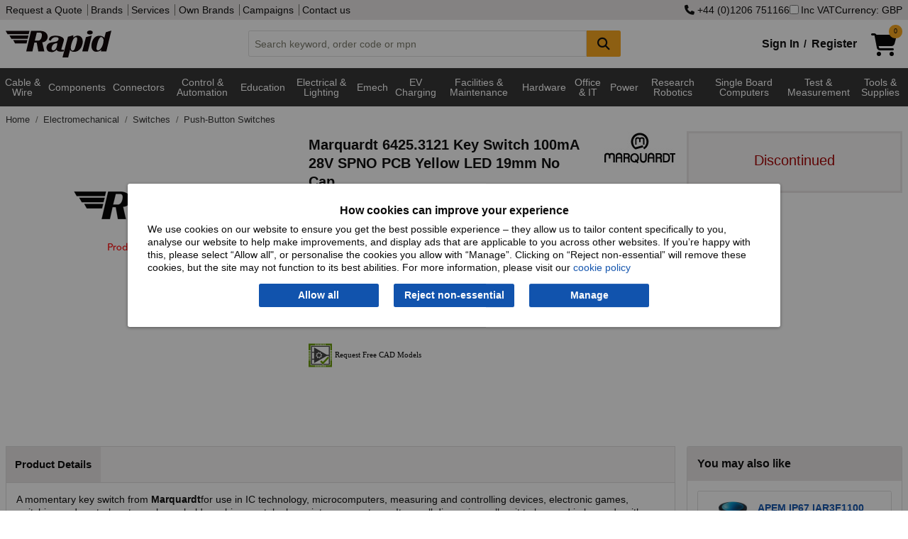

--- FILE ---
content_type: text/html; charset=utf-8
request_url: https://www.rapidonline.com/marquardt-6425-3121-key-switch-100ma-28v-spno-pcb-yellow-led-19mm-no-cap-59-3995
body_size: 20829
content:


<!DOCTYPE html>
<html class="no-js" lang="en">
<head>
    <meta charset="utf-8" />
    <meta http-equiv="x-ua-compatible" content="ie=edge">
    <meta name="viewport" content="width=device-width, initial-scale=1, maximum-scale=1">
    
    <title>Marquardt 6425.3121 Key Switch 100mA 28V SPNO PCB Yellow LED 19mm No Cap | Rapid Electronics</title>


    <link rel="preconnect" href="https://static.rapidonline.com" />
    <link rel="preconnect" href="https://kit.fontawesome.com" />
    <link rel="preconnect" href="https://ka-p.fontawesome.com" />
    <link rel="preconnect" href="https://widget.trustpilot.com" />

    <link rel="icon" type="image/x-icon" href="//static.rapidonline.com/favicon.ico" />
    <link rel="stylesheet" href="//static.rapidonline.com/dists/dist-12.1.2068/css/combined/foundation.min.css" />
    <link rel="stylesheet" href="//static.rapidonline.com/dists/dist-12.1.2068/css/combined/rapid.min.css" />

    <link rel="preconnect" href="https://fonts.googleapis.com">
    <link rel="preconnect" href="https://fonts.gstatic.com" crossorigin>
    <link rel="preload" href="https://fonts.googleapis.com/css2?family=Roboto:ital,wght@0,100..900;1,100..900&display=swap" as="font">

    <link rel="stylesheet" href="//static.rapidonline.com/dists/dist-12.1.2068/fontawesome/css/fontawesome.min.css" />
    <link rel="stylesheet" href="//static.rapidonline.com/dists/dist-12.1.2068/fontawesome/css/brands.min.css" />
    <link rel="stylesheet" href="//static.rapidonline.com/dists/dist-12.1.2068/fontawesome/css/regular.min.css" />
    <link rel="stylesheet" href="//static.rapidonline.com/dists/dist-12.1.2068/fontawesome/css/solid.min.css" />


    <link rel="preload" href="https://static.rapidonline.com/css/sprites/4.7.1.1/sprite.sprite.png" as="image">
    <link rel="preload" href="https://static.rapidonline.com/img/cart-shopping-solid.svg" as="image">
    <link rel="preload" href="https://static.rapidonline.com/img/logos/rapid-website-black.svg" as="image">

    <script>
        document.addEventListener('DOMContentLoaded', function () {
            var script = document.createElement('script');
            script.src = "https://kit.fontawesome.com/aac9d1714c.js";
            script.defer = true;
            script.crossOrigin = "anonymous";
            document.head.appendChild(script);
        });
    </script>

    <link rel="preload" href="//static.rapidonline.com/dists/dist-12.1.2068/js/uncombined/foundation/6.9.0/foundation.min.js" as="script">
    <link rel="preload" href="//static.rapidonline.com/dists/dist-12.1.2068/js/combined/layout.min.js" as="script">



        <link rel="preload" href="//static.rapidonline.com/dists/dist-12.1.2068/js/uncombined/vue/vue.global.min.js" as="script">


    

    <style type="text/css">
        img.mainImage {
        width: 400px !important;
        min-height: 400px !important;
        max-height: unset !important;
        max-width: 100% !important;
        object-fit: contain;
        }

        #mainImage, #ProductImage, #mainImageSmaller, #mainImageContainer, .mainImgContainer, .orbitvu-container, #orbit0 {
        width: 400px !important;
        min-height: 400px !important;
        max-height: unset !important;
        max-width: 100% !important;
        object-fit: contain;
        }

        .orbitvu-viewer-object-canvas, .ovvvport {
        max-height: unset !important;
        max-width: 100% !important;
        object-fit: contain;
        }

        .collapse-btn {
            margin-top: 9px;
            margin-right: 9px;
            margin-bottom: 0;
        }
    </style>


    <link rel="stylesheet" href="//static.rapidonline.com/dists/dist-12.1.2068/css/uncombined/product.css" />
    <link fetchpriority="high" rel="preload" as="image" href="https://static.rapidonline.com/img/other/placeholder/discontinued-150-s.png" />
    <link fetchpriority="high" rel="preload" as="image" href="https://static.rapidonline.com/img/other/placeholder/discontinued-150-s.png" />




        <link rel="canonical" href="https://www.rapidonline.com/marquardt-6425-3121-key-switch-100ma-28v-spno-pcb-yellow-led-19mm-no-cap-59-3995" />
        <meta name="description" content="Marquardt - 6425.3121 - Marquardt 6425.3121 Key Switch 100mA 28V SPNO PCB Yellow LED 19mm No Cap" />
        <meta name="keywords" content="Switchpush buttonpressure switch" />
    <meta name="format-detection" content="telephone=no">
    <script type="text/javascript" src="//static.rapidonline.com/dists/dist-12.1.2068/js/uncombined/header/02 jquery.min.js"></script>
    <script type="text/javascript" src="//static.rapidonline.com/dists/dist-12.1.2068/js/combined/header.min.js"></script>

    <script>
        function getExpiresMaxAge(days) {
            var d = new Date();
            d.setTime(d.getTime() + (days * 24 * 60 * 60 * 1000));
            var expiresMaxAge = "expires=" + d.toUTCString() + ";max-age=" + (days * 24 * 60 * 60) + ";";
            return expiresMaxAge;
        }
    </script>


    <script type="text/javascript">
        var _page = { CurrencyCode: 'GBP', _ra: {}, show: { greyOverlay: false, suggestions: false }, IsMobile: false, Loading: false };
    </script>

        <script type="text/javascript" src="//static.rapidonline.com/dists/dist-12.1.2068/js/combined/product.min.js"></script>

    
    <script>
        window.dataLayer = window.dataLayer || [];

        window.dataLayer.push({
            'event': 'productDetail',
            'product': {
                'name': 'Marquardt 6425.3121 Key Switch 100mA 28V SPNO PCB Yellow LED 19mm No Cap',
                'id': '59-3995',
                'price': '2.94',
                'brand': 'Marquardt',
                'category': 'Push-Button Switches'
            },
            'currencyCode': 'GBP'
        });
    </script>



    <style>
        .site-wide-message {
            margin-bottom: 1px;
            color: white;
            padding: 10px;
            font-weight: bold;
            -webkit-box-shadow: rgba(0,0,0,0.4) 0px 1px 5px;
            box-shadow: rgba(0,0,0,0.4) 0px 1px 5px;
            text-align: center;
            font-size: 16px;
            background-color: #0198CF;
        }

            .site-wide-message.green {
                background-color: #2F9F46;
            }

            .site-wide-message.blue {
                background-color: #0198CF;
            }

            .site-wide-message.red {
                background-color: indianred;
            }

            .site-wide-message.salmon {
                background-color: salmon;
            }

            .site-wide-message a {
                color: white;
                text-decoration: underline;
            }

        .site-msg-btn {
            margin: 0;
            padding: .3em .5em;
            font-weight: normal;
            background-color: #e8e5e5;
            color: #303030;
            float: right;
        }

            .site-msg-btn:hover {
                background-color: #303030;
                color: white;
            }

        .basic-nav-dropbtn.selected {
            color: white !important;
            background-color: #303030 !important;
            cursor: default !important;
        }

        .user-menu {
            font-size: 12px;
            height: 20px;
            margin: 0;
            padding: 0;
            padding-left: 4px
        }
    </style>


</head>

 

<body style="">
    <script>
        // documentMode is an IE only property
        if (document.documentMode)
            window.location.href = "/browser-not-supported";

    </script>

    <!-- AWIN MasterTag -->
    <script type="text/javascript" src="https://www.dwin1.com/1799.js" defer></script>


    <!-- Google Tag Manager - sets a Performance cookie -->
    <script defer>
        document.addEventListener('DOMContentLoaded', function () {
            (function (w, d, s, l, i) {
                w[l] = w[l] || []; w[l].push({ 'gtm.start': new Date().getTime(), event: 'gtm.js' });
                var f = d.getElementsByTagName(s)[0],
                    j = d.createElement(s), dl = l != 'dataLayer' ? '&l=' + l : ''; j.async = true;
                j.src = 'https://www.googletagmanager.com/gtm.js?id=' + i + dl; f.parentNode.insertBefore(j, f);
            })(window, document, 'script', 'dataLayer', 'GTM-MX9GJS');
        });
    </script>
    <!-- End Google Tag Manager -->

    <noscript>
        <div class="no-javascript">Javascript is currently disabled in your browser, please <a href="https://www.whatismybrowser.com/guides/how-to-enable-javascript/" target="_blank">turn it on</a> to avoid loss of functionality.</div>
    </noscript>


        <script>
            $(document).ready( function (){
                Settings.Cookie.ShowOptions();
                if(window.location.href.includes('/privacy#cookies')) {
                    Settings.Cookie.HideOptions();
                }
            })
        </script>
        <div class="cookie-policy-wrap">
            <div id="cookieConsent" class="cookie-policy">
    <h2>How cookies can improve your experience</h2>
    <p>We use cookies on our website to ensure you get the best possible experience – they allow us to tailor content specifically to you, analyse our website to help make improvements, and display ads that are applicable to you across other websites. If you’re happy with this, please select “Allow all", or personalise the cookies you allow with “Manage”. Clicking on “Reject non-essential” will remove these cookies, but the site may not function to its best abilities. For more information, please visit our <a href="/privacy#cookies">cookie policy</a></p>
    <div class="cookie-policy--btns">
        <button type="button" id="st-cookie-accept" class="button" data-cookie-string=".AspNet.Consent=yes; expires=Sun, 31 Jan 2027 14:11:34 GMT; path=/; secure; samesite=none" onclick="recordOption('Allow all')">Allow all</button>
        <button type="button" id="st-cookie-accept-essential" class="button" data-cookie-string=".AspNet.Consent=yes; expires=Sun, 31 Jan 2027 14:11:34 GMT; path=/; secure; samesite=none" onclick="recordOption('Reject non-essential')">Reject non-essential</button>
        <button type="button" id="st-cookie-accept-settings" class="button" data-cookie-string=".AspNet.Consent=yes; expires=Sun, 31 Jan 2027 14:11:34 GMT; path=/; secure; samesite=none" onclick="recordOption('Manage')">Manage</button>
    </div>
</div>

<script>
    function recordOption(option) {
        fetch('/api/cookie-consent', {
            method: 'POST',
            headers: {
                'Content-Type': 'application/json'
            },
            body: JSON.stringify({ selectedOption: option })
        })
        .then(response => {
            if (!response.ok) {
                throw new Error(`Error status: ${response.status}`);
            }
            return response.json();
        })
        .catch(err => console.error('Error recording option:', err));
    }
</script>
        
<script>
    (function () {
        document.querySelector("#cookieConsent button[data-cookie-string]").addEventListener("click", function (el) {
            document.cookie = el.target.dataset.cookieString;

            document.cookie = "_ra_func=true;" + getExpiresMaxAge(365) + "path=/;SameSite=None;Secure;";
            document.cookie = "_ra_perf=true;" + getExpiresMaxAge(365) + "path=/;SameSite=None;Secure;";
            document.cookie = "_ra_adv=true;" + getExpiresMaxAge(365) + "path=/;SameSite=None;Secure;";

            document.querySelector("#cookieConsent").classList.add("hidden");
            Settings.Cookie.HideOptions();
            location.reload();
        }, false);

        document.querySelector("#cookieConsent #st-cookie-accept-essential").addEventListener("click", function (el) {
            document.cookie = el.target.dataset.cookieString;

            document.cookie = "_ra_func=true;" + getExpiresMaxAge(365) + "path=/;SameSite=None;Secure;";
            document.cookie = "_ra_perf=false;" + getExpiresMaxAge(365) + "path=/;SameSite=None;Secure;";
            document.cookie = "_ra_adv=false;" + getExpiresMaxAge(365) + "path=/;SameSite=None;Secure;";

            document.querySelector("#cookieConsent").classList.add("hidden");
            Settings.Cookie.HideOptions();
            location.reload();
        }, false);

        document.querySelector("#cookieConsent #st-cookie-accept-settings").addEventListener("click", function (el) {
            document.cookie = el.target.dataset.cookieString;

            document.querySelector("#cookieConsent").classList.add("hidden");
            Settings.Cookie.HideOptions();
            location.href = "/cookie-settings?cs=true?ReturnUrl=%2fmarquardt-6425-3121-key-switch-100ma-28v-spno-pcb-yellow-led-19mm-no-cap-59-3995";
        }, false);
    })();
</script>
        </div>
    <div class="reveal" id="modal" aria-labelledby="PopupTitle" data-reveal>
        
        <h2 id="PopupTitle" class="popupTitle"></h2>
        <div id="popContent"></div>
        <button class="close-button" data-close aria-label="Close Accessible Modal" type="button" id="PopupClose">
            <span id="PopupCloseText" aria-hidden="true"></span>
        </button>
    </div>



    <div style="min-height: 100vh; display: flex; flex-direction: column;">
        <header id="top-of-page" class="headerWrapper">
            <div id="app_Header" class="Wrapper">
                <div class="topHeaderContent show-for-large hide-for-print">
                    <div class="row column">
                        <div class="flex-wrap">
                            <div>
                                <nav>
                                    <a href="/quotation">Request a Quote</a>


                                    <a href="/brands">Brands</a>
                                    <a href="/services">Services</a>
                                    <a href="/campaign/our-own-brands">Own Brands</a>
                                    <a href="/campaigns">Campaigns</a>
                                    <a href="/contact">Contact us</a>
                                </nav>
                            </div>
                            <div class="site-controls">
                                    <a href="tel:&#x2B;4401206751166" rel="nofollow"><i class="fa fa-phone"></i>&nbsp;&#x2B;44 (0)1206 751166</a>
                                <label id="options-vat"><input name="headerIncVatCheckbox" type="checkbox" v-model="_page.IncVat" @change="vatChange" />Inc VAT</label>
                                    <button type="button" id="options-currency" onclick="_page.Settings.Currency.ShowOptions();">Currency: GBP</button>
                            </div>
                        </div>
                    </div>
                </div>
                <div class="mainHeaderContent hide-for-print">
                    <div class="row column">
    <div class="header">
        <a href="/" title="homepage">
            <img class="logo" src="//static.rapidonline.com/img/logos/rapid-website-black.svg" alt="Rapid Electronics" height="38" width="149" />
        </a>
        <div class="search-wrap tempFix">
            <div class="input-group">
                <input class="input-group-field searchInput"
                       id="searchInput"
                       type="text"
                       @blur="this.suggestBlur()"
                       @keydown="this.suggestNavigateResults($event.keyCode);"
                       @keyup="this.suggestCheck($event, _page.SiteType);this.suggestShowRecentSearches($event.target.value);if($event.key === 'Enter'){ this.suggestAddRecentSearch($event.target.value); };"
                       @focus="this.suggestCheck($event, _page.SiteType);this.suggestShowRecentSearches($event.target.value);"
                       placeholder="Search keyword, order code or mpn"
                       autocomplete="off"
                       maxlength="160" 
                       v-model="searchInput"
                       />
                <div class="input-group-button">
                    <button class="button accent" @click="this.suggestSearch(searchInput);this.suggestAddRecentSearch(searchInput);" type="submit" style="min-width:48px;" aria-label="Search Button">
                        <i class="fa fa-search fa-lg"></i>
                    </button>
                </div>
            </div>
            <div id="suggestLayer" v-cloak>
                <div class="suggestLayerBlock clearfix" v-if="this._page.ShowSuggestions">
                    <div class="suggestLayerBlockText" id="rapidSearchSuggestions">
                        <h3 v-if="this._page.RecentSearches.length > 0 && this._page.ShowRecentSearches === true">Recent Searches</h3>
                        <template v-if="this._page.RecentSearches.length > 0 && this._page.ShowRecentSearches === true">
                            <ul class="no-bullet suggest-item-wrap">
                                <template v-for="(query, index) in this._page.RecentSearches">
                                    <li class="suggest-item recent-search" @click="this.suggestClick('query', query)" v-bind:class="{ highlight: this._page.SuggestFocus == index }" tabindex="0">
                                        <span class="suggestTextQuery">
                                            {{query}}
                                            <button class="float-right" @click.stop="this.suggestRemoveRecentSearch(index)"><b>&times;</b></button>
                                        </span>
                                    </li>
                                </template>
                            </ul>
                        </template>
                        <h3 v-if="(this._page.suggestions.Queries.length > 0 || this._page.suggestions.Scopes.length > 0) && this._page.ShowRecentSearches === false" v-bind:class="{ 'header-border': this._page.RecentSearches.length > 0 && this._page.ShowRecentSearches === true }">Suggested Queries</h3>
                        <template v-if="this._page.suggestions.Queries.length > 0 && this._page.ShowRecentSearches === false">
                            <ul class="no-bullet" v-bind:class="{ 'suggest-item-wrap': this._page.suggestions.Scopes.length <= 0 }">
                                <template v-for="(query, index) in this._page.suggestions.Queries">
                                    <li class="suggest-item" v-bind:class="{ highlight: this._page.SuggestFocus == index }" @click="this.suggestClick('query', query);this.suggestAddRecentSearch(query);" tabindex="0"><span class="suggestTextQuery">{{query}}</span></li>
                                </template>
                            </ul>
                        </template>
                        <template v-if="this._page.suggestions.Scopes.length > 0 && this._page.ShowRecentSearches === false">
                            <ul class="suggest-item-wrap no-bullet">
                                <template v-for="(scope, index) in this._page.suggestions.Scopes">
                                    <li class="suggest-item" v-bind:class="{ highlight: this._page.SuggestFocus == this._page.suggestions.Queries.length + index }" @click="this.suggestClick('query', this._page.suggestions.ScopedQuery, 'tier', scope);this.suggestAddRecentSearch(this._page.suggestions.ScopedQuery);" tabindex="0"><span class="suggestTextQuery"><strong>{{this._page.suggestions.ScopedQuery}}</strong> in <em>{{scope}}</em></span></li>
                                </template>
                            </ul>
                        </template>

                        <template v-if="this._page.suggestions.Brands.length > 0 && this._page.ShowRecentSearches === false">
                            <h3 v-bind:class="{ 'header-border': this._page.suggestions.Queries.length > 0 || this._page.suggestions.Scopes.length > 0 }">Brands</h3>
                            <ul class="suggest-item-wrap no-bullet">
                                <template v-for="(brand, index) in this._page.suggestions.Brands">
                                    <li class="suggest-item" v-bind:class="{ highlight: this._page.SuggestFocus == this._page.suggestions.Scopes.length + this._page.suggestions.Queries.length + index }" @click="this.suggestClick('brand', brand.contentUrl);this.suggestAddRecentSearch(brand.contentName);" tabindex="0"><span class="suggestTextQuery">{{brand.contentName}}</span></li>
                                </template>
                            </ul>
                        </template>

                        <template v-if="this._page.suggestions.Tiers.length > 0 && this._page.ShowRecentSearches === false">
                            <h3 v-bind:class="{ 'header-border': this._page.suggestions.Queries.length > 0 || this._page.suggestions.Scopes.length > 0 || this._page.suggestions.Brands.length > 0 }">Categories</h3>
                            <ul class="suggest-item-wrap no-bullet">
                                <template v-for="(tier, index) in this._page.suggestions.Tiers">
                                    <li class="suggest-item" v-bind:class="{ highlight: this._page.SuggestFocus == this._page.suggestions.Scopes.length + this._page.suggestions.Queries.length + this._page.suggestions.Brands.length + index }" @click="this.suggestClick('tier', tier.contentName);this.suggestAddRecentSearch(tier.contentName);" @keydown.enter="this.suggestOnEnter(query)" tabindex="0"><span class="suggestTextQuery">{{tier.contentName}}</span></li>
                                </template>
                            </ul>
                        </template>

                        <template v-if="this._page.suggestions.Pages.length > 0 && this._page.ShowRecentSearches === false">
                            <h3 v-bind:class="{ 'header-border': this._page.suggestions.Queries.length > 0 || this._page.suggestions.Scopes.length > 0 || this._page.suggestions.Brands.length > 0 || this._page.suggestions.Tiers.length > 0 }">Other Suggestions</h3>
                            <ul class="suggest-item-wrap no-bullet">
                                <template v-for="(page, index) in this._page.suggestions.Pages">
                                    <li class="suggest-item" v-bind:class="{ highlight: this._page.SuggestFocus == this._page.suggestions.Scopes.length + this._page.suggestions.Queries.length + this._page.suggestions.Brands.length + this._page.suggestions.Pages.length + index }" @click="this.suggestClick('page', page.contentUrl)" tabindex="0"><span class="suggestTextQuery">{{page.contentName}}</span></li>
                                </template>
                            </ul>
                        </template>
                    </div>
                </div>
            </div>
        </div>
        <div class="basket-login-wrap">
            <div id="_HeaderLoginWidget">
                
    <div class="myAccountLink signinLink show-for-medium"><a href="/signin">Sign In</a><b>/</b><a href="/signin/register">Register</a></div>
    <ul class="dropdown menu show-for-small-only myAccountMenu" data-dropdown-menu>
        <li class="hiddenMenu">
            <img class="myaccount-icon" src="//static.rapidonline.com/img/account-register-circle.svg" alt="Login" width="32" height="32" />
            <ul class="menu text-center">
                <li><a href="/signin"><b>Sign in</b></a></li>
                <li>
                    <hr style="margin-top: 0px; margin-bottom: 0px;" />
                </li>
                <li><a href="/signin/register"><b>Register</b></a></li>
            </ul>
        </li>
    </ul>

            </div>
            <a href="/checkout/basket" style="min-width:58px;">
                <div id="_HeaderBasketWidget"><div>
    <div class="shoppingCartIcon">
        <img src="//static.rapidonline.com/img/cart-shopping-solid.svg" width="36" height="32" alt="Basket" />
        <span v-cloak class="badge accent" v-if="SessionBasket" style="line-height: 1.6;">{{SessionBasket.ItemCount }}</span>
    </div>    
</div>
<div class="basketHeaderTotal show-for-large" v-cloak v-if="SessionBasket?.GoodsTotalText">
    <span v-if="(SessionBasket?.ItemCount || 0) > 0 && SessionBasket?.GoodsTotalText">
        <b>{{_page.CurrencyCode == 'EUR' ? '€' : _page.CurrencyCode == 'USD' ? '$' : '£'}}{{ _page.IncVat ? SessionBasket.GoodsTotalIncVat : SessionBasket.GoodsTotalText }}</b>
     </span>
      
</div></div>
            </a>

            <div id="newBasketProd" class="pop-box-hold" v-cloak v-if="_page.AddedItem" style="width: 295px;">
                <template v-if="_page.AddedItem && _page.AddedItem.Status && _page.AddedItem.Status.length > 0">
                    <div class="red-text" v-html="_page.AddedItem.Status"></div>
                </template>

                <template v-if="_page.AddedItem && _page.AddedItem.Status2 && _page.AddedItem.Status2.length > 0">
                    <div class="red-text" v-html="_page.AddedItem.Status2"></div>
                </template>

                <template v-if="_page.AddedItem.Product != null && _page.AddedItem.Product.ProductCode.length > 0">
                    <h2>Item added to basket:</h2>
                    <div id="prodDesc">
                        {{_page.AddedItem.Product.Description}}
                        <br />
                    </div>
                    <div class="cart-detail">
                        <img id="imgProduct" style="float:left" width="85" :src="_page.AddedItem.Product.ImageUrl" alt="" />
                        <span id="prodQty">Basket Qty: {{_page.AddedItem.Qty}}</span><br />
                        <span id="prodPrice" class="cart-price">{{  _page.IncVat ?  _page.AddedItem.TotalPriceTextIncVat :  _page.AddedItem.TotalPriceText }}</span>
                    </div>
                    <br />
                    <hr />
                    <div style="float: right;">
                        <a class="rapid-button theme-three color-white button green" href="/checkout/basket">Checkout</a>
                    </div>

                    <div style="float: left;">
                        <a class="button accent" style="color: #fff !important;" onclick="closePopUp()">Continue Shopping</a>
                    </div>
                </template>
            </div>
        </div>
    </div>
</div>
                </div>
            </div>

            <div class="mainNav hide-for-print" style="min-height: 2.5em;">
                <script>
                    function loadMegaMenuContent() {

                        let navContent = document.getElementById('nav-tier-1-content');
                        let megaNavbar = document.getElementById('mega-navbar');

                        if (navContent == null && !window.matchMedia('only screen and (max-width: 1023px)').matches) {

                            let menuUrl = '/api/menu';
                            if ('ontouchstart' in window || navigator.maxTouchPoints) {
                                menuUrl = '/api/menu-touch';
                            }

                            fetch(menuUrl, { cache: 'default' })
                                .then(response => {
                                    if (!response.ok) {
                                        throw new Error('Network response was not ok');
                                    }
                                    return response.text();
                                })
                                .then(data => {
                                    megaNavbar.innerHTML = data;
                                    _menu.InitiateHover();
                                })
                                .catch(error => console.error('Error fetching GreyBar:', error));
                        }
                    };

                    document.addEventListener('DOMContentLoaded', function () {
                        loadMegaMenuContent();
                    });
                </script>

                 <div id="menuVue" class="Wrapper">
    <div class="row column">
        <nav class="TierMenu-wrapper top-bar" v-bind:class="{ 'expanded' : show.hamburgerMenu && show.navMenu}">
            <div class="title-bar" data-hide-for="large" style="height:2.5em">
                <button @click="hamburgerToggle" class="menu-icon" type="button" aria-label="Show Menu Button"></button>
            </div>
            <div id="app_navMenu" class="top-bar-split" v-bind:class="{ 'displayBlock' : show.hamburgerMenu }">
                <ul class="menu left">
                    <!--Categories Menu Button-->
                    <li class="relative" v-bind:class="{ 'show-drilldown' : show.navMenu }">
                        <ul id="verticalNavMenu" class="TierMenu vertical menu drilldown" v-bind:class="{ 'dropdown-is-active' : show.navMenu }" 
                            data-drilldown data-auto-height="true" data-animate-height="true">
                            <template v-for="t1H in Object.keys(navTiers)">
                                <!--Tier 1 level-->
                                <template v-for="t1 in navTiers[t1H]">
                                    <li>
                                        <a>{{t1.TierName}}</a>
                                        <ul class="vertical menu" v-if="t1.Tiers">
                                            <template v-for="t2s in t1.Tiers">
                                                <template v-for="t2H in Object.keys(t2s)">
    
                                                    <li v-if="t2H" v-cloak>
                                                        <label>{{t2H}}</label>
                                                    </li>
    
                                                    <template v-for="t2 in t2s[t2H]">
                                                        <li>
                                                            <a @click="click(t2.TierName)" v-bind:class="{ tierHeader: t2.Tiers.length > 0 }">{{t2.TierName}} 
                                                                <i class="tierDocCount">({{t2.NumProd}})</i></a>
                                                        </li>
                                                        <template v-for="t3 in t2.Tiers">
                                                            <li>
                                                                <a @click="click(t3.TierName)" class="tierThreeMargin">{{t3.TierName}} <i class="tierDocCount">({{t3.NumProd}})</i></a>
                                                            </li>
                                                        </template>
                                                    </template>
                                                </template>
                                            </template>
                                        </ul>
                                    </li>
                                </template>
                            </template>
                        </ul>
                    </li>
                    <hr>
                        <li><a href="/brands" class="nav-item-ind">Brands</a></li>
                </ul>
                <ul class="menu right">
                        <li><a href="/newproducts" class="nav-item-ind">New Products</a></li>
                        <li><a href="/specialoffers" class="nav-item-ind">Special Offers</a></li>
                        <li><a href="/services" class="nav-item-ind">Services</a></li>
                        <li><a href="/contact" class="nav-item-ind">Contact</a></li>
                </ul>
            </div>
        </nav>
    </div>
</div>
 
    
<div class="navBackground" >
    <nav class="nav row" >
        <div id="greyBarContainer">
            <div class="mega-navbar" id="mega-navbar" style="min-height:3.9em;">
                    <div class="nav-tier-1" id="nav-tier-1-cable-wire-cable-assemblies">

                            <div class="l1">
                                <a class="nav-dropbtn nav-dropbtn-link link megaMenuButton megaMenuLink megaMenuT1"
                                   href=/cable-wire-cable-assemblies
                                   value=/cable-wire-cable-assemblies
                                   id="nav-dropbtn-cable-wire-cable-assemblies">Cable &amp; Wire 
                                </a>
                            </div>
                    </div>
                    <div class="nav-tier-1" id="nav-tier-1-components">

                            <div class="l1">
                                <a class="nav-dropbtn nav-dropbtn-link link megaMenuButton megaMenuLink megaMenuT1"
                                   href=/components
                                   value=/components
                                   id="nav-dropbtn-components">Components
                                </a>
                            </div>
                    </div>
                    <div class="nav-tier-1" id="nav-tier-1-connectors">

                            <div class="l1">
                                <a class="nav-dropbtn nav-dropbtn-link link megaMenuButton megaMenuLink megaMenuT1"
                                   href=/connectors
                                   value=/connectors
                                   id="nav-dropbtn-connectors">Connectors
                                </a>
                            </div>
                    </div>
                    <div class="nav-tier-1" id="nav-tier-1-control-automation">

                            <div class="l1">
                                <a class="nav-dropbtn nav-dropbtn-link link megaMenuButton megaMenuLink megaMenuT1"
                                   href=/control-automation
                                   value=/control-automation
                                   id="nav-dropbtn-control-automation">Control &amp; Automation
                                </a>
                            </div>
                    </div>
                    <div class="nav-tier-1" id="nav-tier-1-education-steam-kits-essentials">

                            <div class="l1">
                                <a class="nav-dropbtn nav-dropbtn-link link megaMenuButton megaMenuLink megaMenuT1"
                                   href=/education-steam-kits-essentials
                                   value=/education-steam-kits-essentials
                                   id="nav-dropbtn-education-steam-kits-essentials">Education
                                </a>
                            </div>
                    </div>
                    <div class="nav-tier-1" id="nav-tier-1-electrical-lighting">

                            <div class="l1">
                                <a class="nav-dropbtn nav-dropbtn-link link megaMenuButton megaMenuLink megaMenuT1"
                                   href=/electrical-lighting
                                   value=/electrical-lighting
                                   id="nav-dropbtn-electrical-lighting">Electrical &amp; Lighting
                                </a>
                            </div>
                    </div>
                    <div class="nav-tier-1" id="nav-tier-1-electromechanical">

                            <div class="l1">
                                <a class="nav-dropbtn nav-dropbtn-link link megaMenuButton megaMenuLink megaMenuT1"
                                   href=/electromechanical
                                   value=/electromechanical
                                   id="nav-dropbtn-electromechanical">Emech
                                </a>
                            </div>
                    </div>
                    <div class="nav-tier-1" id="nav-tier-1-electric-vehicle-charging">

                            <div class="l1">
                                <a class="nav-dropbtn nav-dropbtn-link link megaMenuButton megaMenuLink megaMenuT1"
                                   href=/electric-vehicle-charging
                                   value=/electric-vehicle-charging
                                   id="nav-dropbtn-electric-vehicle-charging">EV Charging
                                </a>
                            </div>
                    </div>
                    <div class="nav-tier-1" id="nav-tier-1-facilities-cleaning-maintenance">

                            <div class="l1">
                                <a class="nav-dropbtn nav-dropbtn-link link megaMenuButton megaMenuLink megaMenuT1"
                                   href=/facilities-cleaning-maintenance
                                   value=/facilities-cleaning-maintenance
                                   id="nav-dropbtn-facilities-cleaning-maintenance">Facilities &amp; Maintenance
                                </a>
                            </div>
                    </div>
                    <div class="nav-tier-1" id="nav-tier-1-hardware-fasteners-accessories">

                            <div class="l1">
                                <a class="nav-dropbtn nav-dropbtn-link link megaMenuButton megaMenuLink megaMenuT1"
                                   href=/hardware-fasteners-accessories
                                   value=/hardware-fasteners-accessories
                                   id="nav-dropbtn-hardware-fasteners-accessories">Hardware
                                </a>
                            </div>
                    </div>
                    <div class="nav-tier-1" id="nav-tier-1-office-it">

                            <div class="l1">
                                <a class="nav-dropbtn nav-dropbtn-link link megaMenuButton megaMenuLink megaMenuT1"
                                   href=/office-it
                                   value=/office-it
                                   id="nav-dropbtn-office-it">Office &amp; IT
                                </a>
                            </div>
                    </div>
                    <div class="nav-tier-1" id="nav-tier-1-power">

                            <div class="l1">
                                <a class="nav-dropbtn nav-dropbtn-link link megaMenuButton megaMenuLink megaMenuT1"
                                   href=/power
                                   value=/power
                                   id="nav-dropbtn-power">Power
                                </a>
                            </div>
                    </div>
                    <div class="nav-tier-1" id="nav-tier-1-research-robotics">

                            <div class="l1">
                                <a class="nav-dropbtn nav-dropbtn-link link megaMenuButton megaMenuLink megaMenuT1"
                                   href=/research-robotics
                                   value=/research-robotics
                                   id="nav-dropbtn-research-robotics">Research Robotics
                                </a>
                            </div>
                    </div>
                    <div class="nav-tier-1" id="nav-tier-1-single-board-computers">

                            <div class="l1">
                                <a class="nav-dropbtn nav-dropbtn-link link megaMenuButton megaMenuLink megaMenuT1"
                                   href=/single-board-computers
                                   value=/single-board-computers
                                   id="nav-dropbtn-single-board-computers">Single Board Computers
                                </a>
                            </div>
                    </div>
                    <div class="nav-tier-1" id="nav-tier-1-test-measurement">

                            <div class="l1">
                                <a class="nav-dropbtn nav-dropbtn-link link megaMenuButton megaMenuLink megaMenuT1"
                                   href=/test-measurement
                                   value=/test-measurement
                                   id="nav-dropbtn-test-measurement">Test &amp; Measurement
                                </a>
                            </div>
                    </div>
                    <div class="nav-tier-1" id="nav-tier-1-tools-supplies">

                            <div class="l1">
                                <a class="nav-dropbtn nav-dropbtn-link link megaMenuButton megaMenuLink megaMenuT1"
                                   href=/tools-supplies
                                   value=/tools-supplies
                                   id="nav-dropbtn-tools-supplies">Tools &amp; Supplies
                                </a>
                            </div>
                    </div>
            </div>
        </div>
        
        <div id="nav-overlay" class="nav-overlay"></div>
    </nav>
</div>

            </div>
        </header>


        <div id="app_Content" class="Wrapper" style="flex: 1;">

            

            <div class="middleContent">
                <div id="ErrorDisplay" class="ErrorDisplay"></div>
                 
<input name="__RequestVerificationToken" type="hidden" value="CfDJ8IAvExQjoXNFuGlpY7xOM3RXS_9rij6kl3UPUw0LdXi0ARkckr60zxsP2nt8Vo_eWSPAwg4XLo6vNmYd6aLSMD8ZSvDQYMyMcPZZiw0ompBWnHDXD_eTt5kjQdS6qFLEXokvlkV_MRgN6vzr6-WT8c4" />
<div class="column row">
    <nav aria-label="You are here:" role="navigation">
        <ul class="breadcrumbs" onmousedown="Breadcrumb.MouseDown(this, event);" onmouseleave="Breadcrumb.MouseLeave(this, event);" onmouseup="Breadcrumb.MouseUp(this, event);" onmousemove="Breadcrumb.MouseMove(this, event);">
            <li class="breadcrumbStage">
                <a href="/" aria-label="Rapid Electronics Homepage">
                    Home
                </a>
            </li>
                        <li class="breadcrumbStage">
                            <a href="/electromechanical">
                                Electromechanical
                            </a>
                        </li>
                        <li class="breadcrumbStage">
                            <a href="/switches">
                                Switches
                            </a>
                        </li>
                        <li class="lastBreadcrumb">
                            <a href="/push-button-switches">
                                Push-Button Switches
                            </a>
                        </li>                                        
        </ul>
    </nav>
</div>

<script type="application/ld+json">
    {
        "@context": "https://schema.org",
        "@type": "BreadcrumbList",
        "itemListElement": [{
        "@type": "ListItem",
        "position": 1,
        "name": "Home",
        "item": "https://www.rapidonline.com"
        }
,{"@type": "ListItem","position": 2, "name": "Electromechanical","item": "https://www.rapidonline.com/electromechanical"},{"@type": "ListItem","position": 3, "name": "Switches","item": "https://www.rapidonline.com/switches"},{"@type": "ListItem","position": 4, "name": "Push-Button Switches","item": "https://www.rapidonline.com/push-button-switches"}        ]
    }
</script>


<div id="productDiv" class="row skuTop">
    <div class="medium-5 large-4 columns">
        

<div class="mainImgContainer" style="min-height:250px; margin: auto;">
                <div id="staticImageDiv" style="display:block">
                    <img src="//static.rapidonline.com/img/other/placeholder/discontinued-250-m.png" alt="Marquardt 6425.3121 Key Switch 100mA 28V SPNO PCB Yellow LED 19mm No Cap" />
                </div>
    <div class="badgeOverlay">
        
    </div>
</div>
<br />


    </div>
    <div class="medium-7 large-5 columns">
        <div class="row">
            <div class="medium-9 columns">
                <h1 class="prodTitle c">Marquardt 6425.3121 Key Switch 100mA 28V SPNO PCB Yellow LED 19mm No Cap</h1>
            </div>
            <div class="medium-3 columns">
                <div class="show-for-medium float-right">
                            <a href="/brands/marquardt" class="product-brand-link">
                                <img src="//static.rapidonline.com/img/brands/logos/live_bl_483_1.jpg" alt="Marquardt" />
                            </a>
                </div>
            </div>
        </div>
        <div class="orderCode">
            <span>Order Code: </span>
            <h2>59-3995</h2>
            <button aria-label="Copy 59-3995 to clipboard" id="productCodeTooltip" data-tooltip data-click-open="false" data-position="right" data-alignment="center" data-tip-text="Copy" data-fade-out-duration="0" onclick="copyStringToClipboard(this, '59-3995');" onmouseout="resetCopyToClipboard(this);" style="cursor: pointer;">
                <i aria-hidden="false" aria-label="Copy 59-3995 to clipboard" class="fa fa-copy top" style="min-width:12.25px;"></i>
            </button>
        </div>
            <span class="prodKeyDetails">Brand:
                    <a href="/brands/marquardt" class="product-brand-link"><strong>Marquardt</strong></a>
            </span>
            <span class="prodKeyDetails">
                MPN: <strong>6425.3121</strong>
                <button aria-label="Copy Marquardt to clipboard" onclick="copyStringToClipboard(this, '6425.3121');" onmouseout="resetCopyToClipboard(this);" data-tooltip data-click-open="false" data-position="right" data-alignment="center" data-tip-text="Copy" data-fade-out-duration="0" id="mpnToolTip" style="cursor: pointer;">
                    <i aria-hidden="false" aria-label="Copy 6425.3121 to clipboard" class="fa fa-copy top" style="min-height:12.5px;"></i>
                </button>
            </span>
        <ul class="complianceList">
                <li>
                            <a href="/catalogue/product/rohscertificate/59-3995" target="_blank" rel="nofollow"><i class="fa-solid fa-leaf fa-lg fa-fw"></i> RoHS Compliant</a>
                </li>
                <li>
                    <span><i class="fa-solid fa-earth-americas fa-lg fa-fw"></i> Country of Origin: Switzerland</span>
                </li>
            <li>
                <div id="app_comparison" style="min-height:32px">
                    <strong>
                        <span v-if="this.compareProductExists('59-3995')">
                            <label>
                                <input id="compareChecked_59-3995" type="checkbox" :checked="this.compareProductExists('59-3995')" v-on:change="this.compareRemove('59-3995');"  style="margin-bottom: 0.5rem;">
                                Compare
                            </label>
                            <a v-on:click="this.compareViewAll();">View All</a>
                        </span>
                        <span v-else>
                      
                            <label>
                                <input id="compare_59-3995" type="checkbox" :checked="this.compareProductExists('59-3995')" v-on:change="this.compareAdd('59-3995', 'Marquardt 6425.3121 Key Switch 100mA 28V SPNO PCB Yellow LED 19mm No Cap');" >
                                Compare
                            </label>
                        </span>
                    </strong>
                </div>
            </li>
        </ul>

            <div style="min-height:46px;">
                <button onclick="loadPartDiv('Marquardt', '6425.3121', 'rapid', 1, 'zip', 0, '', 'en-GB', 1, '', 0)">
                    <img src="https://componentsearchengine.com/icon.php?mna=Marquardt&mpn=6425.3121&lbl=1&q3=1&lang=en-GB&epm=1&conf=0&o3=0" alt="PCB Symbol, Footprint or 3D Model" style="margin: 0.4rem 0;">
                </button>
            </div>
    </div>
    <div class="medium-12 large-3 columns">
        <div id="pricePanel" class="pricePanel">
            <div class="price productPrice">
                    <div class="stockMessage" style="text-align:center">
                        <br/>
                        <span class="big-red-text">Discontinued</span>
                        <br/>
                        <br/>
                    </div>
            </div>
        </div>
    </div>
</div>

<br>
<div class="row">
    <div class="medium-12 large-9 columns" id="productTabs">
        <div>
            <ul class="skuTabs tabs" data-responsive-accordion-tabs="tabs small-accordion large-tabs" id="product-tabs">
                    <li class="tabs-title is-active">
                        <a href="#prodInfo" onclick="$('#collapse-btn').addClass('hide');">Product Details</a>
                    </li>
                <li class="float-right">
                    <button id="collapse-btn" class="button collapse-btn off-black hide show-for-large" onclick="collapseElements()">Collapse</button>
                </li>              
            </ul>
        </div>
        <div class="tabs-content" data-tabs-content="product-tabs">
            <!--Start Product Info-->
                <div id="prodInfo" class="tabs-panel is-active">

                    <p>A momentary key switch from <strong>Marquardt</strong>for use in  IC technology, microcomputers, measuring and controlling devices, electronic games, switching and control systems, household machines or telephone intercom systems. Its small dimensions allow it to be used in keypads with a minimum spacing of 15.5mm.</p><br/>
                    <ul><li>Bulb type: LED</li><li>Casing/button colour: Black</li><li>Connection: PCB pins</li><li>Contact material: Au (gold)</li><li>Contact type: 1 maker</li><li>L x W x H 14.8 x 13.5 x 10.7mm</li><li>Functions: momentary</li><li>Light colour: Yellow</li><li>Lighting type: spot lighting</li><li>Shape (type): Division 19mm</li><li>Switch position: 1 x Off/(On)</li><li>Switch type: Pushbutton</li><li>Switching current (max.): 0.1A</li><li>Switching voltage: 28V</li><li>Manufacturer's part 6425.3121</li></ul>

<p><b>Note</b>: In the description of switching position, the value in brackets is intended to show the switch function.</p>
                    
    <table class="product-attributes-table">
        <tbody>
                <tr>
                    <th>Type</th>
                    <td>Key switch</td>
                </tr>
                <tr>
                    <th>Contact Configuration</th>
                    <td>Off / (on)</td>
                </tr>
                <tr>
                    <th>Current Rating</th>
                    <td>0.1A</td>
                </tr>
                <tr>
                    <th>Illumination</th>
                    <td>Yellow</td>
                </tr>
                <tr>
                    <th>Illumination Type</th>
                    <td>LED</td>
                </tr>
        </tbody>
    </table>


                </div>
            <!--End Product Info-->


            <!--Start DataSheets-->
            <!--End DataSheets-->
            <!--Start Alternatives-->
            <!--End Alternatives-->
            <!--Start Quick Quotes-->
            <!--End Quick Quotes-->
            
        </div>
        <!--End Tabs-->

    </div>
    <div id="productSidebar" class="medium-12 large-3 columns">
                <div id="relatedProducts" class="card">
                    <div class="card-divider">
                        <h2>You may also like</h2>
                    </div>
                    <div class="card-section product-small-container row small-up-1 medium-up-3  large-up-1" style="padding-bottom: 0;" data-equalizer data-equalize-on="medium" data-equalize-by-row="true">
                        

        <div class="column">
            <div class="card productSmall">
                <div class="card-section" data-equalizer-watch>
                    <div class="row column">
                        <div class="productFlex">
                            <div>
                                <a href="/apem-ip67-iar3f1100-push-button-switch-blue-51-0914">
                                    <img src="//static.rapidonline.com/catalogueimages/product/51/09/s51-0914p01ws.jpg" alt="APEM IP67 IAR3F1100 Push Button Switch Blue" height="40" width="40" />
                                </a>
                            </div>
                            <div>
                                <a href="/apem-ip67-iar3f1100-push-button-switch-blue-51-0914">
                                    <h3>APEM IP67 IAR3F1100 Push Button Switch Blue</h3>
                                </a>
                                <p>£11.31</p>
                            </div>
                        </div>
                    </div>
                    <div class="row column">
                                <div class="input-group" style="margin-bottom:0;">
                                    <input type="number" id="qty-51-0914" value="1" class="input-group-field" min="1" step="1" max="999999" />
                                    <div class="input-group-button">
                                        <button type="button" class="button green" style="min-width:120px" onclick="addToBasket(this, $('#qty-51-0914').val(), 0, {&quot;ProductCode&quot;:&quot;51-0914&quot;,&quot;UnitPrice&quot;:&quot;11.31000&quot;,&quot;Product&quot;:{&quot;Description&quot;:&quot;APEM IP67 IAR3F1100 Push Button Switch Blue&quot;,&quot;ProductCode&quot;:&quot;51-0914&quot;,&quot;BrandName&quot;:&quot;APEM&quot;,&quot;TierName&quot;:&quot;Push-Button Switches&quot;}}, 'GBP', null, false); return false;">Add to Basket</button>
                                    </div>
                                </div>
                    </div>
                </div>
            </div>
        </div>
        <div class="column">
            <div class="card productSmall">
                <div class="card-section" data-equalizer-watch>
                    <div class="row column">
                        <div class="productFlex">
                            <div>
                                <a href="/bulgin-mp0037-vandal-resist-switch-spno-78-1708">
                                    <img src="//static.rapidonline.com/catalogueimages/product/78/17/s78-1708p01ws.jpg" alt="Bulgin MP0037 Vandal Resist Switch SPNO" height="40" width="40" />
                                </a>
                            </div>
                            <div>
                                <a href="/bulgin-mp0037-vandal-resist-switch-spno-78-1708">
                                    <h3>Bulgin MP0037 Vandal Resist Switch SPNO</h3>
                                </a>
                                <p>£13.37</p>
                            </div>
                        </div>
                    </div>
                    <div class="row column">
                                <div class="input-group" style="margin-bottom:0;">
                                    <input type="number" id="qty-78-1708" value="1" class="input-group-field" min="1" step="1" max="999999" />
                                    <div class="input-group-button">
                                        <button type="button" class="button green" style="min-width:120px" onclick="addToBasket(this, $('#qty-78-1708').val(), 0, {&quot;ProductCode&quot;:&quot;78-1708&quot;,&quot;UnitPrice&quot;:&quot;13.37000&quot;,&quot;Product&quot;:{&quot;Description&quot;:&quot;Bulgin MP0037 Vandal Resist Switch SPNO&quot;,&quot;ProductCode&quot;:&quot;78-1708&quot;,&quot;BrandName&quot;:&quot;Bulgin&quot;,&quot;TierName&quot;:&quot;Push-Button Switches&quot;}}, 'GBP', null, false); return false;">Add to Basket</button>
                                    </div>
                                </div>
                    </div>
                </div>
            </div>
        </div>
        <div class="column">
            <div class="card productSmall">
                <div class="card-section" data-equalizer-watch>
                    <div class="row column">
                        <div class="productFlex">
                            <div>
                                <a href="/r-tech-780560-miniature-slide-switch-dpdt-78-0560">
                                    <img src="//static.rapidonline.com/catalogueimages/product/78/05/s78-0560p01ws.jpg" alt="R-TECH 780560 Miniature Slide Switch DPDT" height="40" width="40" />
                                </a>
                            </div>
                            <div>
                                <a href="/r-tech-780560-miniature-slide-switch-dpdt-78-0560">
                                    <h3>R-TECH 780560 Miniature Slide Switch DPDT</h3>
                                </a>
                                <p>£0.546</p>
                            </div>
                        </div>
                    </div>
                    <div class="row column">
                                <div class="input-group" style="margin-bottom:0;">
                                    <input type="number" id="qty-78-0560" value="10" class="input-group-field" min="10" step="10" max="999999" />
                                    <div class="input-group-button">
                                        <button type="button" class="button green" style="min-width:120px" onclick="addToBasket(this, $('#qty-78-0560').val(), 0, {&quot;ProductCode&quot;:&quot;78-0560&quot;,&quot;UnitPrice&quot;:&quot;0.54600&quot;,&quot;Product&quot;:{&quot;Description&quot;:&quot;R-TECH 780560 Miniature Slide Switch DPDT&quot;,&quot;ProductCode&quot;:&quot;78-0560&quot;,&quot;BrandName&quot;:&quot;R-TECH&quot;,&quot;TierName&quot;:&quot;Slide Switches&quot;}}, 'GBP', null, false); return false;">Add to Basket</button>
                                    </div>
                                </div>
                                <div class="text-right">
                                    <label class="smallLabel">Order in multiples of 10</label>
                                </div>
                    </div>
                </div>
            </div>
        </div>
        <div class="column">
            <div class="card productSmall">
                <div class="card-section" data-equalizer-watch>
                    <div class="row column">
                        <div class="productFlex">
                            <div>
                                <a href="/sci-r13-270a-black-mini-rocker-switch-2p-spst-on-off-panel-mount-round-12a-250v-75-0057">
                                    <img src="//static.rapidonline.com/catalogueimages/product/75/00/s75-0057p01ws.jpg" alt="SCI R13-270A BLACK Mini Rocker Switch 2p SPST On-off Panel Mount Round 12A 250V" height="40" width="40" />
                                </a>
                            </div>
                            <div>
                                <a href="/sci-r13-270a-black-mini-rocker-switch-2p-spst-on-off-panel-mount-round-12a-250v-75-0057">
                                    <h3>SCI R13-270A BLACK Mini Rocker Switch 2p SPST On-off Panel Mount Round 12A 250V</h3>
                                </a>
                                <p>£1.21</p>
                            </div>
                        </div>
                    </div>
                    <div class="row column">
                                <div class="input-group" style="margin-bottom:0;">
                                    <input type="number" id="qty-75-0057" value="5" class="input-group-field" min="5" step="5" max="999999" />
                                    <div class="input-group-button">
                                        <button type="button" class="button green" style="min-width:120px" onclick="addToBasket(this, $('#qty-75-0057').val(), 0, {&quot;ProductCode&quot;:&quot;75-0057&quot;,&quot;UnitPrice&quot;:&quot;1.21000&quot;,&quot;Product&quot;:{&quot;Description&quot;:&quot;SCI R13-270A BLACK Mini Rocker Switch 2p SPST On-off Panel Mount Round 12A 250V&quot;,&quot;ProductCode&quot;:&quot;75-0057&quot;,&quot;BrandName&quot;:&quot;SCI&quot;,&quot;TierName&quot;:&quot;Rocker Switches&quot;}}, 'GBP', null, false); return false;">Add to Basket</button>
                                    </div>
                                </div>
                                <div class="text-right">
                                    <label class="smallLabel">Order in multiples of 5</label>
                                </div>
                    </div>
                </div>
            </div>
        </div>
        <div class="column">
            <div class="card productSmall">
                <div class="card-section" data-equalizer-watch>
                    <div class="row column">
                        <div class="productFlex">
                            <div>
                                <a href="/salecom-t8013-sebq-h-spdt-on-on-min-toggle-switch-75-0083">
                                    <img src="//static.rapidonline.com/catalogueimages/product/75/00/s75-0083p01ws.jpg" alt="Salecom T8013-SEBQ-H SPDT On-On Min Toggle Switch" height="40" width="40" />
                                </a>
                            </div>
                            <div>
                                <a href="/salecom-t8013-sebq-h-spdt-on-on-min-toggle-switch-75-0083">
                                    <h3>Salecom T8013-SEBQ-H SPDT On-On Min Toggle Switch</h3>
                                </a>
                                <p>£1.54</p>
                            </div>
                        </div>
                    </div>
                    <div class="row column">
                                <div class="input-group" style="margin-bottom:0;">
                                    <input type="number" id="qty-75-0083" value="5" class="input-group-field" min="5" step="5" max="999999" />
                                    <div class="input-group-button">
                                        <button type="button" class="button green" style="min-width:120px" onclick="addToBasket(this, $('#qty-75-0083').val(), 0, {&quot;ProductCode&quot;:&quot;75-0083&quot;,&quot;UnitPrice&quot;:&quot;1.54000&quot;,&quot;Product&quot;:{&quot;Description&quot;:&quot;Salecom T8013-SEBQ-H SPDT On-On Min Toggle Switch&quot;,&quot;ProductCode&quot;:&quot;75-0083&quot;,&quot;BrandName&quot;:&quot;Salecom&quot;,&quot;TierName&quot;:&quot;Toggle Switches&quot;}}, 'GBP', null, false); return false;">Add to Basket</button>
                                    </div>
                                </div>
                                <div class="text-right">
                                    <label class="smallLabel">Order in multiples of 5</label>
                                </div>
                    </div>
                </div>
            </div>
        </div>

                    </div>
                </div>   
    </div>
</div>


 
                <br class="clear-both" />
            </div>

        </div>

        <script>
            function loadFooterDocs() {

                let certs = document.getElementById('certs');
                let content = document.getElementById('certifications');

                if (content == null)
                {
                    fetch('/content/footer', { cache: 'force-cache' })
                        .then(response => {
                            if (!response.ok) {
                                throw new Error('Network response was not ok');
                            } return response.text();
                        })
                        .then(data => {
                            certs.innerHTML = data;
                        })
                        .catch(error => console.error('Error fetching Certifications:', error));
                }
            };

            document.addEventListener('DOMContentLoaded', function () { loadFooterDocs(); });
        </script>

        <!-- TrustBox widget - Horizontal -->
<div class="trustpilot-widget hide-for-print" data-locale="en-US" data-template-id="5406e65db0d04a09e042d5fc" data-businessunit-id="46ee913200006400050181a2" data-style-height="28px" data-style-width="100%" data-theme="light" style="min-height:29px">
    <a href="https://www.trustpilot.com/review/www.rapidonline.com" target="_blank" rel="noopener">Trustpilot</a>
</div>
<!-- End TrustBox widget -->
<footer id="footerContainer" class="footerContainer" style="display: none;">
    <div class="row hide-for-print">
        <div class="small-12 medium-6 large-8 columns">
            <div class="row">
                <div class="small-6 large-4 columns">
                    <h3>Company</h3>
                    <ul class="no-bullet link-list">
                        <li><a href="/about-rapid">About Rapid</a></li>
                        <li><a href="/greenzone">Compliance Documents</a></li>
                        <li><a href="/qhse-policy">QHSE Policy</a></li>
                        <li><a href="/services">Services</a></li>
                        <li><a href="/careers">Careers</a></li>
                        <li><a href="/corporate-social-responsibility">Corporate Social Responsibility</a></li>
                        <li><a href="/news">News</a></li>
                        <li><a href="/campaigns">Campaigns</a></li>
                    </ul>
                </div>
                <div class="small-6 large-4 columns">
                    <h3>Help</h3>
                    <ul class="no-bullet link-list">
                        <li><a href="/contact">Contact</a></li>
                        <li><a href="/help">Help Centre</a></li>
                        <li><a href="/returns">Returns &amp; Errors</a></li>
                        <li><a href="/help/delivery-returns">Delivery Information</a></li>
                        <li><a href="/help/export">Export Customers</a></li>
                        <li><a href="/complaints">Complaints</a></li>
                    </ul>
                </div>
                <div class="medium-12 large-4 columns">                    
                    <div class="row">
                        <div class="small-6 large-12 columns">
                            <h3>Join our mailing list</h3>
                            <a href="/newsletter/signup" class="button accent">Sign up now</a>
                        </div>
                        <div class="small-6 large-12 columns">
                            <h3>Connect</h3>
                            <div class="social-icons">
                                <a href="https://www.facebook.com/rapidonline/" target="_blank" rel="noreferrer" aria-label="Visit Rapid's Facebook Page">
                                    <i class="fa-brands fa-facebook-f"></i>
                                </a>
                                <a href="https://twitter.com/Rapidonline" target="_blank" rel="noreferrer" aria-label="Visit Rapid's Twitter profile">
                                    <i class="fa-brands fa-x-twitter"></i>
                                </a>
                                <a href="https://www.instagram.com/rapidelectronics/" target="_blank" rel="noreferrer" aria-label="Visit Rapid's Instagram profile">
                                    <i class="fa-brands fa-instagram"></i>
                                </a>
                                <a href="https://www.youtube.com/user/rapidonline" target="_blank" rel="noreferrer" aria-label="Visit Rapid's YouTube channel">
                                    <i class="fa-brands fa-youtube"></i>
                                </a>
                                <a href=" https://www.linkedin.com/company/rapid-electronics-ltd-" target="_blank" rel="noreferrer" aria-label="Visit Rapid's LinkedIn profile">
                                    <i class="fa-brands fa-linkedin-in"></i>
                                </a>
                            </div>
                        </div>
                    </div>
                </div>
            </div>
        </div>
        <div class="small-12 medium-6 large-4 columns">
            <div id="certs" style="min-height:91px"></div>
            <ul class="no-bullet terms">
                <li><a href="/terms">Website Terms</a></li>
                <li><a href="/privacy">Privacy Policy</a></li>
                <li><a href="/privacy#cookies">Cookies Policy</a></li>
            </ul>
            <div class="payment-methods">
                <i class="fa-brands fa-cc-paypal"></i>
                <i class="fa-brands fa-cc-visa"></i>
                <i class="fa-brands fa-cc-mastercard"></i>
                <img src="//static.rapidonline.com/img/logos/rapid-account-card.svg" alt="Rapid Account" width="32" height="25"/>
            </div>
        </div>
    </div>
    <div class="row hide-for-print">
        <div class="small-12 medium-6 columns">
            <p><small>&copy; Copyright 2026 Rapid Electronics Limited, Severalls Lane, Colchester, Essex, CO4 5JS. Registered in England, Company Registration Number: 1509592 VAT no: GB 304175784 EORI no: GB 304175784000 XI EORI No: XI304175784000</small></p>
        </div>
        <div class="small-12 medium-4 columns text-left">
            <div class="conradFooter"></div>
        </div>
    </div>
</footer>

        <div id="app_greyOverlay" class="app_greyOverlay" v-bind:class="{showOverlay: _menu.show.greyOverlay, showNavOverlay: _menu.show.greyNavOverlay }"
             v-cloak onclick="_menu.NavMenu.greyOverlayHide();"></div>

    </div>

    <script type="text/javascript">

        _page = _page || {};
        _page.SiteType = 1;
        _page.IncVat = false;
        _page.acceptedCookieConsent = 'False';
        _page.IsUserAuthenticated = false;
        _page.screenSize = '';
        _page.modalSize = '';
        _page.visible = 'false';
        _page.cat = '';
        _page.AddedItem = {};
        _page.AttributesSelectTotal = 0;
        _page.ProductAttributes = {};
        _page.ProductOptions = [];

        function closePopUp() {
            var $newItem = $("#newBasketProd");
            $newItem.clearQueue();
            $newItem.fadeOut(1000);
        }

        var Basket = Basket || {};

        //criteo
        var dataLayer = window.dataLayer || [];
        dataLayer.push({ 'email': '' });
        dataLayer.push({ 'site_type': 'd' });
        dataLayer.push({ 'page_type': 'product' });

        // Google analytics
        dataLayer.push({
            'ga_clientid': 'testclientid'
        });

        dataLayer.push({ 'account_type' : 'guest'});
    </script>
    
    <script type="text/javascript" src="//static.rapidonline.com/dists/dist-12.1.2068/js/uncombined/foundation/6.9.0/foundation.min.js"></script>
    <script type="text/javascript" src="//static.rapidonline.com/dists/dist-12.1.2068/js/combined/layout.min.js"></script>
    <script type="text/javascript">
        _page.localStorage = window.localStorage;
        _page.Settings = Settings;
        _page.decodeHtml = decodeHtml;
    </script>



    <script type="text/javascript">
        function debounce(func, delay) {
            let timeoutId;
            return function () {
                clearTimeout(timeoutId);
                timeoutId = setTimeout(() => func.apply(this, arguments),
                    delay);
            };
        }

        $(window).on('resize', debounce(() => {

            if (((_menu.screenSize === 'medium' || 'small') && (Foundation.MediaQuery.atLeast('large')))) {
                _menu.show.greyOverlay = false;
                _menu.show.hamburgerMenu = false;
                loadMegaMenuContent();
            }

            if (((_menu.screenSize !== 'medium' || 'small') && (!Foundation.MediaQuery.atLeast('large')))) {
                hideMegaNav();
            }


            _page.screenSize = Foundation.MediaQuery.current;
            _menu.screenSize = Foundation.MediaQuery.current;
        }, 20));

        $(window).on('load resize', function () {


            if (Foundation.MediaQuery.current === 'medium' || 'small') {
                $("#footerAccordion > li > a:first-child").removeAttr("disabled");
            }
            if (Foundation.MediaQuery.atLeast('large')) {
                $("#footerAccordion > li > a:first-child").attr("disabled", "disabled");
            }
        });
    </script>

    
    
    <script type="text/javascript">
        window.addEventListener('load', function () {
            if (window.location.href.indexOf('ReviewProduct') > 0) {
                document.getElementById('reviewButton').click();
            }
        });

        _page.ProductCode = '59-3995';
        _page.CurrentProduct = {
            ProductCode: '59-3995',
            Qty: 2,
            MinSalesQty: 2,
            AvailableStock: 0 || 0,
            ReReel: { Selected: false},
            UnitPrice: 2.94000,
            Product: {"ProductCode":"59-3995","Description":"Marquardt 6425.3121 Key Switch 100mA 28V SPNO PCB Yellow LED 19mm No Cap","CustomerCode":null,"BrandName":"Marquardt","SanitisedBrandName":"marquardt","ManuPartNo":"6425.3121","ImageUrl":"https://static.rapidonline.com/img/other/placeholder/discontinued-150-s.png","Url":"/marquardt-6425-3121-key-switch-100ma-28v-spno-pcb-yellow-led-19mm-no-cap-59-3995","ReReel":"","EnableEcad":true,"LeadTimeCalDays":4,"CountryOfOriginCode":"185","CommodityCode":"85365011","CountryOfOriginName":"Switzerland","PieceConversionFactor":null,"PackType":null,"StockDueCalDays":null,"StockDueQty":null,"FastRangeProduct":true,"BrandImageSrc":"//static.rapidonline.com/img/brands/logos/live_bl_483_1.jpg","BOGOF":false,"Rohscompliant":1,"IsDiscontinued":true,"NewProduct":false,"SpecialOffer":false,"Clearance":false,"NoExport":false,"BackOrder":false,"Reach":false,"ChemSurcharge":false,"Calibration":false,"Over18Only":false,"DropShip":false,"CreditAccountOnly":false,"ReReelProduct":false,"EndUserStatementRequired":false,"Traceable":false,"IsAvailable":false,"ModuleCode":null,"TierId":1846,"TierName":"Push-Button Switches","EV_TierId":null,"EV_TierName":null,"AvailableStock":0,"LocalAvailableStock":0,"StockMessage":"Available to back order<br>Please contact us for lead time","StockMessageJSON":"{\"StockMessageColour1\":\"blue-text\",\"StockMessagePart1\":\"Available to back order\",\"StockMessageColour2\":\"grey-text\",\"StockMessagePart2\":\"Please <a href=\\\"\\/contact\\\" target=\\\"_blank\\\">contact&nbsp;us<\\/a> for lead time\",\"StockPopupColour1\":\"white-text\",\"StockPopupPart1\":\"Standard factory lead&nbsp;time 4&nbsp;days\",\"StockPopupColour2\":\"white-text\",\"StockPopupPart2\":\"\"}","InMultiple":1,"MinSalesQty":2,"VATrate":20.00,"Weight":14.00000,"UNSPSC":39122216,"DimLength":14.80,"DimWidth":10.70,"DimHeight":13.50,"Keywords":", Switchpush buttonpressure switch,","PriceString":"2.00000-2.94000-;","Prices":[{"Quantity":2,"UnitPrice":2.94000,"WasPrice":0.0,"Discount":0.0,"DiscountByPromo":null,"DiscountByPromoText":null,"NetPrice":2.94,"Discounts":[]}],"EndColumnPrice":2.94,"EndColumnPricesPrice":{"Quantity":2,"UnitPrice":2.94000,"WasPrice":0.0,"Discount":0.0,"DiscountByPromo":null,"DiscountByPromoText":null,"NetPrice":2.94,"Discounts":[]},"PromoDiscountApplied":false,"AppliedPromoText":"","AppliedPromoCodeCount":1,"AppliedPromoCode":"","Attributes":null,"ReplenishhHidePricing":false,"IsAccountProduct":false,"ListPosition":0,"ProductImages":[{"IsModuleImage":false,"ImgType":"p","Size":"t","ImgNum":1,"FileNum":1,"Ver":"wt","URL":"//static.rapidonline.com/img/other/placeholder/noimage-50-t.png","NumRows360":null,"NumCols360":null,"FileName":"noimage-50-t.png","MagnifyName":null},{"IsModuleImage":false,"ImgType":"p","Size":"s","ImgNum":1,"FileNum":1,"Ver":"ws","URL":"//static.rapidonline.com/img/other/placeholder/noimage-150-s.png","NumRows360":null,"NumCols360":null,"FileName":"noimage-150-s.png","MagnifyName":null},{"IsModuleImage":false,"ImgType":"p","Size":"m","ImgNum":1,"FileNum":1,"Ver":"wm","URL":"//static.rapidonline.com/img/other/placeholder/noimage-250-m.png","NumRows360":null,"NumCols360":null,"FileName":"noimage-250-m.png","MagnifyName":null},{"IsModuleImage":false,"ImgType":"p","Size":"l","ImgNum":1,"FileNum":1,"Ver":"wl","URL":"//static.rapidonline.com/img/other/placeholder/noimage-600-l.png","NumRows360":null,"NumCols360":null,"FileName":"noimage-600-l.png","MagnifyName":null}]}
        };
        _page.HasOptions = false;

        if (_page && typeof _page.CompareProducts !== "undefined") {
            // _page.CompareProducts = Compare.items;
            compareLoadComparisons();
        }

        //Set the larger image if WL is not available
        let prodImg = document.getElementById('mainImage');
        if (prodImg) {
            let triedWj = false;
            let triedWc = false;
            prodImg.addEventListener('error', function () {
                if (!triedWj && prodImg.src.includes('wl')) {
                    prodImg.src = prodImg.src.replace('wl', 'wj');
                    triedWj = true;
                }
                else {
                    if (!triedWc && prodImg.src.includes('wj')) {
                        prodImg.src = prodImg.src.replace('wj', 'wc');
                        triedWc = true;
                    }
                }
            });
        }
        
        function getQty(){
            return document.getElementById('item-qty').value;
        }

        function copyStringToClipboard(el, str) {
            navigator.clipboard.writeText(str);
            var toolTipId = el.id;
            var toolTipContent = document.querySelector(`#${CSS.escape(toolTipId)}`).getAttribute("data-toggle");
            document.querySelector(`#${CSS.escape(toolTipContent)}`).innerHTML = "Copied: " + str;;
        }

        function resetCopyToClipboard(el) {
            var toolTipId = el.id;
            var toolTipContent = document.querySelector(`#${CSS.escape(toolTipId)}`).getAttribute("data-toggle");
            document.querySelector(`#${CSS.escape(toolTipContent)}`).innerHTML = "Copy";
        }
        
        var image = document.getElementById('mainImage');
        var productImageLink = document.getElementById('ProductImage');
        var mainImageSmaller = document.getElementById('mainImageSmaller');

        if (image && image.complete && mainImageSmaller && productImageLink) {
            mainImageSmaller.style.display = 'none';
            productImageLink.style.display = 'block';
        } else {
            // Image is not loaded yet, add event listener
            if (image && mainImageSmaller) {

            image.addEventListener('load', function () {
                productImageLink = document.getElementById('ProductImage');
                mainImageSmaller = document.getElementById('mainImageSmaller');
                mainImageSmaller.style.display = 'none';
                productImageLink.style.display = 'block';
            });
            }
            else
            {
                document.addEventListener('DOMContentLoaded', function () {
                    productImageLink = document.getElementById('ProductImage');
                    mainImageSmaller = document.getElementById('mainImageSmaller');
                    if (mainImageSmaller?.style)
                    {
                        mainImageSmaller.style.display = 'none';
                    }
                    if (productImageLink?.style)
                    {
                        productImageLink.style.display = 'block';
                    }
                });
            };
        }
    </script>


        

        <script defer src='https://rapid.componentsearchengine.com/common/plugin.js'></script>




        <script>
            _page.CurrentProduct.Qty = 0;
        </script>



    <script type="text/javascript">

        function loadScript(src) {
            const script = document.createElement('script');
            script.src = src;
            document.head.appendChild(script);
        }


        document.addEventListener('DOMContentLoaded', function () {
            loadScript('//widget.trustpilot.com/bootstrap/v5/tp.widget.bootstrap.min.js');

            document.getElementById('footerContainer').style.display = "";
        });
    </script>

    <script>
        // Enter the search box on ALT key press and clear the contents to search for something else more quickly
        $(document).on('keydown', function (event) {
            if (event.which == 18 && event.target.id != 'searchInput') {
                $("#searchInput").val('');
                $("#searchInput").focus().select();
            }
        });
    </script>

    <script>
        function toggleText(el, id) {
            if (el.textContent == 'Read More') {
                el.textContent = 'Read Less';
                document.getElementById(id).style.display = "";
            } else {
                el.textContent = 'Read More';
                document.getElementById(id).style.display = "none";
            }
        }
        function resetPage(form) {
            $('input[name="currentPage"]').val(1);
            form.submit();
        }
    </script>

    <script type="text/javascript">
        // Set the Sealey Where To Buy Tracking Pixel Cookie
        if (window.location.href.indexOf("_ref") != -1 && window.location.href.indexOf("_refv") != -1) {
            const queryString = window.location.search;
            const urlParams = new URLSearchParams(queryString);
            const _refValue = urlParams.get('_ref');
            const _refvValue = urlParams.get('_refv');
            document.cookie = "sealeywtb_ref=" + _refValue + "; expires=0; path=/; secure=true; sameSite=Strict";
            document.cookie = "sealeywtb_refv=" + _refvValue + "; expires=0; path=/; secure=true; sameSite=Strict";
        }
    </script>



    

        <script src="//static.rapidonline.com/dists/dist-12.1.2068/js/uncombined/vue/vue.global.min.js"></script>

    <script src="//static.rapidonline.com/dists/dist-12.1.2068/js/combined/vueApp.min.js"></script>
    
    
    <script type="text/javascript">
        SessionBasket.init(false);
    </script> 

    <script type="text/javascript">

        
        $(document).foundation();
    </script>

    

    


</body>
</html>

--- FILE ---
content_type: text/plain; charset=utf-8
request_url: https://www.rapidonline.com/api/menu
body_size: 32008
content:

<div class="mega-navbar" id="mega-navbar" style="min-height:3.9em;">

        <div class="nav-tier-1" id="nav-tier-1-cable-wire-cable-assemblies">

            <div class="l1">
                <a class="nav-dropbtn nav-dropbtn-link link megaMenuButton megaMenuLink megaMenuT1"
                        onclick="dropdownButtonClick(this.value, this.id)"
                        href=/cable-wire-cable-assemblies
                        id="nav-dropbtn-cable-wire-cable-assemblies">Cable &amp; Wire 
                </a>
            </div>

            <div class="nav-tier-1-content"
                 style=""
                 id="nav-tier-1-content-Cable &amp; Wire ">

                    <div class="nav-column1">
                        <button class="nav-closebtn megaMenuButton megaMenuLink megaMenuT1"
                                onclick="navCloseButtonClick()"
                                id="nav-closebtn-cable-wire-cable-assemblies"
                                style="display:none;">
                            <i class="fa fa-window-close" aria-hidden="true"></i>
                            Close
                        </button>
                        <div class="nav-image-box">
                            <a class="canUnderLine megaMenuLink megaMenuT1" href=/cable-wire-cable-assemblies>
                                <img loading="lazy" itemprop="image"
                                     src="https://static.rapidonline.com/catalogueimages/tier/1001.jpg"
                                     width="600"
                                     height="600"
                                     alt="Cable, Wire &amp; Cable Assemblies">
                            </a>
                        </div>
                    </div>
                    <div class="nav-column2">
                        <div class="nav-container">

                                <div class="nav-box-">
                                    <div class="nav-inner-tier-box">
                                        <a class="canUnderLine megaMenuLink megaMenuT2" href=/cable-accessories>Cable Accessories</a>
                                        <ul>
                                            <li><a class="canUnderLine megaMenuLink megaMenuT3" href=/cable-clips>Cable Clips</a></li>
                                            <li><a class="canUnderLine megaMenuLink megaMenuT3" href=/cable-glands-bushes>Cable Glands &amp; Bushes</a></li>
                                            <li><a class="canUnderLine megaMenuLink megaMenuT3" href=/cable-management-tools>Cable Management Tools</a></li>
                                            <li><a class="canUnderLine megaMenuLink megaMenuT3" href=/cable-markers>Cable Markers</a></li>
                                            <li><a class="canUnderLine megaMenuLink megaMenuT3" href=/cable-ties>Cable Ties</a></li>
                                            <li><a class="canUnderLine megaMenuLink megaMenuT3" href=/conduit-trunking>Conduit &amp; Trunking</a></li>
                                            <li><a class="canUnderLine megaMenuLink megaMenuT3" href=/floor-cable-protectors>Floor Cable Protectors</a></li>
                                            <li><a class="canUnderLine megaMenuLink megaMenuT3" href=/grommets>Grommets</a></li>
                                            <li><a class="canUnderLine megaMenuLink megaMenuT3" href=/heat-shrink>Heat Shrink</a></li>
                                            <li><a class="canUnderLine megaMenuLink megaMenuT3" href=/label-printers>Label Printers</a></li>
                                            <li><a class="canUnderLine megaMenuLink megaMenuT3" href=/sleeving>Sleeving</a></li>
                                            <li><a class="canUnderLine megaMenuLink megaMenuT3" href=/spiral-wrapping>Spiral Wrapping</a></li>
                                            <li><a class="canUnderLine viewAll megaMenuLink megaMenuT2" href=/cable-accessories>View All</a></li>
                                        </ul>
                                    </div>
                                </div>
                                <div class="nav-box-">
                                    <div class="nav-inner-tier-box">
                                        <a class="canUnderLine megaMenuLink megaMenuT2" href=/cable-assemblies>Cable Assemblies</a>
                                        <ul>
                                            <li><a class="canUnderLine megaMenuLink megaMenuT3" href=/audio-video-cable-assemblies>Audio &amp; Video Cable Assemblies</a></li>
                                            <li><a class="canUnderLine megaMenuLink megaMenuT3" href=/computer-cable-assemblies>Computer Cable Assemblies</a></li>
                                            <li><a class="canUnderLine megaMenuLink megaMenuT3" href=/network-cable-assemblies>Network Cable Assemblies</a></li>
                                            <li><a class="canUnderLine megaMenuLink megaMenuT3" href=/power-cable-assemblies>Power Cable Assemblies</a></li>
                                            <li><a class="canUnderLine megaMenuLink megaMenuT3" href=/rf-cable-assemblies>RF Cable Assemblies</a></li>
                                            <li><a class="canUnderLine megaMenuLink megaMenuT3" href=/ribbon-flat-cable-assemblies>Ribbon/Flat Cable Assemblies</a></li>
                                            <li><a class="canUnderLine megaMenuLink megaMenuT3" href=/sensors-actuator-cables>Sensors &amp; Actuator Cables</a></li>
                                            <li><a class="canUnderLine megaMenuLink megaMenuT3" href=/solar-power-cables-leads>Solar Power Cables &amp; Leads</a></li>
                                            <li><a class="canUnderLine megaMenuLink megaMenuT3" href=/telephone-modem-cable-assemblies>Telephone/Modem Cable Assemblies</a></li>
                                            <li><a class="canUnderLine megaMenuLink megaMenuT3" href=/usb-cable-assemblies>USB Cable Assemblies</a></li>
                                            <li><a class="canUnderLine megaMenuLink megaMenuT3" href=/wire-to-board-cable-assemblies>Wire to Board Cable Assemblies</a></li>
                                            <li><a class="canUnderLine viewAll megaMenuLink megaMenuT2" href=/cable-assemblies>View All</a></li>
                                        </ul>
                                    </div>
                                </div>
                                <div class="nav-box-">
                                    <div class="nav-inner-tier-box">
                                        <a class="canUnderLine megaMenuLink megaMenuT2" href=/cables-wires>Cables &amp; Wires</a>
                                        <ul>
                                            <li><a class="canUnderLine megaMenuLink megaMenuT3" href=/audio-visual-cables>Audio &amp; Visual Cables</a></li>
                                            <li><a class="canUnderLine megaMenuLink megaMenuT3" href=/automotive-cable>Automotive Cable</a></li>
                                            <li><a class="canUnderLine megaMenuLink megaMenuT3" href=/communications-control-cables>Communications &amp; Control Cables</a></li>
                                            <li><a class="canUnderLine megaMenuLink megaMenuT3" href=/hook-up-wire>Hook Up Wire</a></li>
                                            <li><a class="canUnderLine megaMenuLink megaMenuT3" href=/mains-equipment-cable>Mains &amp; Equipment Cable</a></li>
                                            <li><a class="canUnderLine megaMenuLink megaMenuT3" href=/networking-coaxial-cable>Networking &amp; Coaxial Cable</a></li>
                                            <li><a class="canUnderLine megaMenuLink megaMenuT3" href=/ribbon-flat-cables>Ribbon &amp; Flat Cables</a></li>
                                            <li><a class="canUnderLine megaMenuLink megaMenuT3" href=/solar-cable>Solar Cable</a></li>
                                            <li><a class="canUnderLine megaMenuLink megaMenuT3" href=/swa-cable>SWA Cable</a></li>
                                            <li><a class="canUnderLine viewAll megaMenuLink megaMenuT2" href=/cables-wires>View All</a></li>
                                        </ul>
                                    </div>
                                </div>

                                <div class="nav-box-">
                                    <div class="nav-inner-tier-box">
                                        <div style="font-size: 1rem; padding:0.3em;">Offers</div>
                                        <ul>
                                            <li><a class="canUnderLine newProducts megaMenuLink" href="/newproducts?tier=Cable%2c&#x2B;Wire&#x2B;%26&#x2B;Cable&#x2B;Assemblies">New Products</a></li>
                                            <li><a class="canUnderLine specialOffer megaMenuLink" href="/specialoffers?tier=Cable%2c&#x2B;Wire&#x2B;%26&#x2B;Cable&#x2B;Assemblies">Special Offer</a></li>
                                            <li><a class="canUnderLine clearance megaMenuLink" href="/clearance?tier=Cable%2c&#x2B;Wire&#x2B;%26&#x2B;Cable&#x2B;Assemblies">Clearance</a></li>
                                        </ul>
                                    </div>
                                </div>
                        </div>
                    </div>
            </div>
        </div>
        <div class="nav-tier-1" id="nav-tier-1-components">

            <div class="l1">
                <a class="nav-dropbtn nav-dropbtn-link link megaMenuButton megaMenuLink megaMenuT1"
                        onclick="dropdownButtonClick(this.value, this.id)"
                        href=/components
                        id="nav-dropbtn-components">Components
                </a>
            </div>

            <div class="nav-tier-1-content"
                 style=""
                 id="nav-tier-1-content-Components">

                    <div class="nav-column1">
                        <button class="nav-closebtn megaMenuButton megaMenuLink megaMenuT1"
                                onclick="navCloseButtonClick()"
                                id="nav-closebtn-components"
                                style="display:none;">
                            <i class="fa fa-window-close" aria-hidden="true"></i>
                            Close
                        </button>
                        <div class="nav-image-box">
                            <a class="canUnderLine megaMenuLink megaMenuT1" href=/components>
                                <img loading="lazy" itemprop="image"
                                     src="https://static.rapidonline.com/catalogueimages/product/14/98/s14-9851p01wm.jpg"
                                     width="600"
                                     height="600"
                                     alt="Components">
                            </a>
                        </div>
                    </div>
                    <div class="nav-column2">
                        <div class="nav-container">

                                <div class="nav-box-">
                                    <div class="nav-inner-tier-box">
                                        <a class="canUnderLine megaMenuLink megaMenuT2" href=/optoelectronics-displays>Optoelectronics &amp; Displays</a>
                                        <ul>
                                            <li><a class="canUnderLine megaMenuLink megaMenuT3" href=/addressable-leds>Addressable LEDs</a></li>
                                            <li><a class="canUnderLine megaMenuLink megaMenuT3" href=/infrared-led-devices>Infrared LED Devices</a></li>
                                            <li><a class="canUnderLine megaMenuLink megaMenuT3" href=/lasers>Lasers</a></li>
                                            <li><a class="canUnderLine megaMenuLink megaMenuT3" href=/lcd-s>LCD&#x27;s</a></li>
                                            <li><a class="canUnderLine megaMenuLink megaMenuT3" href=/led-displays>LED Displays</a></li>
                                            <li><a class="canUnderLine megaMenuLink megaMenuT3" href=/led-mounts-accessories>LED Mounts &amp; Accessories</a></li>
                                            <li><a class="canUnderLine megaMenuLink megaMenuT3" href=/oleds>OLEDs</a></li>
                                            <li><a class="canUnderLine megaMenuLink megaMenuT3" href=/photocouplers>Photocouplers</a></li>
                                            <li><a class="canUnderLine megaMenuLink megaMenuT3" href=/photodetectors>Photodetectors</a></li>
                                            <li><a class="canUnderLine megaMenuLink megaMenuT3" href=/power-leds>Power LEDs</a></li>
                                            <li><a class="canUnderLine megaMenuLink megaMenuT3" href=/surface-mount-leds>Surface Mount LEDs</a></li>
                                            <li><a class="canUnderLine megaMenuLink megaMenuT3" href=/tft-displays>TFT Displays</a></li>
                                            <li><a class="canUnderLine megaMenuLink megaMenuT3" href=/through-hole-leds>Through Hole LEDs</a></li>
                                            <li><a class="canUnderLine viewAll megaMenuLink megaMenuT2" href=/optoelectronics-displays>View All</a></li>
                                        </ul>
                                    </div>
                                </div>
                                <div class="nav-box-">
                                    <div class="nav-inner-tier-box">
                                        <a class="canUnderLine megaMenuLink megaMenuT2" href=/passives>Passives</a>
                                        <ul>
                                            <li><a class="canUnderLine megaMenuLink megaMenuT3" href=/capacitors>Capacitors</a></li>
                                            <li><a class="canUnderLine megaMenuLink megaMenuT3" href=/filters-suppression>Filters &amp; Suppression</a></li>
                                            <li><a class="canUnderLine megaMenuLink megaMenuT3" href=/frequency-control>Frequency Control</a></li>
                                            <li><a class="canUnderLine megaMenuLink megaMenuT3" href=/inductors-chokes>Inductors &amp; Chokes</a></li>
                                            <li><a class="canUnderLine megaMenuLink megaMenuT3" href=/potentiometers>Potentiometers</a></li>
                                            <li><a class="canUnderLine megaMenuLink megaMenuT3" href=/resistors>Resistors</a></li>
                                            <li><a class="canUnderLine viewAll megaMenuLink megaMenuT2" href=/passives>View All</a></li>
                                        </ul>
                                    </div>
                                </div>
                                <div class="nav-box-">
                                    <div class="nav-inner-tier-box">
                                        <a class="canUnderLine megaMenuLink megaMenuT2" href=/semiconductors>Semiconductors</a>
                                        <ul>
                                            <li><a class="canUnderLine megaMenuLink megaMenuT3" href=/discrete-semiconductors>Discrete Semiconductors</a></li>
                                            <li><a class="canUnderLine megaMenuLink megaMenuT3" href=/integrated-circuits>Integrated Circuits</a></li>
                                            <li><a class="canUnderLine megaMenuLink megaMenuT3" href=/semiconductor-hardware>Semiconductor Hardware</a></li>
                                            <li><a class="canUnderLine viewAll megaMenuLink megaMenuT2" href=/semiconductors>View All</a></li>
                                        </ul>
                                    </div>
                                </div>
                                <div class="nav-box-">
                                    <div class="nav-inner-tier-box">
                                        <a class="canUnderLine megaMenuLink megaMenuT2" href=/sensors>Sensors</a>
                                        <ul>
                                            <li><a class="canUnderLine megaMenuLink megaMenuT3" href=/current-sensors>Current Sensors</a></li>
                                            <li><a class="canUnderLine megaMenuLink megaMenuT3" href=/direction-speed-sensors>Direction &amp; Speed Sensors</a></li>
                                            <li><a class="canUnderLine megaMenuLink megaMenuT3" href=/encoders>Encoders</a></li>
                                            <li><a class="canUnderLine megaMenuLink megaMenuT3" href=/force-sensors>Force Sensors</a></li>
                                            <li><a class="canUnderLine megaMenuLink megaMenuT3" href=/hall-effect-sensors>Hall Effect Sensors</a></li>
                                            <li><a class="canUnderLine megaMenuLink megaMenuT3" href=/humidity-sensors>Humidity Sensors</a></li>
                                            <li><a class="canUnderLine megaMenuLink megaMenuT3" href=/movement-sensors>Movement Sensors</a></li>
                                            <li><a class="canUnderLine megaMenuLink megaMenuT3" href=/optical-sensors>Optical Sensors</a></li>
                                            <li><a class="canUnderLine megaMenuLink megaMenuT3" href=/proximity-magnetic>Proximity - Magnetic</a></li>
                                            <li><a class="canUnderLine megaMenuLink megaMenuT3" href=/sensor-accessories>Sensor Accessories</a></li>
                                            <li><a class="canUnderLine megaMenuLink megaMenuT3" href=/temperature-sensors>Temperature Sensors</a></li>
                                            <li><a class="canUnderLine megaMenuLink megaMenuT3" href=/thermal-sensors>Thermal Sensors</a></li>
                                            <li><a class="canUnderLine megaMenuLink megaMenuT3" href=/thermistors>Thermistors</a></li>
                                            <li><a class="canUnderLine megaMenuLink megaMenuT3" href=/thermocouple-extension-wire>Thermocouple &amp; Extension Wire</a></li>
                                            <li><a class="canUnderLine megaMenuLink megaMenuT3" href=/ultrasonic-sensors>Ultrasonic Sensors</a></li>
                                            <li><a class="canUnderLine viewAll megaMenuLink megaMenuT2" href=/sensors>View All</a></li>
                                        </ul>
                                    </div>
                                </div>
                                <div class="nav-box-">
                                    <div class="nav-inner-tier-box">
                                        <a class="canUnderLine megaMenuLink megaMenuT2" href=/wireless-systems>Wireless Systems</a>
                                        <ul>
                                            <li><a class="canUnderLine megaMenuLink megaMenuT3" href=/433mhz-modules>433MHz Modules</a></li>
                                            <li><a class="canUnderLine megaMenuLink megaMenuT3" href=/868mhz-modules>868MHz Modules</a></li>
                                            <li><a class="canUnderLine megaMenuLink megaMenuT3" href=/antenna-accessories>Antenna Accessories</a></li>
                                            <li><a class="canUnderLine megaMenuLink megaMenuT3" href=/antennas>Antennas</a></li>
                                            <li><a class="canUnderLine megaMenuLink megaMenuT3" href=/gps-modules>GPS Modules</a></li>
                                            <li><a class="canUnderLine megaMenuLink megaMenuT3" href=/gsm-products>GSM Products</a></li>
                                            <li><a class="canUnderLine megaMenuLink megaMenuT3" href=/keyfobs>Keyfobs</a></li>
                                            <li><a class="canUnderLine megaMenuLink megaMenuT3" href=/modems>Modems</a></li>
                                            <li><a class="canUnderLine megaMenuLink megaMenuT3" href=/remote-control-systems>Remote Control Systems</a></li>
                                            <li><a class="canUnderLine megaMenuLink megaMenuT3" href=/rf-kits>RF Kits</a></li>
                                            <li><a class="canUnderLine megaMenuLink megaMenuT3" href=/rf-modules>RF Modules</a></li>
                                            <li><a class="canUnderLine megaMenuLink megaMenuT3" href=/sensors-monitors>Sensors &amp; Monitors</a></li>
                                            <li><a class="canUnderLine megaMenuLink megaMenuT3" href=/tags-and-trackers>Tags and Trackers</a></li>
                                            <li><a class="canUnderLine megaMenuLink megaMenuT3" href=/transmitters-receivers>Transmitters &amp; Receivers</a></li>
                                            <li><a class="canUnderLine viewAll megaMenuLink megaMenuT2" href=/wireless-systems>View All</a></li>
                                        </ul>
                                    </div>
                                </div>

                                <div class="nav-box-">
                                    <div class="nav-inner-tier-box">
                                        <div style="font-size: 1rem; padding:0.3em;">Offers</div>
                                        <ul>
                                            <li><a class="canUnderLine newProducts megaMenuLink" href="/newproducts?tier=Components">New Products</a></li>
                                            <li><a class="canUnderLine specialOffer megaMenuLink" href="/specialoffers?tier=Components">Special Offer</a></li>
                                            <li><a class="canUnderLine clearance megaMenuLink" href="/clearance?tier=Components">Clearance</a></li>
                                        </ul>
                                    </div>
                                </div>
                        </div>
                    </div>
            </div>
        </div>
        <div class="nav-tier-1" id="nav-tier-1-connectors">

            <div class="l1">
                <a class="nav-dropbtn nav-dropbtn-link link megaMenuButton megaMenuLink megaMenuT1"
                        onclick="dropdownButtonClick(this.value, this.id)"
                        href=/connectors
                        id="nav-dropbtn-connectors">Connectors
                </a>
            </div>

            <div class="nav-tier-1-content"
                 style=""
                 id="nav-tier-1-content-Connectors">

                    <div class="nav-column1">
                        <button class="nav-closebtn megaMenuButton megaMenuLink megaMenuT1"
                                onclick="navCloseButtonClick()"
                                id="nav-closebtn-connectors"
                                style="display:none;">
                            <i class="fa fa-window-close" aria-hidden="true"></i>
                            Close
                        </button>
                        <div class="nav-image-box">
                            <a class="canUnderLine megaMenuLink megaMenuT1" href=/connectors>
                                <img loading="lazy" itemprop="image"
                                     src="https://static.rapidonline.com/catalogueimages/tier/1002.jpg"
                                     width="600"
                                     height="600"
                                     alt="Connectors">
                            </a>
                        </div>
                    </div>
                    <div class="nav-column2">
                        <div class="nav-container">

                                <div class="nav-box-">
                                    <div class="nav-inner-tier-box">
                                        <a class="canUnderLine megaMenuLink megaMenuT2" href=/audio-video>Audio &amp; Video</a>
                                        <ul>
                                            <li><a class="canUnderLine megaMenuLink megaMenuT3" href=/audio-video-accessories>Audio &amp; Video Accessories</a></li>
                                            <li><a class="canUnderLine megaMenuLink megaMenuT3" href=/audio-video-adaptors-plugs-sockets>Audio &amp; Video Adaptors, Plugs &amp; Sockets</a></li>
                                            <li><a class="canUnderLine megaMenuLink megaMenuT3" href=/din-plugs-sockets>DIN, Plugs &amp; Sockets</a></li>
                                            <li><a class="canUnderLine megaMenuLink megaMenuT3" href=/jack-plugs-sockets>Jack, Plugs &amp; Sockets</a></li>
                                            <li><a class="canUnderLine megaMenuLink megaMenuT3" href=/other-connectors>Other Connectors</a></li>
                                            <li><a class="canUnderLine megaMenuLink megaMenuT3" href=/rca-phono-plugs-sockets>RCA Phono, Plugs &amp; Sockets</a></li>
                                            <li><a class="canUnderLine megaMenuLink megaMenuT3" href=/xlr-plugs-sockets>XLR, Plugs &amp; Sockets</a></li>
                                            <li><a class="canUnderLine viewAll megaMenuLink megaMenuT2" href=/audio-video>View All</a></li>
                                        </ul>
                                    </div>
                                </div>
                                <div class="nav-box-">
                                    <div class="nav-inner-tier-box">
                                        <a class="canUnderLine megaMenuLink megaMenuT2" href=/automotive-connectors>Automotive Connectors</a>
                                        <ul>
                                            <li><a class="canUnderLine megaMenuLink megaMenuT3" href=/automotive-connector-accessories>Automotive Connector Accessories</a></li>
                                            <li><a class="canUnderLine megaMenuLink megaMenuT3" href=/automotive-connectors-housing>Automotive Connectors &amp; Housing</a></li>
                                            <li><a class="canUnderLine viewAll megaMenuLink megaMenuT2" href=/automotive-connectors>View All</a></li>
                                        </ul>
                                    </div>
                                </div>
                                <div class="nav-box-">
                                    <div class="nav-inner-tier-box">
                                        <a class="canUnderLine megaMenuLink megaMenuT2" href=/board-to-board>Board to Board</a>
                                        <ul>
                                            <li><a class="canUnderLine megaMenuLink megaMenuT3" href=/board-spacing-pin-headers>Board Spacing Pin Headers</a></li>
                                            <li><a class="canUnderLine megaMenuLink megaMenuT3" href=/card-edge-mezzanine>Card Edge &amp; Mezzanine</a></li>
                                            <li><a class="canUnderLine megaMenuLink megaMenuT3" href=/headers-sockets>Headers - Sockets</a></li>
                                            <li><a class="canUnderLine megaMenuLink megaMenuT3" href=/jumper-links>Jumper Links</a></li>
                                            <li><a class="canUnderLine megaMenuLink megaMenuT3" href=/pin-headers>Pin Headers</a></li>
                                            <li><a class="canUnderLine viewAll megaMenuLink megaMenuT2" href=/board-to-board>View All</a></li>
                                        </ul>
                                    </div>
                                </div>
                                <div class="nav-box-">
                                    <div class="nav-inner-tier-box">
                                        <a class="canUnderLine megaMenuLink megaMenuT2" href=/circular>Circular</a>
                                        <ul>
                                            <li><a class="canUnderLine megaMenuLink megaMenuT3" href=/circular-accessories>Circular Accessories</a></li>
                                            <li><a class="canUnderLine megaMenuLink megaMenuT3" href=/circular-contacts>Circular Contacts</a></li>
                                            <li><a class="canUnderLine megaMenuLink megaMenuT3" href=/circular-dust-caps>Circular Dust Caps</a></li>
                                            <li><a class="canUnderLine megaMenuLink megaMenuT3" href=/circular-housings>Circular Housings</a></li>
                                            <li><a class="canUnderLine megaMenuLink megaMenuT3" href=/circular-industrial-connectors>Circular Industrial Connectors</a></li>
                                            <li><a class="canUnderLine megaMenuLink megaMenuT3" href=/circular-mil-spec-connectors>Circular Mil-Spec Connectors</a></li>
                                            <li><a class="canUnderLine megaMenuLink megaMenuT3" href=/standard-sealed>Standard &amp; Sealed</a></li>
                                            <li><a class="canUnderLine viewAll megaMenuLink megaMenuT2" href=/circular>View All</a></li>
                                        </ul>
                                    </div>
                                </div>
                                <div class="nav-box-">
                                    <div class="nav-inner-tier-box">
                                        <a class="canUnderLine megaMenuLink megaMenuT2" href=/crimps-splices-terminals>Crimps, Splices &amp; Terminals</a>
                                        <ul>
                                            <li><a class="canUnderLine megaMenuLink megaMenuT3" href=/blade-terminals>Blade Terminals</a></li>
                                            <li><a class="canUnderLine megaMenuLink megaMenuT3" href=/board-mount-quick-connects>Board Mount Quick Connects</a></li>
                                            <li><a class="canUnderLine megaMenuLink megaMenuT3" href=/bootlace-ferrules>Bootlace Ferrules</a></li>
                                            <li><a class="canUnderLine megaMenuLink megaMenuT3" href=/bullet-connectors>Bullet Connectors</a></li>
                                            <li><a class="canUnderLine megaMenuLink megaMenuT3" href=/butt-connectors>Butt Connectors</a></li>
                                            <li><a class="canUnderLine megaMenuLink megaMenuT3" href=/crimp-kits>Crimp Kits</a></li>
                                            <li><a class="canUnderLine megaMenuLink megaMenuT3" href=/crimps-splices-terminals-accessories>Crimps, Splices &amp; Terminals Accessories</a></li>
                                            <li><a class="canUnderLine megaMenuLink megaMenuT3" href=/fork-terminals>Fork Terminals</a></li>
                                            <li><a class="canUnderLine megaMenuLink megaMenuT3" href=/pcb-jumper-links>PCB Jumper Links</a></li>
                                            <li><a class="canUnderLine megaMenuLink megaMenuT3" href=/pcb-sockets>PCB Sockets</a></li>
                                            <li><a class="canUnderLine megaMenuLink megaMenuT3" href=/pcb-test-points>PCB Test Points</a></li>
                                            <li><a class="canUnderLine megaMenuLink megaMenuT3" href=/pin-connectors>Pin Connectors</a></li>
                                            <li><a class="canUnderLine megaMenuLink megaMenuT3" href=/ring-terminals>Ring Terminals</a></li>
                                            <li><a class="canUnderLine megaMenuLink megaMenuT3" href=/screw-terminals>Screw Terminals</a></li>
                                            <li><a class="canUnderLine megaMenuLink megaMenuT3" href=/solder-tags>Solder Tags</a></li>
                                            <li><a class="canUnderLine megaMenuLink megaMenuT3" href=/spade-connectors>Spade Connectors</a></li>
                                            <li><a class="canUnderLine megaMenuLink megaMenuT3" href=/splice-connectors>Splice Connectors</a></li>
                                            <li><a class="canUnderLine megaMenuLink megaMenuT3" href=/turrets>Turrets</a></li>
                                            <li><a class="canUnderLine megaMenuLink megaMenuT3" href=/turrets-posts-strips-boards>Turrets, Posts, Strips &amp; Boards</a></li>
                                            <li><a class="canUnderLine viewAll megaMenuLink megaMenuT2" href=/crimps-splices-terminals>View All</a></li>
                                        </ul>
                                    </div>
                                </div>
                                <div class="nav-box-">
                                    <div class="nav-inner-tier-box">
                                        <a class="canUnderLine megaMenuLink megaMenuT2" href=/d-type>D Type</a>
                                        <ul>
                                            <li><a class="canUnderLine megaMenuLink megaMenuT3" href=/back-shells>Back Shells</a></li>
                                            <li><a class="canUnderLine megaMenuLink megaMenuT3" href=/d-sub>D Sub</a></li>
                                            <li><a class="canUnderLine megaMenuLink megaMenuT3" href=/d-type-accessories>D Type Accessories</a></li>
                                            <li><a class="canUnderLine viewAll megaMenuLink megaMenuT2" href=/d-type>View All</a></li>
                                        </ul>
                                    </div>
                                </div>
                                <div class="nav-box-">
                                    <div class="nav-inner-tier-box">
                                        <a class="canUnderLine megaMenuLink megaMenuT2" href=/dc-power>DC Power</a>
                                        <ul>
                                            <li><a class="canUnderLine viewAll megaMenuLink megaMenuT2" href=/dc-power>View All</a></li>
                                        </ul>
                                    </div>
                                </div>
                                <div class="nav-box-">
                                    <div class="nav-inner-tier-box">
                                        <a class="canUnderLine megaMenuLink megaMenuT2" href=/ffc-fpc>FFC, FPC</a>
                                        <ul>
                                            <li><a class="canUnderLine megaMenuLink megaMenuT3" href=/board-mount>Board Mount</a></li>
                                            <li><a class="canUnderLine megaMenuLink megaMenuT3" href=/ffc-fpc-accessories>FFC, FPC Accessories</a></li>
                                            <li><a class="canUnderLine megaMenuLink megaMenuT3" href=/free-hanging>Free Hanging</a></li>
                                            <li><a class="canUnderLine viewAll megaMenuLink megaMenuT2" href=/ffc-fpc>View All</a></li>
                                        </ul>
                                    </div>
                                </div>
                                <div class="nav-box-">
                                    <div class="nav-inner-tier-box">
                                        <a class="canUnderLine megaMenuLink megaMenuT2" href=/fibre-optic>Fibre Optic</a>
                                        <ul>
                                            <li><a class="canUnderLine megaMenuLink megaMenuT3" href=/fibre-optic-accessories>Fibre Optic Accessories</a></li>
                                            <li><a class="canUnderLine megaMenuLink megaMenuT3" href=/fibre-optic-adaptors>Fibre Optic Adaptors</a></li>
                                            <li><a class="canUnderLine megaMenuLink megaMenuT3" href=/fibre-optic-plugs-sockets>Fibre Optic Plugs &amp; Sockets</a></li>
                                            <li><a class="canUnderLine viewAll megaMenuLink megaMenuT2" href=/fibre-optic>View All</a></li>
                                        </ul>
                                    </div>
                                </div>
                                <div class="nav-box-">
                                    <div class="nav-inner-tier-box">
                                        <a class="canUnderLine megaMenuLink megaMenuT2" href=/heavy-duty>Heavy Duty</a>
                                        <ul>
                                            <li><a class="canUnderLine megaMenuLink megaMenuT3" href=/frames>Frames</a></li>
                                            <li><a class="canUnderLine megaMenuLink megaMenuT3" href=/heavy-duty-accessories>Heavy Duty Accessories</a></li>
                                            <li><a class="canUnderLine megaMenuLink megaMenuT3" href=/heavy-duty-contacts>Heavy Duty Contacts</a></li>
                                            <li><a class="canUnderLine megaMenuLink megaMenuT3" href=/heavy-duty-housings>Heavy Duty Housings</a></li>
                                            <li><a class="canUnderLine megaMenuLink megaMenuT3" href=/inserts-modules>Inserts &amp; Modules</a></li>
                                            <li><a class="canUnderLine viewAll megaMenuLink megaMenuT2" href=/heavy-duty>View All</a></li>
                                        </ul>
                                    </div>
                                </div>
                                <div class="nav-box-">
                                    <div class="nav-inner-tier-box">
                                        <a class="canUnderLine megaMenuLink megaMenuT2" href=/modular>Modular</a>
                                        <ul>
                                            <li><a class="canUnderLine megaMenuLink megaMenuT3" href=/i-o-connectors>I/O Connectors</a></li>
                                            <li><a class="canUnderLine megaMenuLink megaMenuT3" href=/modular-accessories>Modular Accessories</a></li>
                                            <li><a class="canUnderLine megaMenuLink megaMenuT3" href=/modular-adaptors>Modular Adaptors</a></li>
                                            <li><a class="canUnderLine megaMenuLink megaMenuT3" href=/rj-integrated-magnetics>RJ &#x2B; Integrated Magnetics</a></li>
                                            <li><a class="canUnderLine megaMenuLink megaMenuT3" href=/rj-plugs-sockets>RJ Plugs &amp; Sockets</a></li>
                                            <li><a class="canUnderLine viewAll megaMenuLink megaMenuT2" href=/modular>View All</a></li>
                                        </ul>
                                    </div>
                                </div>
                                <div class="nav-box-">
                                    <div class="nav-inner-tier-box">
                                        <a class="canUnderLine megaMenuLink megaMenuT2" href=/pc-memory-cards-ic-sockets>PC, Memory Cards &amp; IC Sockets</a>
                                        <ul>
                                            <li><a class="canUnderLine megaMenuLink megaMenuT3" href=/ic-sockets>IC Sockets</a></li>
                                            <li><a class="canUnderLine megaMenuLink megaMenuT3" href=/in-line-modules>In-line Modules</a></li>
                                            <li><a class="canUnderLine megaMenuLink megaMenuT3" href=/pc-memory-cards>PC &amp; Memory Cards</a></li>
                                            <li><a class="canUnderLine megaMenuLink megaMenuT3" href=/pc-memory-cards-ic-sockets-accessories>PC, Memory Cards &amp; IC Sockets Accessories</a></li>
                                            <li><a class="canUnderLine megaMenuLink megaMenuT3" href=/sim-cards>SIM Cards</a></li>
                                            <li><a class="canUnderLine viewAll megaMenuLink megaMenuT2" href=/pc-memory-cards-ic-sockets>View All</a></li>
                                        </ul>
                                    </div>
                                </div>
                                <div class="nav-box-">
                                    <div class="nav-inner-tier-box">
                                        <a class="canUnderLine megaMenuLink megaMenuT2" href=/power-connectors>Power Connectors</a>
                                        <ul>
                                            <li><a class="canUnderLine megaMenuLink megaMenuT3" href=/battery-connectors>Battery Connectors</a></li>
                                            <li><a class="canUnderLine megaMenuLink megaMenuT3" href=/din-solenoid-connectors>DIN Solenoid Connectors</a></li>
                                            <li><a class="canUnderLine megaMenuLink megaMenuT3" href=/heavy-duty-power-connectors>Heavy Duty &amp; Power Connectors</a></li>
                                            <li><a class="canUnderLine megaMenuLink megaMenuT3" href=/iec-mains-inlets-outlets>IEC Mains Inlets &amp; Outlets</a></li>
                                            <li><a class="canUnderLine megaMenuLink megaMenuT3" href=/power-connectors-accessories>Power Connectors Accessories</a></li>
                                            <li><a class="canUnderLine viewAll megaMenuLink megaMenuT2" href=/power-connectors>View All</a></li>
                                        </ul>
                                    </div>
                                </div>
                                <div class="nav-box-">
                                    <div class="nav-inner-tier-box">
                                        <a class="canUnderLine megaMenuLink megaMenuT2" href=/rf>RF</a>
                                        <ul>
                                            <li><a class="canUnderLine megaMenuLink megaMenuT3" href=/coaxial-connectors>Coaxial Connectors</a></li>
                                            <li><a class="canUnderLine megaMenuLink megaMenuT3" href=/rf-accessories>RF Accessories</a></li>
                                            <li><a class="canUnderLine megaMenuLink megaMenuT3" href=/rf-adaptors>RF Adaptors</a></li>
                                            <li><a class="canUnderLine viewAll megaMenuLink megaMenuT2" href=/rf>View All</a></li>
                                        </ul>
                                    </div>
                                </div>
                                <div class="nav-box-">
                                    <div class="nav-inner-tier-box">
                                        <a class="canUnderLine megaMenuLink megaMenuT2" href=/terminal-blocks>Terminal Blocks</a>
                                        <ul>
                                            <li><a class="canUnderLine megaMenuLink megaMenuT3" href=/din-rail-mount>DIN Rail Mount</a></li>
                                            <li><a class="canUnderLine megaMenuLink megaMenuT3" href=/distribution-blocks>Distribution Blocks</a></li>
                                            <li><a class="canUnderLine megaMenuLink megaMenuT3" href=/pcb-mount>PCB Mount</a></li>
                                            <li><a class="canUnderLine megaMenuLink megaMenuT3" href=/plugs-headers>Plugs &amp; Headers</a></li>
                                            <li><a class="canUnderLine megaMenuLink megaMenuT3" href=/terminal-block-interface-modules>Terminal Block Interface Modules</a></li>
                                            <li><a class="canUnderLine megaMenuLink megaMenuT3" href=/terminal-blocks-accessories>Terminal Blocks Accessories</a></li>
                                            <li><a class="canUnderLine viewAll megaMenuLink megaMenuT2" href=/terminal-blocks>View All</a></li>
                                        </ul>
                                    </div>
                                </div>
                                <div class="nav-box-">
                                    <div class="nav-inner-tier-box">
                                        <a class="canUnderLine megaMenuLink megaMenuT2" href=/terminal-strips-connector-blocks>Terminal Strips &amp; Connector Blocks</a>
                                        <ul>
                                            <li><a class="canUnderLine megaMenuLink megaMenuT3" href=/barrier-strips>Barrier Strips</a></li>
                                            <li><a class="canUnderLine megaMenuLink megaMenuT3" href=/fused>Fused</a></li>
                                            <li><a class="canUnderLine megaMenuLink megaMenuT3" href=/standard>Standard</a></li>
                                            <li><a class="canUnderLine viewAll megaMenuLink megaMenuT2" href=/terminal-strips-connector-blocks>View All</a></li>
                                        </ul>
                                    </div>
                                </div>
                                <div class="nav-box-">
                                    <div class="nav-inner-tier-box">
                                        <a class="canUnderLine megaMenuLink megaMenuT2" href=/test-clips-connectors>Test Clips &amp; Connectors</a>
                                        <ul>
                                            <li><a class="canUnderLine megaMenuLink megaMenuT3" href=/2mm-4mm-connectors>2mm &amp; 4mm Connectors</a></li>
                                            <li><a class="canUnderLine megaMenuLink megaMenuT3" href=/crocodile-clips>Crocodile Clips</a></li>
                                            <li><a class="canUnderLine megaMenuLink megaMenuT3" href=/terminal-posts>Terminal Posts</a></li>
                                            <li><a class="canUnderLine megaMenuLink megaMenuT3" href=/test-clips>Test Clips</a></li>
                                            <li><a class="canUnderLine megaMenuLink megaMenuT3" href=/test-clips-accessories>Test Clips Accessories</a></li>
                                            <li><a class="canUnderLine viewAll megaMenuLink megaMenuT2" href=/test-clips-connectors>View All</a></li>
                                        </ul>
                                    </div>
                                </div>
                                <div class="nav-box-">
                                    <div class="nav-inner-tier-box">
                                        <a class="canUnderLine megaMenuLink megaMenuT2" href=/usb-firewire>USB &amp; Firewire</a>
                                        <ul>
                                            <li><a class="canUnderLine megaMenuLink megaMenuT3" href=/usb-firewire-accessories>USB &amp; Firewire Accessories</a></li>
                                            <li><a class="canUnderLine megaMenuLink megaMenuT3" href=/usb-firewire-adaptors>USB &amp; Firewire Adaptors</a></li>
                                            <li><a class="canUnderLine megaMenuLink megaMenuT3" href=/usb-firewire-plugs-sockets>USB &amp; Firewire Plugs &amp; Sockets</a></li>
                                            <li><a class="canUnderLine viewAll megaMenuLink megaMenuT2" href=/usb-firewire>View All</a></li>
                                        </ul>
                                    </div>
                                </div>
                                <div class="nav-box-">
                                    <div class="nav-inner-tier-box">
                                        <a class="canUnderLine megaMenuLink megaMenuT2" href=/wire-to-board-rectangular>Wire to Board &amp; Rectangular</a>
                                        <ul>
                                            <li><a class="canUnderLine megaMenuLink megaMenuT3" href=/crimps-contacts>Crimps &amp; Contacts</a></li>
                                            <li><a class="canUnderLine megaMenuLink megaMenuT3" href=/ffc-fpc-connectors>FFC &amp; FPC Connectors</a></li>
                                            <li><a class="canUnderLine megaMenuLink megaMenuT3" href=/pcb-headers-female-sockets>PCB Headers - Female Sockets</a></li>
                                            <li><a class="canUnderLine megaMenuLink megaMenuT3" href=/pcb-headers-male-contacts>PCB Headers - Male Contacts</a></li>
                                            <li><a class="canUnderLine megaMenuLink megaMenuT3" href=/rack-panel>Rack &amp; Panel</a></li>
                                            <li><a class="canUnderLine megaMenuLink megaMenuT3" href=/spring-contacts>Spring Contacts</a></li>
                                            <li><a class="canUnderLine megaMenuLink megaMenuT3" href=/wire-direct-to-pcb-transistion>Wire Direct to PCB - Transistion</a></li>
                                            <li><a class="canUnderLine megaMenuLink megaMenuT3" href=/wire-to-board-rectangular-accessories>Wire to Board &amp; Rectangular Accessories</a></li>
                                            <li><a class="canUnderLine megaMenuLink megaMenuT3" href=/wire-to-board-rectangular-adaptors>Wire to Board &amp; Rectangular Adaptors</a></li>
                                            <li><a class="canUnderLine megaMenuLink megaMenuT3" href=/wire-to-board-connectors-crimp-idc>Wire to Board Connectors - Crimp &amp; IDC</a></li>
                                            <li><a class="canUnderLine megaMenuLink megaMenuT3" href=/wire-to-board-housings>Wire to Board Housings</a></li>
                                            <li><a class="canUnderLine viewAll megaMenuLink megaMenuT2" href=/wire-to-board-rectangular>View All</a></li>
                                        </ul>
                                    </div>
                                </div>

                                <div class="nav-box-">
                                    <div class="nav-inner-tier-box">
                                        <div style="font-size: 1rem; padding:0.3em;">Offers</div>
                                        <ul>
                                            <li><a class="canUnderLine newProducts megaMenuLink" href="/newproducts?tier=Connectors">New Products</a></li>
                                            <li><a class="canUnderLine specialOffer megaMenuLink" href="/specialoffers?tier=Connectors">Special Offer</a></li>
                                            <li><a class="canUnderLine clearance megaMenuLink" href="/clearance?tier=Connectors">Clearance</a></li>
                                        </ul>
                                    </div>
                                </div>
                        </div>
                    </div>
            </div>
        </div>
        <div class="nav-tier-1" id="nav-tier-1-control-automation">

            <div class="l1">
                <a class="nav-dropbtn nav-dropbtn-link link megaMenuButton megaMenuLink megaMenuT1"
                        onclick="dropdownButtonClick(this.value, this.id)"
                        href=/control-automation
                        id="nav-dropbtn-control-automation">Control &amp; Automation
                </a>
            </div>

            <div class="nav-tier-1-content"
                 style=""
                 id="nav-tier-1-content-Control &amp; Automation">

                    <div class="nav-column1">
                        <button class="nav-closebtn megaMenuButton megaMenuLink megaMenuT1"
                                onclick="navCloseButtonClick()"
                                id="nav-closebtn-control-automation"
                                style="display:none;">
                            <i class="fa fa-window-close" aria-hidden="true"></i>
                            Close
                        </button>
                        <div class="nav-image-box">
                            <a class="canUnderLine megaMenuLink megaMenuT1" href=/control-automation>
                                <img loading="lazy" itemprop="image"
                                     src="https://static.rapidonline.com/catalogueimages/product/66/18/s66-1840p01wl.jpg"
                                     width="600"
                                     height="600"
                                     alt="Control &amp; Automation">
                            </a>
                        </div>
                    </div>
                    <div class="nav-column2">
                        <div class="nav-container">

                                <div class="nav-box-">
                                    <div class="nav-inner-tier-box">
                                        <a class="canUnderLine megaMenuLink megaMenuT2" href=/cabinet-lighting>Cabinet Lighting</a>
                                        <ul>
                                            <li><a class="canUnderLine viewAll megaMenuLink megaMenuT2" href=/cabinet-lighting>View All</a></li>
                                        </ul>
                                    </div>
                                </div>
                                <div class="nav-box-">
                                    <div class="nav-inner-tier-box">
                                        <a class="canUnderLine megaMenuLink megaMenuT2" href=/contactors>Contactors</a>
                                        <ul>
                                            <li><a class="canUnderLine viewAll megaMenuLink megaMenuT2" href=/contactors>View All</a></li>
                                        </ul>
                                    </div>
                                </div>
                                <div class="nav-box-">
                                    <div class="nav-inner-tier-box">
                                        <a class="canUnderLine megaMenuLink megaMenuT2" href=/control-relays>Control Relays</a>
                                        <ul>
                                            <li><a class="canUnderLine viewAll megaMenuLink megaMenuT2" href=/control-relays>View All</a></li>
                                        </ul>
                                    </div>
                                </div>
                                <div class="nav-box-">
                                    <div class="nav-inner-tier-box">
                                        <a class="canUnderLine megaMenuLink megaMenuT2" href=/control-stations-switch>Control Stations &amp; Switch</a>
                                        <ul>
                                            <li><a class="canUnderLine viewAll megaMenuLink megaMenuT2" href=/control-stations-switch>View All</a></li>
                                        </ul>
                                    </div>
                                </div>
                                <div class="nav-box-">
                                    <div class="nav-inner-tier-box">
                                        <a class="canUnderLine megaMenuLink megaMenuT2" href=/din-rails-accessories>DIN Rails &amp; Accessories</a>
                                        <ul>
                                            <li><a class="canUnderLine viewAll megaMenuLink megaMenuT2" href=/din-rails-accessories>View All</a></li>
                                        </ul>
                                    </div>
                                </div>
                                <div class="nav-box-">
                                    <div class="nav-inner-tier-box">
                                        <a class="canUnderLine megaMenuLink megaMenuT2" href=/electricity-monitoring>Electricity Monitoring</a>
                                        <ul>
                                            <li><a class="canUnderLine viewAll megaMenuLink megaMenuT2" href=/electricity-monitoring>View All</a></li>
                                        </ul>
                                    </div>
                                </div>
                                <div class="nav-box-">
                                    <div class="nav-inner-tier-box">
                                        <a class="canUnderLine megaMenuLink megaMenuT2" href=/hmis>HMIs</a>
                                        <ul>
                                            <li><a class="canUnderLine viewAll megaMenuLink megaMenuT2" href=/hmis>View All</a></li>
                                        </ul>
                                    </div>
                                </div>
                                <div class="nav-box-">
                                    <div class="nav-inner-tier-box">
                                        <a class="canUnderLine megaMenuLink megaMenuT2" href=/humidity-transmitters>Humidity Transmitters</a>
                                        <ul>
                                            <li><a class="canUnderLine viewAll megaMenuLink megaMenuT2" href=/humidity-transmitters>View All</a></li>
                                        </ul>
                                    </div>
                                </div>
                                <div class="nav-box-">
                                    <div class="nav-inner-tier-box">
                                        <a class="canUnderLine megaMenuLink megaMenuT2" href=/industrial-panel-indicators>Industrial Panel Indicators</a>
                                        <ul>
                                            <li><a class="canUnderLine viewAll megaMenuLink megaMenuT2" href=/industrial-panel-indicators>View All</a></li>
                                        </ul>
                                    </div>
                                </div>
                                <div class="nav-box-">
                                    <div class="nav-inner-tier-box">
                                        <a class="canUnderLine megaMenuLink megaMenuT2" href=/industrial-sensors>Industrial Sensors</a>
                                        <ul>
                                            <li><a class="canUnderLine megaMenuLink megaMenuT3" href=/flow-sensors>Flow Sensors</a></li>
                                            <li><a class="canUnderLine megaMenuLink megaMenuT3" href=/gas-sensors>Gas Sensors</a></li>
                                            <li><a class="canUnderLine megaMenuLink megaMenuT3" href=/industrial-sensor-accessories>Industrial Sensor Accessories</a></li>
                                            <li><a class="canUnderLine megaMenuLink megaMenuT3" href=/level-sensors>Level Sensors</a></li>
                                            <li><a class="canUnderLine megaMenuLink megaMenuT3" href=/pir-sensors>PIR Sensors</a></li>
                                            <li><a class="canUnderLine megaMenuLink megaMenuT3" href=/position-sensors>Position Sensors</a></li>
                                            <li><a class="canUnderLine megaMenuLink megaMenuT3" href=/pressure-sensor>Pressure Sensor</a></li>
                                            <li><a class="canUnderLine megaMenuLink megaMenuT3" href=/proximity-sensors>Proximity Sensors</a></li>
                                            <li><a class="canUnderLine megaMenuLink megaMenuT3" href=/thermocouple>Thermocouple</a></li>
                                            <li><a class="canUnderLine megaMenuLink megaMenuT3" href=/touch-sensors>Touch Sensors</a></li>
                                            <li><a class="canUnderLine viewAll megaMenuLink megaMenuT2" href=/industrial-sensors>View All</a></li>
                                        </ul>
                                    </div>
                                </div>
                                <div class="nav-box-">
                                    <div class="nav-inner-tier-box">
                                        <a class="canUnderLine megaMenuLink megaMenuT2" href=/industrial-switches>Industrial Switches</a>
                                        <ul>
                                            <li><a class="canUnderLine viewAll megaMenuLink megaMenuT2" href=/industrial-switches>View All</a></li>
                                        </ul>
                                    </div>
                                </div>
                                <div class="nav-box-">
                                    <div class="nav-inner-tier-box">
                                        <a class="canUnderLine megaMenuLink megaMenuT2" href=/interface-modules>Interface Modules</a>
                                        <ul>
                                            <li><a class="canUnderLine viewAll megaMenuLink megaMenuT2" href=/interface-modules>View All</a></li>
                                        </ul>
                                    </div>
                                </div>
                                <div class="nav-box-">
                                    <div class="nav-inner-tier-box">
                                        <a class="canUnderLine megaMenuLink megaMenuT2" href=/light-switches-sensors>Light Switches &amp; Sensors</a>
                                        <ul>
                                            <li><a class="canUnderLine viewAll megaMenuLink megaMenuT2" href=/light-switches-sensors>View All</a></li>
                                        </ul>
                                    </div>
                                </div>
                                <div class="nav-box-">
                                    <div class="nav-inner-tier-box">
                                        <a class="canUnderLine megaMenuLink megaMenuT2" href=/motors-servos>Motors &amp; Servos</a>
                                        <ul>
                                            <li><a class="canUnderLine megaMenuLink megaMenuT3" href=/geared-motors>Geared Motors</a></li>
                                            <li><a class="canUnderLine megaMenuLink megaMenuT3" href=/motor-starters>Motor Starters</a></li>
                                            <li><a class="canUnderLine megaMenuLink megaMenuT3" href=/motors>Motors</a></li>
                                            <li><a class="canUnderLine megaMenuLink megaMenuT3" href=/motors-servos-accessories>Motors &amp; Servos Accessories</a></li>
                                            <li><a class="canUnderLine megaMenuLink megaMenuT3" href=/servos>Servos</a></li>
                                            <li><a class="canUnderLine megaMenuLink megaMenuT3" href=/stepper-motors-controllers>Stepper Motors &amp; Controllers</a></li>
                                            <li><a class="canUnderLine viewAll megaMenuLink megaMenuT2" href=/motors-servos>View All</a></li>
                                        </ul>
                                    </div>
                                </div>
                                <div class="nav-box-">
                                    <div class="nav-inner-tier-box">
                                        <a class="canUnderLine megaMenuLink megaMenuT2" href=/networking-connectivity>Networking &amp; Connectivity</a>
                                        <ul>
                                            <li><a class="canUnderLine megaMenuLink megaMenuT3" href=/ethernet-to-io>Ethernet to IO</a></li>
                                            <li><a class="canUnderLine megaMenuLink megaMenuT3" href=/ethernet-to-serial>Ethernet to Serial</a></li>
                                            <li><a class="canUnderLine megaMenuLink megaMenuT3" href=/industrial-ethernet-switches>Industrial Ethernet Switches</a></li>
                                            <li><a class="canUnderLine megaMenuLink megaMenuT3" href=/usb-to-serial>USB to Serial</a></li>
                                            <li><a class="canUnderLine viewAll megaMenuLink megaMenuT2" href=/networking-connectivity>View All</a></li>
                                        </ul>
                                    </div>
                                </div>
                                <div class="nav-box-">
                                    <div class="nav-inner-tier-box">
                                        <a class="canUnderLine megaMenuLink megaMenuT2" href=/panel-meters>Panel Meters</a>
                                        <ul>
                                            <li><a class="canUnderLine megaMenuLink megaMenuT3" href=/analogue-panel-meters>Analogue Panel Meters</a></li>
                                            <li><a class="canUnderLine megaMenuLink megaMenuT3" href=/digital-panel-meters>Digital Panel Meters</a></li>
                                            <li><a class="canUnderLine viewAll megaMenuLink megaMenuT2" href=/panel-meters>View All</a></li>
                                        </ul>
                                    </div>
                                </div>
                                <div class="nav-box-">
                                    <div class="nav-inner-tier-box">
                                        <a class="canUnderLine megaMenuLink megaMenuT2" href=/plc-accessories>PLC Accessories</a>
                                        <ul>
                                            <li><a class="canUnderLine viewAll megaMenuLink megaMenuT2" href=/plc-accessories>View All</a></li>
                                        </ul>
                                    </div>
                                </div>
                                <div class="nav-box-">
                                    <div class="nav-inner-tier-box">
                                        <a class="canUnderLine megaMenuLink megaMenuT2" href=/plc-starter-kits>PLC Starter Kits</a>
                                        <ul>
                                            <li><a class="canUnderLine viewAll megaMenuLink megaMenuT2" href=/plc-starter-kits>View All</a></li>
                                        </ul>
                                    </div>
                                </div>
                                <div class="nav-box-">
                                    <div class="nav-inner-tier-box">
                                        <a class="canUnderLine megaMenuLink megaMenuT2" href=/plcs>PLCs</a>
                                        <ul>
                                            <li><a class="canUnderLine viewAll megaMenuLink megaMenuT2" href=/plcs>View All</a></li>
                                        </ul>
                                    </div>
                                </div>
                                <div class="nav-box-">
                                    <div class="nav-inner-tier-box">
                                        <a class="canUnderLine megaMenuLink megaMenuT2" href=/pneumatics-all-fluid>Pneumatics &amp; All Fluid</a>
                                        <ul>
                                            <li><a class="canUnderLine megaMenuLink megaMenuT3" href=/connectors-fittings>Connectors &amp; Fittings</a></li>
                                            <li><a class="canUnderLine megaMenuLink megaMenuT3" href=/force-controlled-valves>Force Controlled Valves</a></li>
                                            <li><a class="canUnderLine megaMenuLink megaMenuT3" href=/pneumatic-air-preperation>Pneumatic Air Preperation</a></li>
                                            <li><a class="canUnderLine megaMenuLink megaMenuT3" href=/pneumatic-filters-regulators>Pneumatic Filters &amp; Regulators</a></li>
                                            <li><a class="canUnderLine megaMenuLink megaMenuT3" href=/pneumatic-valves>Pneumatic Valves</a></li>
                                            <li><a class="canUnderLine megaMenuLink megaMenuT3" href=/pneumatics-fluid-accessories>Pneumatics &amp; Fluid Accessories</a></li>
                                            <li><a class="canUnderLine megaMenuLink megaMenuT3" href=/pressure-hoses>Pressure Hoses</a></li>
                                            <li><a class="canUnderLine viewAll megaMenuLink megaMenuT2" href=/pneumatics-all-fluid>View All</a></li>
                                        </ul>
                                    </div>
                                </div>
                                <div class="nav-box-">
                                    <div class="nav-inner-tier-box">
                                        <a class="canUnderLine megaMenuLink megaMenuT2" href=/safety-switch>Safety Switch</a>
                                        <ul>
                                            <li><a class="canUnderLine viewAll megaMenuLink megaMenuT2" href=/safety-switch>View All</a></li>
                                        </ul>
                                    </div>
                                </div>
                                <div class="nav-box-">
                                    <div class="nav-inner-tier-box">
                                        <a class="canUnderLine megaMenuLink megaMenuT2" href=/signal-conditioners>Signal Conditioners</a>
                                        <ul>
                                            <li><a class="canUnderLine viewAll megaMenuLink megaMenuT2" href=/signal-conditioners>View All</a></li>
                                        </ul>
                                    </div>
                                </div>
                                <div class="nav-box-">
                                    <div class="nav-inner-tier-box">
                                        <a class="canUnderLine megaMenuLink megaMenuT2" href=/sirens-beacons>Sirens &amp; Beacons</a>
                                        <ul>
                                            <li><a class="canUnderLine viewAll megaMenuLink megaMenuT2" href=/sirens-beacons>View All</a></li>
                                        </ul>
                                    </div>
                                </div>
                                <div class="nav-box-">
                                    <div class="nav-inner-tier-box">
                                        <a class="canUnderLine megaMenuLink megaMenuT2" href=/software>Software</a>
                                        <ul>
                                            <li><a class="canUnderLine viewAll megaMenuLink megaMenuT2" href=/software>View All</a></li>
                                        </ul>
                                    </div>
                                </div>
                                <div class="nav-box-">
                                    <div class="nav-inner-tier-box">
                                        <a class="canUnderLine megaMenuLink megaMenuT2" href=/temperature-transmitters>Temperature Transmitters</a>
                                        <ul>
                                            <li><a class="canUnderLine viewAll megaMenuLink megaMenuT2" href=/temperature-transmitters>View All</a></li>
                                        </ul>
                                    </div>
                                </div>
                                <div class="nav-box-">
                                    <div class="nav-inner-tier-box">
                                        <a class="canUnderLine megaMenuLink megaMenuT2" href=/terminals>Terminals</a>
                                        <ul>
                                            <li><a class="canUnderLine viewAll megaMenuLink megaMenuT2" href=/terminals>View All</a></li>
                                        </ul>
                                    </div>
                                </div>
                                <div class="nav-box-">
                                    <div class="nav-inner-tier-box">
                                        <a class="canUnderLine megaMenuLink megaMenuT2" href=/timers-controllers>Timers &amp; Controllers</a>
                                        <ul>
                                            <li><a class="canUnderLine viewAll megaMenuLink megaMenuT2" href=/timers-controllers>View All</a></li>
                                        </ul>
                                    </div>
                                </div>
                                <div class="nav-box-">
                                    <div class="nav-inner-tier-box">
                                        <a class="canUnderLine megaMenuLink megaMenuT2" href=/warning-signs-labels>Warning Signs &amp; Labels</a>
                                        <ul>
                                            <li><a class="canUnderLine viewAll megaMenuLink megaMenuT2" href=/warning-signs-labels>View All</a></li>
                                        </ul>
                                    </div>
                                </div>

                                <div class="nav-box-">
                                    <div class="nav-inner-tier-box">
                                        <div style="font-size: 1rem; padding:0.3em;">Offers</div>
                                        <ul>
                                            <li><a class="canUnderLine newProducts megaMenuLink" href="/newproducts?tier=Control&#x2B;%26&#x2B;Automation">New Products</a></li>
                                            <li><a class="canUnderLine specialOffer megaMenuLink" href="/specialoffers?tier=Control&#x2B;%26&#x2B;Automation">Special Offer</a></li>
                                            <li><a class="canUnderLine clearance megaMenuLink" href="/clearance?tier=Control&#x2B;%26&#x2B;Automation">Clearance</a></li>
                                        </ul>
                                    </div>
                                </div>
                        </div>
                    </div>
            </div>
        </div>
        <div class="nav-tier-1" id="nav-tier-1-education-steam-kits-essentials">

            <div class="l1">
                <a class="nav-dropbtn nav-dropbtn-link link megaMenuButton megaMenuLink megaMenuT1"
                        onclick="dropdownButtonClick(this.value, this.id)"
                        href=/education-steam-kits-essentials
                        id="nav-dropbtn-education-steam-kits-essentials">Education
                </a>
            </div>

            <div class="nav-tier-1-content"
                 style=""
                 id="nav-tier-1-content-Education">

                    <div class="nav-column1">
                        <button class="nav-closebtn megaMenuButton megaMenuLink megaMenuT1"
                                onclick="navCloseButtonClick()"
                                id="nav-closebtn-education-steam-kits-essentials"
                                style="display:none;">
                            <i class="fa fa-window-close" aria-hidden="true"></i>
                            Close
                        </button>
                        <div class="nav-image-box">
                            <a class="canUnderLine megaMenuLink megaMenuT1" href=/education-steam-kits-essentials>
                                <img loading="lazy" itemprop="image"
                                     src="https://static.rapidonline.com/catalogueimages/product/70/04/s70-0480p01wl.jpg"
                                     width="600"
                                     height="600"
                                     alt="Education: STEAM, Kits &amp; Essentials">
                            </a>
                        </div>
                    </div>
                    <div class="nav-column2">
                        <div class="nav-container">

                                <div class="nav-box-">
                                    <div class="nav-inner-tier-box">
                                        <a class="canUnderLine megaMenuLink megaMenuT2" href=/art-design>Art &amp; Design</a>
                                        <ul>
                                            <li><a class="canUnderLine megaMenuLink megaMenuT3" href=/art-craft-adhesives>Art &amp; Craft Adhesives</a></li>
                                            <li><a class="canUnderLine megaMenuLink megaMenuT3" href=/art-craft-consumables>Art &amp; Craft Consumables</a></li>
                                            <li><a class="canUnderLine megaMenuLink megaMenuT3" href=/art-craft-tools-accessories>Art &amp; Craft Tools &amp; Accessories</a></li>
                                            <li><a class="canUnderLine megaMenuLink megaMenuT3" href=/art-design-portfolios>Art &amp; Design Portfolios</a></li>
                                            <li><a class="canUnderLine megaMenuLink megaMenuT3" href=/art-brushes>Art Brushes</a></li>
                                            <li><a class="canUnderLine megaMenuLink megaMenuT3" href=/art-pencils>Art Pencils</a></li>
                                            <li><a class="canUnderLine megaMenuLink megaMenuT3" href=/chalk-charcoal>Chalk &amp; Charcoal</a></li>
                                            <li><a class="canUnderLine megaMenuLink megaMenuT3" href=/cutting-trimming>Cutting &amp; Trimming</a></li>
                                            <li><a class="canUnderLine megaMenuLink megaMenuT3" href=/light-boxes>Light Boxes</a></li>
                                            <li><a class="canUnderLine megaMenuLink megaMenuT3" href=/modelling-materials>Modelling Materials</a></li>
                                            <li><a class="canUnderLine megaMenuLink megaMenuT3" href=/oil-pastels-crayons>Oil Pastels &amp; Crayons</a></li>
                                            <li><a class="canUnderLine megaMenuLink megaMenuT3" href=/paints-inks-palettes>Paints, Inks &amp; Palettes</a></li>
                                            <li><a class="canUnderLine megaMenuLink megaMenuT3" href=/papers-canvasses>Papers &amp; Canvasses</a></li>
                                            <li><a class="canUnderLine viewAll megaMenuLink megaMenuT2" href=/art-design>View All</a></li>
                                        </ul>
                                    </div>
                                </div>
                                <div class="nav-box-">
                                    <div class="nav-inner-tier-box">
                                        <a class="canUnderLine megaMenuLink megaMenuT2" href=/design-technology>Design &amp; Technology</a>
                                        <ul>
                                            <li><a class="canUnderLine megaMenuLink megaMenuT3" href=/3d-printers>3D Printers</a></li>
                                            <li><a class="canUnderLine megaMenuLink megaMenuT3" href=/3d-printing-consumables>3D Printing Consumables</a></li>
                                            <li><a class="canUnderLine megaMenuLink megaMenuT3" href=/construction-kits>Construction Kits</a></li>
                                            <li><a class="canUnderLine megaMenuLink megaMenuT3" href=/electronic-assembly-kits>Electronic Assembly Kits</a></li>
                                            <li><a class="canUnderLine megaMenuLink megaMenuT3" href=/food-technology>Food Technology</a></li>
                                            <li><a class="canUnderLine megaMenuLink megaMenuT3" href=/materials>Materials</a></li>
                                            <li><a class="canUnderLine megaMenuLink megaMenuT3" href=/textiles>Textiles</a></li>
                                            <li><a class="canUnderLine viewAll megaMenuLink megaMenuT2" href=/design-technology>View All</a></li>
                                        </ul>
                                    </div>
                                </div>
                                <div class="nav-box-">
                                    <div class="nav-inner-tier-box">
                                        <a class="canUnderLine megaMenuLink megaMenuT2" href=/laboratory-equipment>Laboratory Equipment</a>
                                        <ul>
                                            <li><a class="canUnderLine megaMenuLink megaMenuT3" href=/funnels>Funnels</a></li>
                                            <li><a class="canUnderLine megaMenuLink megaMenuT3" href=/glass-plastic-measuring-beakers>Glass &amp; Plastic Measuring Beakers</a></li>
                                            <li><a class="canUnderLine megaMenuLink megaMenuT3" href=/glassware-petri-dishes>Glassware &amp; Petri Dishes</a></li>
                                            <li><a class="canUnderLine megaMenuLink megaMenuT3" href=/lab-bench-equipment>Lab Bench Equipment</a></li>
                                            <li><a class="canUnderLine megaMenuLink megaMenuT3" href=/lab-bottles-containers-porcelain>Lab Bottles, Containers &amp; Porcelain</a></li>
                                            <li><a class="canUnderLine megaMenuLink megaMenuT3" href=/lab-microscopes>Lab Microscopes</a></li>
                                            <li><a class="canUnderLine megaMenuLink megaMenuT3" href=/lab-thermometers>Lab Thermometers</a></li>
                                            <li><a class="canUnderLine megaMenuLink megaMenuT3" href=/laboratory-tools-accessories>Laboratory Tools &amp; Accessories</a></li>
                                            <li><a class="canUnderLine megaMenuLink megaMenuT3" href=/measuring-cylinders>Measuring Cylinders</a></li>
                                            <li><a class="canUnderLine megaMenuLink megaMenuT3" href=/pipettes-burettes>Pipettes &amp; Burettes</a></li>
                                            <li><a class="canUnderLine megaMenuLink megaMenuT3" href=/syringes-solutions>Syringes &amp; Solutions</a></li>
                                            <li><a class="canUnderLine megaMenuLink megaMenuT3" href=/test-tubes-vials>Test Tubes &amp; Vials</a></li>
                                            <li><a class="canUnderLine megaMenuLink megaMenuT3" href=/testing-filter-papers>Testing &amp; Filter Papers</a></li>
                                            <li><a class="canUnderLine megaMenuLink megaMenuT3" href=/tongs-scissors-forceps>Tongs, Scissors &amp; Forceps</a></li>
                                            <li><a class="canUnderLine megaMenuLink megaMenuT3" href=/tubing-clamps-stands>Tubing, Clamps &amp; Stands</a></li>
                                            <li><a class="canUnderLine megaMenuLink megaMenuT3" href=/weights-spring-balances-springs>Weights, Spring Balances &amp; Springs</a></li>
                                            <li><a class="canUnderLine viewAll megaMenuLink megaMenuT2" href=/laboratory-equipment>View All</a></li>
                                        </ul>
                                    </div>
                                </div>
                                <div class="nav-box-">
                                    <div class="nav-inner-tier-box">
                                        <a class="canUnderLine megaMenuLink megaMenuT2" href=/lego-education>Lego Education</a>
                                        <ul>
                                            <li><a class="canUnderLine viewAll megaMenuLink megaMenuT2" href=/lego-education>View All</a></li>
                                        </ul>
                                    </div>
                                </div>
                                <div class="nav-box-">
                                    <div class="nav-inner-tier-box">
                                        <a class="canUnderLine megaMenuLink megaMenuT2" href=/literacy>Literacy</a>
                                        <ul>
                                            <li><a class="canUnderLine viewAll megaMenuLink megaMenuT2" href=/literacy>View All</a></li>
                                        </ul>
                                    </div>
                                </div>
                                <div class="nav-box-">
                                    <div class="nav-inner-tier-box">
                                        <a class="canUnderLine megaMenuLink megaMenuT2" href=/maths>Maths</a>
                                        <ul>
                                            <li><a class="canUnderLine viewAll megaMenuLink megaMenuT2" href=/maths>View All</a></li>
                                        </ul>
                                    </div>
                                </div>
                                <div class="nav-box-">
                                    <div class="nav-inner-tier-box">
                                        <a class="canUnderLine megaMenuLink megaMenuT2" href=/ready-to-go-robotics>Ready To Go Robotics</a>
                                        <ul>
                                            <li><a class="canUnderLine megaMenuLink megaMenuT3" href=/robotics-accessories>Robotics Accessories</a></li>
                                            <li><a class="canUnderLine megaMenuLink megaMenuT3" href=/robotics-components>Robotics Components</a></li>
                                            <li><a class="canUnderLine megaMenuLink megaMenuT3" href=/robotics-kits>Robotics Kits</a></li>
                                            <li><a class="canUnderLine megaMenuLink megaMenuT3" href=/robotics-training-books>Robotics Training &amp; Books</a></li>
                                            <li><a class="canUnderLine megaMenuLink megaMenuT3" href=/robots>Robots</a></li>
                                            <li><a class="canUnderLine viewAll megaMenuLink megaMenuT2" href=/ready-to-go-robotics>View All</a></li>
                                        </ul>
                                    </div>
                                </div>
                                <div class="nav-box-">
                                    <div class="nav-inner-tier-box">
                                        <a class="canUnderLine megaMenuLink megaMenuT2" href=/science>Science</a>
                                        <ul>
                                            <li><a class="canUnderLine megaMenuLink megaMenuT3" href=/biology>Biology</a></li>
                                            <li><a class="canUnderLine megaMenuLink megaMenuT3" href=/chemistry>Chemistry</a></li>
                                            <li><a class="canUnderLine megaMenuLink megaMenuT3" href=/physics>Physics</a></li>
                                            <li><a class="canUnderLine megaMenuLink megaMenuT3" href=/science-kits>Science Kits</a></li>
                                            <li><a class="canUnderLine viewAll megaMenuLink megaMenuT2" href=/science>View All</a></li>
                                        </ul>
                                    </div>
                                </div>

                                <div class="nav-box-">
                                    <div class="nav-inner-tier-box">
                                        <div style="font-size: 1rem; padding:0.3em;">Offers</div>
                                        <ul>
                                            <li><a class="canUnderLine newProducts megaMenuLink" href="/newproducts?tier=Education%3a&#x2B;STEAM%2c&#x2B;Kits&#x2B;%26&#x2B;Essentials">New Products</a></li>
                                            <li><a class="canUnderLine specialOffer megaMenuLink" href="/specialoffers?tier=Education%3a&#x2B;STEAM%2c&#x2B;Kits&#x2B;%26&#x2B;Essentials">Special Offer</a></li>
                                            <li><a class="canUnderLine clearance megaMenuLink" href="/clearance?tier=Education%3a&#x2B;STEAM%2c&#x2B;Kits&#x2B;%26&#x2B;Essentials">Clearance</a></li>
                                        </ul>
                                    </div>
                                </div>
                        </div>
                    </div>
            </div>
        </div>
        <div class="nav-tier-1" id="nav-tier-1-electrical-lighting">

            <div class="l1">
                <a class="nav-dropbtn nav-dropbtn-link link megaMenuButton megaMenuLink megaMenuT1"
                        onclick="dropdownButtonClick(this.value, this.id)"
                        href=/electrical-lighting
                        id="nav-dropbtn-electrical-lighting">Electrical &amp; Lighting
                </a>
            </div>

            <div class="nav-tier-1-content"
                 style=""
                 id="nav-tier-1-content-Electrical &amp; Lighting">

                    <div class="nav-column1">
                        <button class="nav-closebtn megaMenuButton megaMenuLink megaMenuT1"
                                onclick="navCloseButtonClick()"
                                id="nav-closebtn-electrical-lighting"
                                style="display:none;">
                            <i class="fa fa-window-close" aria-hidden="true"></i>
                            Close
                        </button>
                        <div class="nav-image-box">
                            <a class="canUnderLine megaMenuLink megaMenuT1" href=/electrical-lighting>
                                <img loading="lazy" itemprop="image"
                                     src="https://static.rapidonline.com/catalogueimages/product/23/02/s23-0215p01wl.jpg"
                                     width="600"
                                     height="600"
                                     alt="Electrical &amp; Lighting">
                            </a>
                        </div>
                    </div>
                    <div class="nav-column2">
                        <div class="nav-container">

                                <div class="nav-box-">
                                    <div class="nav-inner-tier-box">
                                        <a class="canUnderLine megaMenuLink megaMenuT2" href=/cable-reels-extension-leads-trailing-sockets>Cable Reels, Extension Leads &amp; Trailing Sockets</a>
                                        <ul>
                                            <li><a class="canUnderLine megaMenuLink megaMenuT3" href=/cable-reels>Cable Reels</a></li>
                                            <li><a class="canUnderLine megaMenuLink megaMenuT3" href=/extension-leads>Extension Leads</a></li>
                                            <li><a class="canUnderLine megaMenuLink megaMenuT3" href=/trailing-sockets>Trailing Sockets</a></li>
                                            <li><a class="canUnderLine viewAll megaMenuLink megaMenuT2" href=/cable-reels-extension-leads-trailing-sockets>View All</a></li>
                                        </ul>
                                    </div>
                                </div>
                                <div class="nav-box-">
                                    <div class="nav-inner-tier-box">
                                        <a class="canUnderLine megaMenuLink megaMenuT2" href=/consumer-units>Consumer Units</a>
                                        <ul>
                                            <li><a class="canUnderLine viewAll megaMenuLink megaMenuT2" href=/consumer-units>View All</a></li>
                                        </ul>
                                    </div>
                                </div>
                                <div class="nav-box-">
                                    <div class="nav-inner-tier-box">
                                        <a class="canUnderLine megaMenuLink megaMenuT2" href=/domestic-heating>Domestic Heating</a>
                                        <ul>
                                            <li><a class="canUnderLine viewAll megaMenuLink megaMenuT2" href=/domestic-heating>View All</a></li>
                                        </ul>
                                    </div>
                                </div>
                                <div class="nav-box-">
                                    <div class="nav-inner-tier-box">
                                        <a class="canUnderLine megaMenuLink megaMenuT2" href=/domestic-mains-plugs-adaptors>Domestic Mains Plugs &amp; Adaptors</a>
                                        <ul>
                                            <li><a class="canUnderLine viewAll megaMenuLink megaMenuT2" href=/domestic-mains-plugs-adaptors>View All</a></li>
                                        </ul>
                                    </div>
                                </div>
                                <div class="nav-box-">
                                    <div class="nav-inner-tier-box">
                                        <a class="canUnderLine megaMenuLink megaMenuT2" href=/domestic-switches-sockets>Domestic Switches &amp; Sockets</a>
                                        <ul>
                                            <li><a class="canUnderLine megaMenuLink megaMenuT3" href=/blanking-plates>Blanking Plates</a></li>
                                            <li><a class="canUnderLine megaMenuLink megaMenuT3" href=/domestic-fused-spurs>Domestic Fused Spurs</a></li>
                                            <li><a class="canUnderLine megaMenuLink megaMenuT3" href=/domestic-sockets>Domestic Sockets</a></li>
                                            <li><a class="canUnderLine megaMenuLink megaMenuT3" href=/domestic-switches>Domestic Switches</a></li>
                                            <li><a class="canUnderLine megaMenuLink megaMenuT3" href=/domestic-timers>Domestic Timers</a></li>
                                            <li><a class="canUnderLine megaMenuLink megaMenuT3" href=/outdoor-weatherproof-sockets>Outdoor Weatherproof Sockets</a></li>
                                            <li><a class="canUnderLine megaMenuLink megaMenuT3" href=/pattress-back-boxes>Pattress &amp; Back Boxes</a></li>
                                            <li><a class="canUnderLine viewAll megaMenuLink megaMenuT2" href=/domestic-switches-sockets>View All</a></li>
                                        </ul>
                                    </div>
                                </div>
                                <div class="nav-box-">
                                    <div class="nav-inner-tier-box">
                                        <a class="canUnderLine megaMenuLink megaMenuT2" href=/lighting>Lighting</a>
                                        <ul>
                                            <li><a class="canUnderLine megaMenuLink megaMenuT3" href=/desktop-light-fittings>Desktop Light Fittings</a></li>
                                            <li><a class="canUnderLine megaMenuLink megaMenuT3" href=/indoor-light-fittings>Indoor Light Fittings</a></li>
                                            <li><a class="canUnderLine megaMenuLink megaMenuT3" href=/inspection-lead-lamps>Inspection &amp; Lead Lamps</a></li>
                                            <li><a class="canUnderLine megaMenuLink megaMenuT3" href=/led-strip-lights>LED Strip Lights</a></li>
                                            <li><a class="canUnderLine megaMenuLink megaMenuT3" href=/light-bulbs-tubes>Light Bulbs &amp; Tubes</a></li>
                                            <li><a class="canUnderLine megaMenuLink megaMenuT3" href=/light-fittings>Light Fittings</a></li>
                                            <li><a class="canUnderLine megaMenuLink megaMenuT3" href=/lighting-accessories>Lighting Accessories</a></li>
                                            <li><a class="canUnderLine megaMenuLink megaMenuT3" href=/outdoor-light-fittings>Outdoor Light Fittings</a></li>
                                            <li><a class="canUnderLine megaMenuLink megaMenuT3" href=/portable-flood-spotlights>Portable Flood &amp; Spotlights</a></li>
                                            <li><a class="canUnderLine megaMenuLink megaMenuT3" href=/stage-lighting-accessories>Stage Lighting &amp; Accessories</a></li>
                                            <li><a class="canUnderLine megaMenuLink megaMenuT3" href=/torches-lanterns>Torches &amp; Lanterns</a></li>
                                            <li><a class="canUnderLine megaMenuLink megaMenuT3" href=/vehicle-lighting>Vehicle Lighting</a></li>
                                            <li><a class="canUnderLine viewAll megaMenuLink megaMenuT2" href=/lighting>View All</a></li>
                                        </ul>
                                    </div>
                                </div>
                                <div class="nav-box-">
                                    <div class="nav-inner-tier-box">
                                        <a class="canUnderLine megaMenuLink megaMenuT2" href=/smart-living>Smart Living</a>
                                        <ul>
                                            <li><a class="canUnderLine megaMenuLink megaMenuT3" href=/accessories-add-ons>Accessories &amp; Add-ons</a></li>
                                            <li><a class="canUnderLine megaMenuLink megaMenuT3" href=/energy-meters>Energy Meters</a></li>
                                            <li><a class="canUnderLine megaMenuLink megaMenuT3" href=/sensors-thermostats>Sensors &amp; Thermostats</a></li>
                                            <li><a class="canUnderLine megaMenuLink megaMenuT3" href=/smart-bulbs>Smart Bulbs</a></li>
                                            <li><a class="canUnderLine megaMenuLink megaMenuT3" href=/smart-controllers>Smart Controllers</a></li>
                                            <li><a class="canUnderLine megaMenuLink megaMenuT3" href=/smart-plugs>Smart Plugs</a></li>
                                            <li><a class="canUnderLine megaMenuLink megaMenuT3" href=/smart-switches-dimmers>Smart Switches &amp; Dimmers</a></li>
                                            <li><a class="canUnderLine viewAll megaMenuLink megaMenuT2" href=/smart-living>View All</a></li>
                                        </ul>
                                    </div>
                                </div>

                                <div class="nav-box-">
                                    <div class="nav-inner-tier-box">
                                        <div style="font-size: 1rem; padding:0.3em;">Offers</div>
                                        <ul>
                                            <li><a class="canUnderLine newProducts megaMenuLink" href="/newproducts?tier=Electrical&#x2B;%26&#x2B;Lighting">New Products</a></li>
                                            <li><a class="canUnderLine specialOffer megaMenuLink" href="/specialoffers?tier=Electrical&#x2B;%26&#x2B;Lighting">Special Offer</a></li>
                                            <li><a class="canUnderLine clearance megaMenuLink" href="/clearance?tier=Electrical&#x2B;%26&#x2B;Lighting">Clearance</a></li>
                                        </ul>
                                    </div>
                                </div>
                        </div>
                    </div>
            </div>
        </div>
        <div class="nav-tier-1" id="nav-tier-1-electromechanical">

            <div class="l1">
                <a class="nav-dropbtn nav-dropbtn-link link megaMenuButton megaMenuLink megaMenuT1"
                        onclick="dropdownButtonClick(this.value, this.id)"
                        href=/electromechanical
                        id="nav-dropbtn-electromechanical">Emech
                </a>
            </div>

            <div class="nav-tier-1-content"
                 style=""
                 id="nav-tier-1-content-Emech">

                    <div class="nav-column1">
                        <button class="nav-closebtn megaMenuButton megaMenuLink megaMenuT1"
                                onclick="navCloseButtonClick()"
                                id="nav-closebtn-electromechanical"
                                style="display:none;">
                            <i class="fa fa-window-close" aria-hidden="true"></i>
                            Close
                        </button>
                        <div class="nav-image-box">
                            <a class="canUnderLine megaMenuLink megaMenuT1" href=/electromechanical>
                                <img loading="lazy" itemprop="image"
                                     src="https://static.rapidonline.com/catalogueimages/product/37/91/s37-9107p01wl.jpg"
                                     width="600"
                                     height="600"
                                     alt="Electromechanical">
                            </a>
                        </div>
                    </div>
                    <div class="nav-column2">
                        <div class="nav-container">

                                <div class="nav-box-">
                                    <div class="nav-inner-tier-box">
                                        <a class="canUnderLine megaMenuLink megaMenuT2" href=/audio>Audio</a>
                                        <ul>
                                            <li><a class="canUnderLine megaMenuLink megaMenuT3" href=/microphones>Microphones</a></li>
                                            <li><a class="canUnderLine megaMenuLink megaMenuT3" href=/sounders-buzzers>Sounders &amp; Buzzers</a></li>
                                            <li><a class="canUnderLine megaMenuLink megaMenuT3" href=/speakers>Speakers</a></li>
                                            <li><a class="canUnderLine viewAll megaMenuLink megaMenuT2" href=/audio>View All</a></li>
                                        </ul>
                                    </div>
                                </div>
                                <div class="nav-box-">
                                    <div class="nav-inner-tier-box">
                                        <a class="canUnderLine megaMenuLink megaMenuT2" href=/enclosures>Enclosures</a>
                                        <ul>
                                            <li><a class="canUnderLine megaMenuLink megaMenuT3" href=/19-enclosures>19&quot; Enclosures</a></li>
                                            <li><a class="canUnderLine megaMenuLink megaMenuT3" href=/abs-boxes>ABS Boxes</a></li>
                                            <li><a class="canUnderLine megaMenuLink megaMenuT3" href=/control-switch-enclosures>Control Switch Enclosures</a></li>
                                            <li><a class="canUnderLine megaMenuLink megaMenuT3" href=/development-board-enclosures>Development Board Enclosures</a></li>
                                            <li><a class="canUnderLine megaMenuLink megaMenuT3" href=/din-mount-enclosures>DIN Mount Enclosures</a></li>
                                            <li><a class="canUnderLine megaMenuLink megaMenuT3" href=/enclosures-accessories>Enclosures Accessories</a></li>
                                            <li><a class="canUnderLine megaMenuLink megaMenuT3" href=/general-purpose-enclosures>General Purpose Enclosures</a></li>
                                            <li><a class="canUnderLine megaMenuLink megaMenuT3" href=/hand-held-enclosures>Hand Held Enclosures</a></li>
                                            <li><a class="canUnderLine megaMenuLink megaMenuT3" href=/heat-sink-enclosures>Heat Sink Enclosures</a></li>
                                            <li><a class="canUnderLine megaMenuLink megaMenuT3" href=/heavy-duty-enclosures>Heavy Duty Enclosures</a></li>
                                            <li><a class="canUnderLine megaMenuLink megaMenuT3" href=/instrument-cases>Instrument Cases</a></li>
                                            <li><a class="canUnderLine megaMenuLink megaMenuT3" href=/junction-boxes>Junction Boxes</a></li>
                                            <li><a class="canUnderLine megaMenuLink megaMenuT3" href=/keyfob-enclosures>Keyfob Enclosures</a></li>
                                            <li><a class="canUnderLine megaMenuLink megaMenuT3" href=/pc-enclosures>PC Enclosures</a></li>
                                            <li><a class="canUnderLine megaMenuLink megaMenuT3" href=/polycarbonate-boxes>Polycarbonate Boxes</a></li>
                                            <li><a class="canUnderLine megaMenuLink megaMenuT3" href=/potting-boxes>Potting Boxes</a></li>
                                            <li><a class="canUnderLine megaMenuLink megaMenuT3" href=/psu-transformer-cases>PSU &amp; Transformer Cases</a></li>
                                            <li><a class="canUnderLine megaMenuLink megaMenuT3" href=/sensor-buzzer-cases>Sensor &amp; Buzzer Cases</a></li>
                                            <li><a class="canUnderLine megaMenuLink megaMenuT3" href=/shielded-enclosures>Shielded Enclosures</a></li>
                                            <li><a class="canUnderLine megaMenuLink megaMenuT3" href=/steel-cases>Steel Cases</a></li>
                                            <li><a class="canUnderLine megaMenuLink megaMenuT3" href=/stomp-boxes>Stomp Boxes</a></li>
                                            <li><a class="canUnderLine megaMenuLink megaMenuT3" href=/usb-enclosures>USB Enclosures</a></li>
                                            <li><a class="canUnderLine megaMenuLink megaMenuT3" href=/wall-mount-enclosures>Wall Mount Enclosures</a></li>
                                            <li><a class="canUnderLine viewAll megaMenuLink megaMenuT2" href=/enclosures>View All</a></li>
                                        </ul>
                                    </div>
                                </div>
                                <div class="nav-box-">
                                    <div class="nav-inner-tier-box">
                                        <a class="canUnderLine megaMenuLink megaMenuT2" href=/relays>Relays</a>
                                        <ul>
                                            <li><a class="canUnderLine megaMenuLink megaMenuT3" href=/automotive-relays>Automotive Relays</a></li>
                                            <li><a class="canUnderLine megaMenuLink megaMenuT3" href=/general-purpose-power-relays>General Purpose Power Relays</a></li>
                                            <li><a class="canUnderLine megaMenuLink megaMenuT3" href=/plug-in-relays>Plug-In Relays</a></li>
                                            <li><a class="canUnderLine megaMenuLink megaMenuT3" href=/reed-relays>Reed Relays</a></li>
                                            <li><a class="canUnderLine megaMenuLink megaMenuT3" href=/relay-accessories>Relay Accessories</a></li>
                                            <li><a class="canUnderLine megaMenuLink megaMenuT3" href=/relay-boards>Relay Boards</a></li>
                                            <li><a class="canUnderLine megaMenuLink megaMenuT3" href=/relay-modules>Relay Modules</a></li>
                                            <li><a class="canUnderLine megaMenuLink megaMenuT3" href=/signal-telecoms-relays>Signal &amp; Telecoms Relays</a></li>
                                            <li><a class="canUnderLine megaMenuLink megaMenuT3" href=/solenoids>Solenoids</a></li>
                                            <li><a class="canUnderLine megaMenuLink megaMenuT3" href=/solid-state-relays>Solid State Relays</a></li>
                                            <li><a class="canUnderLine viewAll megaMenuLink megaMenuT2" href=/relays>View All</a></li>
                                        </ul>
                                    </div>
                                </div>
                                <div class="nav-box-">
                                    <div class="nav-inner-tier-box">
                                        <a class="canUnderLine megaMenuLink megaMenuT2" href=/switches>Switches</a>
                                        <ul>
                                            <li><a class="canUnderLine megaMenuLink megaMenuT3" href=/dip-switches>DIP Switches</a></li>
                                            <li><a class="canUnderLine megaMenuLink megaMenuT3" href=/float-switches>Float Switches</a></li>
                                            <li><a class="canUnderLine megaMenuLink megaMenuT3" href=/foot-switches>Foot Switches</a></li>
                                            <li><a class="canUnderLine megaMenuLink megaMenuT3" href=/joystick-switches>Joystick Switches</a></li>
                                            <li><a class="canUnderLine megaMenuLink megaMenuT3" href=/key-operated-switches>Key Operated Switches</a></li>
                                            <li><a class="canUnderLine megaMenuLink megaMenuT3" href=/keyboard-switches>Keyboard Switches</a></li>
                                            <li><a class="canUnderLine megaMenuLink megaMenuT3" href=/keypads>Keypads</a></li>
                                            <li><a class="canUnderLine megaMenuLink megaMenuT3" href=/microswitches>Microswitches</a></li>
                                            <li><a class="canUnderLine megaMenuLink megaMenuT3" href=/modular-switches>Modular Switches</a></li>
                                            <li><a class="canUnderLine megaMenuLink megaMenuT3" href=/pull-cord-switches>Pull Cord Switches</a></li>
                                            <li><a class="canUnderLine megaMenuLink megaMenuT3" href=/push-button-switches>Push-Button Switches</a></li>
                                            <li><a class="canUnderLine megaMenuLink megaMenuT3" href=/rocker-switches>Rocker Switches</a></li>
                                            <li><a class="canUnderLine megaMenuLink megaMenuT3" href=/rotary-switches>Rotary Switches</a></li>
                                            <li><a class="canUnderLine megaMenuLink megaMenuT3" href=/slide-switches>Slide Switches</a></li>
                                            <li><a class="canUnderLine megaMenuLink megaMenuT3" href=/switch-accessories>Switch Accessories</a></li>
                                            <li><a class="canUnderLine megaMenuLink megaMenuT3" href=/tactile-switches>Tactile Switches</a></li>
                                            <li><a class="canUnderLine megaMenuLink megaMenuT3" href=/toggle-switches>Toggle Switches</a></li>
                                            <li><a class="canUnderLine viewAll megaMenuLink megaMenuT2" href=/switches>View All</a></li>
                                        </ul>
                                    </div>
                                </div>
                                <div class="nav-box-">
                                    <div class="nav-inner-tier-box">
                                        <a class="canUnderLine megaMenuLink megaMenuT2" href=/thermal-management>Thermal Management</a>
                                        <ul>
                                            <li><a class="canUnderLine megaMenuLink megaMenuT3" href=/thermal-management-accessories>Thermal Management Accessories</a></li>
                                            <li><a class="canUnderLine megaMenuLink megaMenuT3" href=/thermal-management-fans>Thermal Management Fans</a></li>
                                            <li><a class="canUnderLine viewAll megaMenuLink megaMenuT2" href=/thermal-management>View All</a></li>
                                        </ul>
                                    </div>
                                </div>

                                <div class="nav-box-">
                                    <div class="nav-inner-tier-box">
                                        <div style="font-size: 1rem; padding:0.3em;">Offers</div>
                                        <ul>
                                            <li><a class="canUnderLine newProducts megaMenuLink" href="/newproducts?tier=Electromechanical">New Products</a></li>
                                            <li><a class="canUnderLine specialOffer megaMenuLink" href="/specialoffers?tier=Electromechanical">Special Offer</a></li>
                                            <li><a class="canUnderLine clearance megaMenuLink" href="/clearance?tier=Electromechanical">Clearance</a></li>
                                        </ul>
                                    </div>
                                </div>
                        </div>
                    </div>
            </div>
        </div>
        <div class="nav-tier-1" id="nav-tier-1-electric-vehicle-charging">

            <div class="l1">
                <a class="nav-dropbtn nav-dropbtn-link link megaMenuButton megaMenuLink megaMenuT1"
                        onclick="dropdownButtonClick(this.value, this.id)"
                        href=/electric-vehicle-charging
                        id="nav-dropbtn-electric-vehicle-charging">EV Charging
                </a>
            </div>

            <div class="nav-tier-1-content"
                 style=""
                 id="nav-tier-1-content-EV Charging">

                    <div class="nav-column1">
                        <button class="nav-closebtn megaMenuButton megaMenuLink megaMenuT1"
                                onclick="navCloseButtonClick()"
                                id="nav-closebtn-electric-vehicle-charging"
                                style="display:none;">
                            <i class="fa fa-window-close" aria-hidden="true"></i>
                            Close
                        </button>
                        <div class="nav-image-box">
                            <a class="canUnderLine megaMenuLink megaMenuT1" href=/electric-vehicle-charging>
                                <img loading="lazy" itemprop="image"
                                     src="https://static.rapidonline.com/catalogueimages/product/65/43/s65-4320p01wl.jpg"
                                     width="600"
                                     height="600"
                                     alt="Electric Vehicle Charging">
                            </a>
                        </div>
                    </div>
                    <div class="nav-column2">
                        <div class="nav-container">

                                <div class="nav-box-">
                                    <div class="nav-inner-tier-box">
                                        <a class="canUnderLine megaMenuLink megaMenuT2" href=/charging-cables>Charging cables</a>
                                        <ul>
                                            <li><a class="canUnderLine megaMenuLink megaMenuT3" href=/charging-cable-accessories>Charging Cable Accessories</a></li>
                                            <li><a class="canUnderLine megaMenuLink megaMenuT3" href=/converter-cables>Converter cables</a></li>
                                            <li><a class="canUnderLine megaMenuLink megaMenuT3" href=/type-1-type-2-cables>Type 1 - Type 2 Cables</a></li>
                                            <li><a class="canUnderLine megaMenuLink megaMenuT3" href=/type-2-type-2-cables>Type 2 - Type 2 Cables</a></li>
                                            <li><a class="canUnderLine viewAll megaMenuLink megaMenuT2" href=/charging-cables>View All</a></li>
                                        </ul>
                                    </div>
                                </div>
                                <div class="nav-box-">
                                    <div class="nav-inner-tier-box">
                                        <a class="canUnderLine megaMenuLink megaMenuT2" href=/earthing>Earthing</a>
                                        <ul>
                                            <li><a class="canUnderLine viewAll megaMenuLink megaMenuT2" href=/earthing>View All</a></li>
                                        </ul>
                                    </div>
                                </div>
                                <div class="nav-box-">
                                    <div class="nav-inner-tier-box">
                                        <a class="canUnderLine megaMenuLink megaMenuT2" href=/ev-charging-station-accessories>EV Charging Station Accessories</a>
                                        <ul>
                                            <li><a class="canUnderLine megaMenuLink megaMenuT3" href=/cable-hooks-holsters>Cable Hooks, Holsters</a></li>
                                            <li><a class="canUnderLine megaMenuLink megaMenuT3" href=/load-management-ct-clamps>Load Management &amp; CT Clamps</a></li>
                                            <li><a class="canUnderLine megaMenuLink megaMenuT3" href=/rfid-cards>RFID Cards</a></li>
                                            <li><a class="canUnderLine viewAll megaMenuLink megaMenuT2" href=/ev-charging-station-accessories>View All</a></li>
                                        </ul>
                                    </div>
                                </div>
                                <div class="nav-box-">
                                    <div class="nav-inner-tier-box">
                                        <a class="canUnderLine megaMenuLink megaMenuT2" href=/ev-charging-stations>EV Charging Stations</a>
                                        <ul>
                                            <li><a class="canUnderLine megaMenuLink megaMenuT3" href=/ac-charging-stations>AC Charging Stations</a></li>
                                            <li><a class="canUnderLine viewAll megaMenuLink megaMenuT2" href=/ev-charging-stations>View All</a></li>
                                        </ul>
                                    </div>
                                </div>
                                <div class="nav-box-">
                                    <div class="nav-inner-tier-box">
                                        <a class="canUnderLine megaMenuLink megaMenuT2" href=/ev-distribution-kits>EV Distribution Kits</a>
                                        <ul>
                                            <li><a class="canUnderLine viewAll megaMenuLink megaMenuT2" href=/ev-distribution-kits>View All</a></li>
                                        </ul>
                                    </div>
                                </div>
                                <div class="nav-box-">
                                    <div class="nav-inner-tier-box">
                                        <a class="canUnderLine megaMenuLink megaMenuT2" href=/ev-posts-groundworks-parking-accessories>EV Posts, Groundworks &amp; Parking Accessories</a>
                                        <ul>
                                            <li><a class="canUnderLine megaMenuLink megaMenuT3" href=/foundations>Foundations</a></li>
                                            <li><a class="canUnderLine megaMenuLink megaMenuT3" href=/posts-mounting-plates>Posts &amp; Mounting Plates</a></li>
                                            <li><a class="canUnderLine megaMenuLink megaMenuT3" href=/protection-barriers>Protection Barriers</a></li>
                                            <li><a class="canUnderLine megaMenuLink megaMenuT3" href=/signage>Signage</a></li>
                                            <li><a class="canUnderLine megaMenuLink megaMenuT3" href=/wheel-stops>Wheel Stops</a></li>
                                            <li><a class="canUnderLine viewAll megaMenuLink megaMenuT2" href=/ev-posts-groundworks-parking-accessories>View All</a></li>
                                        </ul>
                                    </div>
                                </div>
                                <div class="nav-box-">
                                    <div class="nav-inner-tier-box">
                                        <a class="canUnderLine megaMenuLink megaMenuT2" href=/pme-fault-detection>PME Fault Detection</a>
                                        <ul>
                                            <li><a class="canUnderLine megaMenuLink megaMenuT3" href=/1-phase-fault-detection>1 Phase Fault Detection</a></li>
                                            <li><a class="canUnderLine megaMenuLink megaMenuT3" href=/3-phase-fault-detection>3 Phase Fault Detection</a></li>
                                            <li><a class="canUnderLine viewAll megaMenuLink megaMenuT2" href=/pme-fault-detection>View All</a></li>
                                        </ul>
                                    </div>
                                </div>
                                <div class="nav-box-">
                                    <div class="nav-inner-tier-box">
                                        <a class="canUnderLine megaMenuLink megaMenuT2" href=/regulations-guidance-training>Regulations, Guidance &amp; Training</a>
                                        <ul>
                                            <li><a class="canUnderLine viewAll megaMenuLink megaMenuT2" href=/regulations-guidance-training>View All</a></li>
                                        </ul>
                                    </div>
                                </div>

                                <div class="nav-box-">
                                    <div class="nav-inner-tier-box">
                                        <div style="font-size: 1rem; padding:0.3em;">Offers</div>
                                        <ul>
                                            <li><a class="canUnderLine newProducts megaMenuLink" href="/newproducts?tier=Electric&#x2B;Vehicle&#x2B;Charging">New Products</a></li>
                                            <li><a class="canUnderLine specialOffer megaMenuLink" href="/specialoffers?tier=Electric&#x2B;Vehicle&#x2B;Charging">Special Offer</a></li>
                                            <li><a class="canUnderLine clearance megaMenuLink" href="/clearance?tier=Electric&#x2B;Vehicle&#x2B;Charging">Clearance</a></li>
                                        </ul>
                                    </div>
                                </div>
                        </div>
                    </div>
            </div>
        </div>
        <div class="nav-tier-1" id="nav-tier-1-facilities-cleaning-maintenance">

            <div class="l1">
                <a class="nav-dropbtn nav-dropbtn-link link megaMenuButton megaMenuLink megaMenuT1"
                        onclick="dropdownButtonClick(this.value, this.id)"
                        href=/facilities-cleaning-maintenance
                        id="nav-dropbtn-facilities-cleaning-maintenance">Facilities &amp; Maintenance
                </a>
            </div>

            <div class="nav-tier-1-content"
                 style=""
                 id="nav-tier-1-content-Facilities &amp; Maintenance">

                    <div class="nav-column1">
                        <button class="nav-closebtn megaMenuButton megaMenuLink megaMenuT1"
                                onclick="navCloseButtonClick()"
                                id="nav-closebtn-facilities-cleaning-maintenance"
                                style="display:none;">
                            <i class="fa fa-window-close" aria-hidden="true"></i>
                            Close
                        </button>
                        <div class="nav-image-box">
                            <a class="canUnderLine megaMenuLink megaMenuT1" href=/facilities-cleaning-maintenance>
                                <img loading="lazy" itemprop="image"
                                     src="https://static.rapidonline.com/catalogueimages/tier/1008.jpg"
                                     width="600"
                                     height="600"
                                     alt="Facilities, Cleaning &amp; Maintenance">
                            </a>
                        </div>
                    </div>
                    <div class="nav-column2">
                        <div class="nav-container">

                                <div class="nav-box-">
                                    <div class="nav-inner-tier-box">
                                        <a class="canUnderLine megaMenuLink megaMenuT2" href=/access-material-handling>Access &amp; Material Handling</a>
                                        <ul>
                                            <li><a class="canUnderLine megaMenuLink megaMenuT3" href=/access-material-handling-accessories>Access &amp; Material Handling Accessories</a></li>
                                            <li><a class="canUnderLine megaMenuLink megaMenuT3" href=/beam-clamps>Beam Clamps</a></li>
                                            <li><a class="canUnderLine megaMenuLink megaMenuT3" href=/ladders-steps>Ladders &amp; Steps</a></li>
                                            <li><a class="canUnderLine megaMenuLink megaMenuT3" href=/trolleys-trucks>Trolleys &amp; Trucks</a></li>
                                            <li><a class="canUnderLine viewAll megaMenuLink megaMenuT2" href=/access-material-handling>View All</a></li>
                                        </ul>
                                    </div>
                                </div>
                                <div class="nav-box-">
                                    <div class="nav-inner-tier-box">
                                        <a class="canUnderLine megaMenuLink megaMenuT2" href=/cleaning-hygiene>Cleaning &amp; Hygiene</a>
                                        <ul>
                                            <li><a class="canUnderLine megaMenuLink megaMenuT3" href=/aircare-air-purifiers>Aircare &amp; Air Purifiers</a></li>
                                            <li><a class="canUnderLine megaMenuLink megaMenuT3" href=/brushes-brooms-mops>Brushes, Brooms &amp; Mops</a></li>
                                            <li><a class="canUnderLine megaMenuLink megaMenuT3" href=/buckets-caddies>Buckets &amp; Caddies</a></li>
                                            <li><a class="canUnderLine megaMenuLink megaMenuT3" href=/dustpan-brush>Dustpan &amp; Brush</a></li>
                                            <li><a class="canUnderLine megaMenuLink megaMenuT3" href=/paper-towel>Paper Towel</a></li>
                                            <li><a class="canUnderLine megaMenuLink megaMenuT3" href=/pest-control>Pest Control</a></li>
                                            <li><a class="canUnderLine megaMenuLink megaMenuT3" href=/pressure-washer-accessories>Pressure Washer Accessories</a></li>
                                            <li><a class="canUnderLine megaMenuLink megaMenuT3" href=/pressure-washers>Pressure Washers</a></li>
                                            <li><a class="canUnderLine megaMenuLink megaMenuT3" href=/protective-creams-lotions>Protective Creams &amp; Lotions</a></li>
                                            <li><a class="canUnderLine megaMenuLink megaMenuT3" href=/shampoo-detergents>Shampoo &amp; Detergents</a></li>
                                            <li><a class="canUnderLine megaMenuLink megaMenuT3" href=/sink-drain-cleaning>Sink &amp; Drain Cleaning</a></li>
                                            <li><a class="canUnderLine megaMenuLink megaMenuT3" href=/squeegees>Squeegees</a></li>
                                            <li><a class="canUnderLine megaMenuLink megaMenuT3" href=/vacuum-cleaner-accessories>Vacuum Cleaner Accessories</a></li>
                                            <li><a class="canUnderLine megaMenuLink megaMenuT3" href=/vacuum-cleaners>Vacuum Cleaners</a></li>
                                            <li><a class="canUnderLine megaMenuLink megaMenuT3" href=/washing-brushes>Washing Brushes</a></li>
                                            <li><a class="canUnderLine megaMenuLink megaMenuT3" href=/washroom-equipment-supplies>Washroom Equipment &amp; Supplies</a></li>
                                            <li><a class="canUnderLine megaMenuLink megaMenuT3" href=/wipes-cloths-sponges>Wipes, Cloths &amp; Sponges</a></li>
                                            <li><a class="canUnderLine viewAll megaMenuLink megaMenuT2" href=/cleaning-hygiene>View All</a></li>
                                        </ul>
                                    </div>
                                </div>
                                <div class="nav-box-">
                                    <div class="nav-inner-tier-box">
                                        <a class="canUnderLine megaMenuLink megaMenuT2" href=/furniture>Furniture</a>
                                        <ul>
                                            <li><a class="canUnderLine megaMenuLink megaMenuT3" href=/chairs-stools>Chairs &amp; Stools</a></li>
                                            <li><a class="canUnderLine megaMenuLink megaMenuT3" href=/partitioning-screens-stands>Partitioning Screens &amp; Stands</a></li>
                                            <li><a class="canUnderLine megaMenuLink megaMenuT3" href=/storage-baskets-trolleys>Storage Baskets &amp; Trolleys</a></li>
                                            <li><a class="canUnderLine megaMenuLink megaMenuT3" href=/storage-units-trays>Storage Units &amp; Trays</a></li>
                                            <li><a class="canUnderLine viewAll megaMenuLink megaMenuT2" href=/furniture>View All</a></li>
                                        </ul>
                                    </div>
                                </div>
                                <div class="nav-box-">
                                    <div class="nav-inner-tier-box">
                                        <a class="canUnderLine megaMenuLink megaMenuT2" href=/garden-tools-furniture>Garden Tools &amp; Furniture</a>
                                        <ul>
                                            <li><a class="canUnderLine megaMenuLink megaMenuT3" href=/garden-furniture>Garden Furniture</a></li>
                                            <li><a class="canUnderLine megaMenuLink megaMenuT3" href=/garden-hand-tools>Garden Hand Tools</a></li>
                                            <li><a class="canUnderLine megaMenuLink megaMenuT3" href=/garden-power-tools>Garden Power Tools</a></li>
                                            <li><a class="canUnderLine megaMenuLink megaMenuT3" href=/garden-transportation>Garden Transportation</a></li>
                                            <li><a class="canUnderLine megaMenuLink megaMenuT3" href=/lawn-plant-care>Lawn &amp; Plant Care</a></li>
                                            <li><a class="canUnderLine megaMenuLink megaMenuT3" href=/lawn-mowers-power-tools>Lawn Mowers &amp; Power Tools</a></li>
                                            <li><a class="canUnderLine megaMenuLink megaMenuT3" href=/spares-maintenance-sharpening-tools>Spares, Maintenance &amp; Sharpening Tools</a></li>
                                            <li><a class="canUnderLine viewAll megaMenuLink megaMenuT2" href=/garden-tools-furniture>View All</a></li>
                                        </ul>
                                    </div>
                                </div>
                                <div class="nav-box-">
                                    <div class="nav-inner-tier-box">
                                        <a class="canUnderLine megaMenuLink megaMenuT2" href=/generators>Generators</a>
                                        <ul>
                                            <li><a class="canUnderLine viewAll megaMenuLink megaMenuT2" href=/generators>View All</a></li>
                                        </ul>
                                    </div>
                                </div>
                                <div class="nav-box-">
                                    <div class="nav-inner-tier-box">
                                        <a class="canUnderLine megaMenuLink megaMenuT2" href=/heating-ventilation>Heating &amp; Ventilation</a>
                                        <ul>
                                            <li><a class="canUnderLine megaMenuLink megaMenuT3" href=/air-treatment>Air Treatment</a></li>
                                            <li><a class="canUnderLine megaMenuLink megaMenuT3" href=/fans>Fans</a></li>
                                            <li><a class="canUnderLine megaMenuLink megaMenuT3" href=/heaters>Heaters</a></li>
                                            <li><a class="canUnderLine viewAll megaMenuLink megaMenuT2" href=/heating-ventilation>View All</a></li>
                                        </ul>
                                    </div>
                                </div>
                                <div class="nav-box-">
                                    <div class="nav-inner-tier-box">
                                        <a class="canUnderLine megaMenuLink megaMenuT2" href=/home-leisure>Home &amp; Leisure</a>
                                        <ul>
                                            <li><a class="canUnderLine megaMenuLink megaMenuT3" href=/camping-travel>Camping &amp; Travel</a></li>
                                            <li><a class="canUnderLine megaMenuLink megaMenuT3" href=/cooking>Cooking</a></li>
                                            <li><a class="canUnderLine megaMenuLink megaMenuT3" href=/dishwashers>Dishwashers</a></li>
                                            <li><a class="canUnderLine megaMenuLink megaMenuT3" href=/fridges-freezers>Fridges &amp; Freezers</a></li>
                                            <li><a class="canUnderLine megaMenuLink megaMenuT3" href=/heating-cooling>Heating &amp; Cooling</a></li>
                                            <li><a class="canUnderLine megaMenuLink megaMenuT3" href=/laundry>Laundry</a></li>
                                            <li><a class="canUnderLine megaMenuLink megaMenuT3" href=/pet-care>Pet Care</a></li>
                                            <li><a class="canUnderLine megaMenuLink megaMenuT3" href=/small-kitchen-appliances>Small Kitchen Appliances</a></li>
                                            <li><a class="canUnderLine megaMenuLink megaMenuT3" href=/wine-beer-fridges>Wine &amp; Beer Fridges</a></li>
                                            <li><a class="canUnderLine viewAll megaMenuLink megaMenuT2" href=/home-leisure>View All</a></li>
                                        </ul>
                                    </div>
                                </div>
                                <div class="nav-box-">
                                    <div class="nav-inner-tier-box">
                                        <a class="canUnderLine megaMenuLink megaMenuT2" href=/material-lifting-loading-equipment>Material Lifting &amp; Loading Equipment</a>
                                        <ul>
                                            <li><a class="canUnderLine megaMenuLink megaMenuT3" href=/elastic-straps>Elastic Straps</a></li>
                                            <li><a class="canUnderLine megaMenuLink megaMenuT3" href=/hoists>Hoists</a></li>
                                            <li><a class="canUnderLine megaMenuLink megaMenuT3" href=/outdoor-fittings>Outdoor Fittings</a></li>
                                            <li><a class="canUnderLine megaMenuLink megaMenuT3" href=/ratchet-straps>Ratchet Straps</a></li>
                                            <li><a class="canUnderLine megaMenuLink megaMenuT3" href=/rope>Rope</a></li>
                                            <li><a class="canUnderLine megaMenuLink megaMenuT3" href=/slings>Slings</a></li>
                                            <li><a class="canUnderLine viewAll megaMenuLink megaMenuT2" href=/material-lifting-loading-equipment>View All</a></li>
                                        </ul>
                                    </div>
                                </div>
                                <div class="nav-box-">
                                    <div class="nav-inner-tier-box">
                                        <a class="canUnderLine megaMenuLink megaMenuT2" href=/personal-protective-equipment-workwear>Personal Protective Equipment &amp; Workwear</a>
                                        <ul>
                                            <li><a class="canUnderLine megaMenuLink megaMenuT3" href=/back-supports>Back Supports</a></li>
                                            <li><a class="canUnderLine megaMenuLink megaMenuT3" href=/ear-protection>Ear Protection</a></li>
                                            <li><a class="canUnderLine megaMenuLink megaMenuT3" href=/eye-protection>Eye Protection</a></li>
                                            <li><a class="canUnderLine megaMenuLink megaMenuT3" href=/hand-protection>Hand Protection</a></li>
                                            <li><a class="canUnderLine megaMenuLink megaMenuT3" href=/head-protection>Head Protection</a></li>
                                            <li><a class="canUnderLine megaMenuLink megaMenuT3" href=/knee-pads>Knee Pads</a></li>
                                            <li><a class="canUnderLine megaMenuLink megaMenuT3" href=/laboratory-coats>Laboratory Coats</a></li>
                                            <li><a class="canUnderLine megaMenuLink megaMenuT3" href=/respiratory-protection>Respiratory Protection</a></li>
                                            <li><a class="canUnderLine megaMenuLink megaMenuT3" href=/safety-footwear>Safety Footwear</a></li>
                                            <li><a class="canUnderLine megaMenuLink megaMenuT3" href=/work-clothing>Work Clothing</a></li>
                                            <li><a class="canUnderLine viewAll megaMenuLink megaMenuT2" href=/personal-protective-equipment-workwear>View All</a></li>
                                        </ul>
                                    </div>
                                </div>
                                <div class="nav-box-">
                                    <div class="nav-inner-tier-box">
                                        <a class="canUnderLine megaMenuLink megaMenuT2" href=/security-ironmongery>Security &amp; Ironmongery</a>
                                        <ul>
                                            <li><a class="canUnderLine megaMenuLink megaMenuT3" href=/alarms>Alarms</a></li>
                                            <li><a class="canUnderLine megaMenuLink megaMenuT3" href=/closers-exit-hardware>Closers &amp; Exit Hardware</a></li>
                                            <li><a class="canUnderLine megaMenuLink megaMenuT3" href=/door-entry-systems>Door Entry Systems</a></li>
                                            <li><a class="canUnderLine megaMenuLink megaMenuT3" href=/door-security-furniture>Door Security &amp; Furniture</a></li>
                                            <li><a class="canUnderLine megaMenuLink megaMenuT3" href=/hasps-staples>Hasps &amp; Staples</a></li>
                                            <li><a class="canUnderLine megaMenuLink megaMenuT3" href=/key-cabinets-safes-cash-boxes>Key Cabinets, Safes &amp; Cash Boxes</a></li>
                                            <li><a class="canUnderLine megaMenuLink megaMenuT3" href=/mailboxes>Mailboxes</a></li>
                                            <li><a class="canUnderLine megaMenuLink megaMenuT3" href=/padlocks>Padlocks</a></li>
                                            <li><a class="canUnderLine megaMenuLink megaMenuT3" href=/security-chains>Security Chains</a></li>
                                            <li><a class="canUnderLine megaMenuLink megaMenuT3" href=/surveillance-systems>Surveillance Systems</a></li>
                                            <li><a class="canUnderLine megaMenuLink megaMenuT3" href=/window-security-furniture>Window Security &amp; Furniture</a></li>
                                            <li><a class="canUnderLine viewAll megaMenuLink megaMenuT2" href=/security-ironmongery>View All</a></li>
                                        </ul>
                                    </div>
                                </div>
                                <div class="nav-box-">
                                    <div class="nav-inner-tier-box">
                                        <a class="canUnderLine megaMenuLink megaMenuT2" href=/site-safety>Site Safety</a>
                                        <ul>
                                            <li><a class="canUnderLine megaMenuLink megaMenuT3" href=/air-filtration>Air Filtration</a></li>
                                            <li><a class="canUnderLine megaMenuLink megaMenuT3" href=/fire-safety>Fire Safety</a></li>
                                            <li><a class="canUnderLine megaMenuLink megaMenuT3" href=/first-aid>First Aid</a></li>
                                            <li><a class="canUnderLine megaMenuLink megaMenuT3" href=/lockout-tagout>Lockout Tagout</a></li>
                                            <li><a class="canUnderLine megaMenuLink megaMenuT3" href=/safety-protective-flooring>Safety &amp; Protective Flooring</a></li>
                                            <li><a class="canUnderLine megaMenuLink megaMenuT3" href=/safety-barriers>Safety Barriers</a></li>
                                            <li><a class="canUnderLine megaMenuLink megaMenuT3" href=/safety-signs>Safety Signs</a></li>
                                            <li><a class="canUnderLine megaMenuLink megaMenuT3" href=/spillage-control>Spillage Control</a></li>
                                            <li><a class="canUnderLine megaMenuLink megaMenuT3" href=/working-at-height>Working at Height</a></li>
                                            <li><a class="canUnderLine viewAll megaMenuLink megaMenuT2" href=/site-safety>View All</a></li>
                                        </ul>
                                    </div>
                                </div>
                                <div class="nav-box-">
                                    <div class="nav-inner-tier-box">
                                        <a class="canUnderLine megaMenuLink megaMenuT2" href=/warehouse-identification>Warehouse Identification</a>
                                        <ul>
                                            <li><a class="canUnderLine megaMenuLink megaMenuT3" href=/document-display>Document Display</a></li>
                                            <li><a class="canUnderLine megaMenuLink megaMenuT3" href=/document-pockets>Document Pockets</a></li>
                                            <li><a class="canUnderLine megaMenuLink megaMenuT3" href=/floor-identification>Floor Identification</a></li>
                                            <li><a class="canUnderLine megaMenuLink megaMenuT3" href=/numbers-letters>Numbers &amp; Letters</a></li>
                                            <li><a class="canUnderLine megaMenuLink megaMenuT3" href=/rack-identification>Rack Identification</a></li>
                                            <li><a class="canUnderLine megaMenuLink megaMenuT3" href=/warehouse-recycling>Warehouse Recycling</a></li>
                                            <li><a class="canUnderLine viewAll megaMenuLink megaMenuT2" href=/warehouse-identification>View All</a></li>
                                        </ul>
                                    </div>
                                </div>
                                <div class="nav-box-">
                                    <div class="nav-inner-tier-box">
                                        <a class="canUnderLine megaMenuLink megaMenuT2" href=/waste-recycling>Waste &amp; Recycling</a>
                                        <ul>
                                            <li><a class="canUnderLine megaMenuLink megaMenuT3" href=/bin-bags>Bin Bags</a></li>
                                            <li><a class="canUnderLine megaMenuLink megaMenuT3" href=/waste-bins-recycling-bins>Waste Bins &amp; Recycling Bins</a></li>
                                            <li><a class="canUnderLine viewAll megaMenuLink megaMenuT2" href=/waste-recycling>View All</a></li>
                                        </ul>
                                    </div>
                                </div>
                                <div class="nav-box-">
                                    <div class="nav-inner-tier-box">
                                        <a class="canUnderLine megaMenuLink megaMenuT2" href=/watering-systems>Watering Systems</a>
                                        <ul>
                                            <li><a class="canUnderLine megaMenuLink megaMenuT3" href=/automatic-watering-micro-irrigation>Automatic Watering &amp; Micro Irrigation</a></li>
                                            <li><a class="canUnderLine megaMenuLink megaMenuT3" href=/hose-accessories>Hose Accessories</a></li>
                                            <li><a class="canUnderLine megaMenuLink megaMenuT3" href=/hoses>Hoses</a></li>
                                            <li><a class="canUnderLine megaMenuLink megaMenuT3" href=/spray-guns-lances-sprinklers>Spray Guns, Lances &amp; Sprinklers</a></li>
                                            <li><a class="canUnderLine megaMenuLink megaMenuT3" href=/watering-cans-sprays-accessories>Watering Cans, Sprays &amp; Accessories</a></li>
                                            <li><a class="canUnderLine megaMenuLink megaMenuT3" href=/watering-timers-accessories>Watering Timers &amp; Accessories</a></li>
                                            <li><a class="canUnderLine megaMenuLink megaMenuT3" href=/waterpumps-accessories>Waterpumps &amp; Accessories</a></li>
                                            <li><a class="canUnderLine viewAll megaMenuLink megaMenuT2" href=/watering-systems>View All</a></li>
                                        </ul>
                                    </div>
                                </div>
                                <div class="nav-box-">
                                    <div class="nav-inner-tier-box">
                                        <a class="canUnderLine megaMenuLink megaMenuT2" href=/wipes-cloths>Wipes &amp; Cloths</a>
                                        <ul>
                                            <li><a class="canUnderLine viewAll megaMenuLink megaMenuT2" href=/wipes-cloths>View All</a></li>
                                        </ul>
                                    </div>
                                </div>
                                <div class="nav-box-">
                                    <div class="nav-inner-tier-box">
                                        <a class="canUnderLine megaMenuLink megaMenuT2" href=/workshop-equipment-storage-shelving>Workshop Equipment, Storage &amp; Shelving</a>
                                        <ul>
                                            <li><a class="canUnderLine megaMenuLink megaMenuT3" href=/compartment-boxes>Compartment Boxes</a></li>
                                            <li><a class="canUnderLine megaMenuLink megaMenuT3" href=/drawer-storage>Drawer Storage</a></li>
                                            <li><a class="canUnderLine megaMenuLink megaMenuT3" href=/hazardous-substance-cabinets>Hazardous Substance Cabinets</a></li>
                                            <li><a class="canUnderLine megaMenuLink megaMenuT3" href=/lockers>Lockers</a></li>
                                            <li><a class="canUnderLine megaMenuLink megaMenuT3" href=/racking-wall-panels>Racking &amp; Wall Panels</a></li>
                                            <li><a class="canUnderLine megaMenuLink megaMenuT3" href=/storage-bins>Storage Bins</a></li>
                                            <li><a class="canUnderLine megaMenuLink megaMenuT3" href=/workbenches>Workbenches</a></li>
                                            <li><a class="canUnderLine megaMenuLink megaMenuT3" href=/workstations>Workstations</a></li>
                                            <li><a class="canUnderLine viewAll megaMenuLink megaMenuT2" href=/workshop-equipment-storage-shelving>View All</a></li>
                                        </ul>
                                    </div>
                                </div>

                                <div class="nav-box-">
                                    <div class="nav-inner-tier-box">
                                        <div style="font-size: 1rem; padding:0.3em;">Offers</div>
                                        <ul>
                                            <li><a class="canUnderLine newProducts megaMenuLink" href="/newproducts?tier=Facilities%2c&#x2B;Cleaning&#x2B;%26&#x2B;Maintenance">New Products</a></li>
                                            <li><a class="canUnderLine specialOffer megaMenuLink" href="/specialoffers?tier=Facilities%2c&#x2B;Cleaning&#x2B;%26&#x2B;Maintenance">Special Offer</a></li>
                                            <li><a class="canUnderLine clearance megaMenuLink" href="/clearance?tier=Facilities%2c&#x2B;Cleaning&#x2B;%26&#x2B;Maintenance">Clearance</a></li>
                                        </ul>
                                    </div>
                                </div>
                        </div>
                    </div>
            </div>
        </div>
        <div class="nav-tier-1" id="nav-tier-1-hardware-fasteners-accessories">

            <div class="l1">
                <a class="nav-dropbtn nav-dropbtn-link link megaMenuButton megaMenuLink megaMenuT1"
                        onclick="dropdownButtonClick(this.value, this.id)"
                        href=/hardware-fasteners-accessories
                        id="nav-dropbtn-hardware-fasteners-accessories">Hardware
                </a>
            </div>

            <div class="nav-tier-1-content"
                 style=""
                 id="nav-tier-1-content-Hardware">

                    <div class="nav-column1">
                        <button class="nav-closebtn megaMenuButton megaMenuLink megaMenuT1"
                                onclick="navCloseButtonClick()"
                                id="nav-closebtn-hardware-fasteners-accessories"
                                style="display:none;">
                            <i class="fa fa-window-close" aria-hidden="true"></i>
                            Close
                        </button>
                        <div class="nav-image-box">
                            <a class="canUnderLine megaMenuLink megaMenuT1" href=/hardware-fasteners-accessories>
                                <img loading="lazy" itemprop="image"
                                     src="https://static.rapidonline.com/catalogueimages/tier/1009.jpg"
                                     width="600"
                                     height="600"
                                     alt="Hardware Fasteners &amp; Accessories">
                            </a>
                        </div>
                    </div>
                    <div class="nav-column2">
                        <div class="nav-container">

                                <div class="nav-box-">
                                    <div class="nav-inner-tier-box">
                                        <a class="canUnderLine megaMenuLink megaMenuT2" href=/automotive-nuts-adapters>Automotive Nuts &amp; Adapters</a>
                                        <ul>
                                            <li><a class="canUnderLine viewAll megaMenuLink megaMenuT2" href=/automotive-nuts-adapters>View All</a></li>
                                        </ul>
                                    </div>
                                </div>
                                <div class="nav-box-">
                                    <div class="nav-inner-tier-box">
                                        <a class="canUnderLine megaMenuLink megaMenuT2" href=/bearings>Bearings</a>
                                        <ul>
                                            <li><a class="canUnderLine megaMenuLink megaMenuT3" href=/bearing-units>Bearing Units</a></li>
                                            <li><a class="canUnderLine megaMenuLink megaMenuT3" href=/plain-bearings>Plain Bearings</a></li>
                                            <li><a class="canUnderLine megaMenuLink megaMenuT3" href=/roller-bearings>Roller Bearings</a></li>
                                            <li><a class="canUnderLine viewAll megaMenuLink megaMenuT2" href=/bearings>View All</a></li>
                                        </ul>
                                    </div>
                                </div>
                                <div class="nav-box-">
                                    <div class="nav-inner-tier-box">
                                        <a class="canUnderLine megaMenuLink megaMenuT2" href=/brackets-plates-braces>Brackets, Plates &amp; Braces</a>
                                        <ul>
                                            <li><a class="canUnderLine viewAll megaMenuLink megaMenuT2" href=/brackets-plates-braces>View All</a></li>
                                        </ul>
                                    </div>
                                </div>
                                <div class="nav-box-">
                                    <div class="nav-inner-tier-box">
                                        <a class="canUnderLine megaMenuLink megaMenuT2" href=/clevis-joints-turnbuckles-ball-socket-joints>Clevis Joints, Turnbuckles &amp; Ball &amp; Socket Joints</a>
                                        <ul>
                                            <li><a class="canUnderLine megaMenuLink megaMenuT3" href=/ball-socket-joints>Ball &amp; Socket Joints</a></li>
                                            <li><a class="canUnderLine megaMenuLink megaMenuT3" href=/clevis-joints>Clevis Joints</a></li>
                                            <li><a class="canUnderLine megaMenuLink megaMenuT3" href=/turnbuckles>Turnbuckles</a></li>
                                            <li><a class="canUnderLine viewAll megaMenuLink megaMenuT2" href=/clevis-joints-turnbuckles-ball-socket-joints>View All</a></li>
                                        </ul>
                                    </div>
                                </div>
                                <div class="nav-box-">
                                    <div class="nav-inner-tier-box">
                                        <a class="canUnderLine megaMenuLink megaMenuT2" href=/clips-springs>Clips &amp; Springs</a>
                                        <ul>
                                            <li><a class="canUnderLine megaMenuLink megaMenuT3" href=/jubilee-clips-hose-clips-accessories>Jubilee Clips, Hose Clips &amp; Accessories</a></li>
                                            <li><a class="canUnderLine megaMenuLink megaMenuT3" href=/p-clips>P Clips</a></li>
                                            <li><a class="canUnderLine megaMenuLink megaMenuT3" href=/pine-tree-clips>Pine Tree Clips</a></li>
                                            <li><a class="canUnderLine megaMenuLink megaMenuT3" href=/pipe-clips>Pipe Clips</a></li>
                                            <li><a class="canUnderLine megaMenuLink megaMenuT3" href=/spring-clips>Spring Clips</a></li>
                                            <li><a class="canUnderLine viewAll megaMenuLink megaMenuT2" href=/clips-springs>View All</a></li>
                                        </ul>
                                    </div>
                                </div>
                                <div class="nav-box-">
                                    <div class="nav-inner-tier-box">
                                        <a class="canUnderLine megaMenuLink megaMenuT2" href=/feet>Feet</a>
                                        <ul>
                                            <li><a class="canUnderLine megaMenuLink megaMenuT3" href=/castors>Castors</a></li>
                                            <li><a class="canUnderLine megaMenuLink megaMenuT3" href=/fixed>Fixed</a></li>
                                            <li><a class="canUnderLine megaMenuLink megaMenuT3" href=/wheels>Wheels</a></li>
                                            <li><a class="canUnderLine viewAll megaMenuLink megaMenuT2" href=/feet>View All</a></li>
                                        </ul>
                                    </div>
                                </div>
                                <div class="nav-box-">
                                    <div class="nav-inner-tier-box">
                                        <a class="canUnderLine megaMenuLink megaMenuT2" href=/knobs>Knobs</a>
                                        <ul>
                                            <li><a class="canUnderLine viewAll megaMenuLink megaMenuT2" href=/knobs>View All</a></li>
                                        </ul>
                                    </div>
                                </div>
                                <div class="nav-box-">
                                    <div class="nav-inner-tier-box">
                                        <a class="canUnderLine megaMenuLink megaMenuT2" href=/latches-hinges-handles>Latches, Hinges &amp; Handles</a>
                                        <ul>
                                            <li><a class="canUnderLine megaMenuLink megaMenuT3" href=/handles>Handles</a></li>
                                            <li><a class="canUnderLine megaMenuLink megaMenuT3" href=/hinges>Hinges</a></li>
                                            <li><a class="canUnderLine megaMenuLink megaMenuT3" href=/latches>Latches</a></li>
                                            <li><a class="canUnderLine viewAll megaMenuLink megaMenuT2" href=/latches-hinges-handles>View All</a></li>
                                        </ul>
                                    </div>
                                </div>
                                <div class="nav-box-">
                                    <div class="nav-inner-tier-box">
                                        <a class="canUnderLine megaMenuLink megaMenuT2" href=/magnets-magnetic-strips>Magnets &amp; Magnetic Strips</a>
                                        <ul>
                                            <li><a class="canUnderLine megaMenuLink megaMenuT3" href=/block-magnets>Block Magnets</a></li>
                                            <li><a class="canUnderLine megaMenuLink megaMenuT3" href=/disc-magnets>Disc Magnets</a></li>
                                            <li><a class="canUnderLine megaMenuLink megaMenuT3" href=/horseshoe-magnets>Horseshoe Magnets</a></li>
                                            <li><a class="canUnderLine megaMenuLink megaMenuT3" href=/magnetic-sheet>Magnetic Sheet</a></li>
                                            <li><a class="canUnderLine megaMenuLink megaMenuT3" href=/magnetic-strip>Magnetic Strip</a></li>
                                            <li><a class="canUnderLine megaMenuLink megaMenuT3" href=/pot-magnets>Pot Magnets</a></li>
                                            <li><a class="canUnderLine viewAll megaMenuLink megaMenuT2" href=/magnets-magnetic-strips>View All</a></li>
                                        </ul>
                                    </div>
                                </div>
                                <div class="nav-box-">
                                    <div class="nav-inner-tier-box">
                                        <a class="canUnderLine megaMenuLink megaMenuT2" href=/nails-rivets>Nails &amp; Rivets</a>
                                        <ul>
                                            <li><a class="canUnderLine megaMenuLink megaMenuT3" href=/nails>Nails</a></li>
                                            <li><a class="canUnderLine megaMenuLink megaMenuT3" href=/rivets>Rivets</a></li>
                                            <li><a class="canUnderLine viewAll megaMenuLink megaMenuT2" href=/nails-rivets>View All</a></li>
                                        </ul>
                                    </div>
                                </div>
                                <div class="nav-box-">
                                    <div class="nav-inner-tier-box">
                                        <a class="canUnderLine megaMenuLink megaMenuT2" href=/nuts-washers>Nuts &amp; Washers</a>
                                        <ul>
                                            <li><a class="canUnderLine megaMenuLink megaMenuT3" href=/cage-nuts>Cage Nuts</a></li>
                                            <li><a class="canUnderLine megaMenuLink megaMenuT3" href=/clinch-nuts>Clinch Nuts</a></li>
                                            <li><a class="canUnderLine megaMenuLink megaMenuT3" href=/hex-nuts>Hex Nuts</a></li>
                                            <li><a class="canUnderLine megaMenuLink megaMenuT3" href=/nut-kits>Nut Kits</a></li>
                                            <li><a class="canUnderLine megaMenuLink megaMenuT3" href=/t-nuts>T Nuts</a></li>
                                            <li><a class="canUnderLine megaMenuLink megaMenuT3" href=/washer-kits>Washer Kits</a></li>
                                            <li><a class="canUnderLine megaMenuLink megaMenuT3" href=/washers>Washers</a></li>
                                            <li><a class="canUnderLine megaMenuLink megaMenuT3" href=/wing-nuts>Wing Nuts</a></li>
                                            <li><a class="canUnderLine viewAll megaMenuLink megaMenuT2" href=/nuts-washers>View All</a></li>
                                        </ul>
                                    </div>
                                </div>
                                <div class="nav-box-">
                                    <div class="nav-inner-tier-box">
                                        <a class="canUnderLine megaMenuLink megaMenuT2" href=/o-rings-seals>O-Rings &amp; Seals</a>
                                        <ul>
                                            <li><a class="canUnderLine viewAll megaMenuLink megaMenuT2" href=/o-rings-seals>View All</a></li>
                                        </ul>
                                    </div>
                                </div>
                                <div class="nav-box-">
                                    <div class="nav-inner-tier-box">
                                        <a class="canUnderLine megaMenuLink megaMenuT2" href=/pcb-supports-spacers-standoffs>PCB Supports, Spacers &amp; Standoffs</a>
                                        <ul>
                                            <li><a class="canUnderLine megaMenuLink megaMenuT3" href=/pcb-supports>PCB Supports</a></li>
                                            <li><a class="canUnderLine megaMenuLink megaMenuT3" href=/spacers>Spacers</a></li>
                                            <li><a class="canUnderLine megaMenuLink megaMenuT3" href=/standoffs>Standoffs</a></li>
                                            <li><a class="canUnderLine viewAll megaMenuLink megaMenuT2" href=/pcb-supports-spacers-standoffs>View All</a></li>
                                        </ul>
                                    </div>
                                </div>
                                <div class="nav-box-">
                                    <div class="nav-inner-tier-box">
                                        <a class="canUnderLine megaMenuLink megaMenuT2" href=/pins-retaining-clips>Pins, &amp; Retaining Clips</a>
                                        <ul>
                                            <li><a class="canUnderLine megaMenuLink megaMenuT3" href=/circlips-e-clips-r-clips>Circlips, E Clips &amp; R Clips</a></li>
                                            <li><a class="canUnderLine megaMenuLink megaMenuT3" href=/roll-pins>Roll Pins</a></li>
                                            <li><a class="canUnderLine megaMenuLink megaMenuT3" href=/split-pins>Split Pins</a></li>
                                            <li><a class="canUnderLine viewAll megaMenuLink megaMenuT2" href=/pins-retaining-clips>View All</a></li>
                                        </ul>
                                    </div>
                                </div>
                                <div class="nav-box-">
                                    <div class="nav-inner-tier-box">
                                        <a class="canUnderLine megaMenuLink megaMenuT2" href=/screws-bolts>Screws &amp; Bolts</a>
                                        <ul>
                                            <li><a class="canUnderLine megaMenuLink megaMenuT3" href=/coach-bolts>Coach Bolts</a></li>
                                            <li><a class="canUnderLine megaMenuLink megaMenuT3" href=/coach-screws>Coach Screws</a></li>
                                            <li><a class="canUnderLine megaMenuLink megaMenuT3" href=/eye-bolts>Eye Bolts</a></li>
                                            <li><a class="canUnderLine megaMenuLink megaMenuT3" href=/grub-screws>Grub Screws</a></li>
                                            <li><a class="canUnderLine megaMenuLink megaMenuT3" href=/hex-bolts>Hex Bolts</a></li>
                                            <li><a class="canUnderLine megaMenuLink megaMenuT3" href=/hooks>Hooks</a></li>
                                            <li><a class="canUnderLine megaMenuLink megaMenuT3" href=/machine-screws>Machine Screws</a></li>
                                            <li><a class="canUnderLine megaMenuLink megaMenuT3" href=/roofing-bolts>Roofing Bolts</a></li>
                                            <li><a class="canUnderLine megaMenuLink megaMenuT3" href=/screw-bolt-kits>Screw &amp; Bolt Kits</a></li>
                                            <li><a class="canUnderLine megaMenuLink megaMenuT3" href=/screw-caps-cups>Screw Caps &amp; Cups</a></li>
                                            <li><a class="canUnderLine megaMenuLink megaMenuT3" href=/self-drilling-screws>Self Drilling Screws</a></li>
                                            <li><a class="canUnderLine megaMenuLink megaMenuT3" href=/self-tapping-screws>Self Tapping Screws</a></li>
                                            <li><a class="canUnderLine megaMenuLink megaMenuT3" href=/socket-screws>Socket Screws</a></li>
                                            <li><a class="canUnderLine megaMenuLink megaMenuT3" href=/threaded-rods>Threaded Rods</a></li>
                                            <li><a class="canUnderLine megaMenuLink megaMenuT3" href=/thumb-screws>Thumb Screws</a></li>
                                            <li><a class="canUnderLine megaMenuLink megaMenuT3" href=/u-bolts>U-Bolts</a></li>
                                            <li><a class="canUnderLine megaMenuLink megaMenuT3" href=/wood-screws>Wood Screws</a></li>
                                            <li><a class="canUnderLine viewAll megaMenuLink megaMenuT2" href=/screws-bolts>View All</a></li>
                                        </ul>
                                    </div>
                                </div>
                                <div class="nav-box-">
                                    <div class="nav-inner-tier-box">
                                        <a class="canUnderLine megaMenuLink megaMenuT2" href=/tv-brackets>TV Brackets</a>
                                        <ul>
                                            <li><a class="canUnderLine viewAll megaMenuLink megaMenuT2" href=/tv-brackets>View All</a></li>
                                        </ul>
                                    </div>
                                </div>
                                <div class="nav-box-">
                                    <div class="nav-inner-tier-box">
                                        <a class="canUnderLine megaMenuLink megaMenuT2" href=/wall-plugs-fixings-anchors>Wall Plugs, Fixings &amp; Anchors</a>
                                        <ul>
                                            <li><a class="canUnderLine megaMenuLink megaMenuT3" href=/banding>Banding</a></li>
                                            <li><a class="canUnderLine megaMenuLink megaMenuT3" href=/chemical-fixings>Chemical Fixings</a></li>
                                            <li><a class="canUnderLine megaMenuLink megaMenuT3" href=/fixing-kits>Fixing Kits</a></li>
                                            <li><a class="canUnderLine megaMenuLink megaMenuT3" href=/frame-fixings>Frame Fixings</a></li>
                                            <li><a class="canUnderLine megaMenuLink megaMenuT3" href=/masonry-bolts-anchors>Masonry Bolts &amp; Anchors</a></li>
                                            <li><a class="canUnderLine megaMenuLink megaMenuT3" href=/plasterboard-cavity-wall-fixings>Plasterboard &amp; Cavity Wall Fixings</a></li>
                                            <li><a class="canUnderLine megaMenuLink megaMenuT3" href=/wall-plugs>Wall Plugs</a></li>
                                            <li><a class="canUnderLine megaMenuLink megaMenuT3" href=/wall-plugs-fixings-anchors-accessories>Wall Plugs, Fixings &amp; Anchors Accessories</a></li>
                                            <li><a class="canUnderLine viewAll megaMenuLink megaMenuT2" href=/wall-plugs-fixings-anchors>View All</a></li>
                                        </ul>
                                    </div>
                                </div>

                                <div class="nav-box-">
                                    <div class="nav-inner-tier-box">
                                        <div style="font-size: 1rem; padding:0.3em;">Offers</div>
                                        <ul>
                                            <li><a class="canUnderLine newProducts megaMenuLink" href="/newproducts?tier=Hardware&#x2B;Fasteners&#x2B;%26&#x2B;Accessories">New Products</a></li>
                                            <li><a class="canUnderLine specialOffer megaMenuLink" href="/specialoffers?tier=Hardware&#x2B;Fasteners&#x2B;%26&#x2B;Accessories">Special Offer</a></li>
                                            <li><a class="canUnderLine clearance megaMenuLink" href="/clearance?tier=Hardware&#x2B;Fasteners&#x2B;%26&#x2B;Accessories">Clearance</a></li>
                                        </ul>
                                    </div>
                                </div>
                        </div>
                    </div>
            </div>
        </div>
        <div class="nav-tier-1" id="nav-tier-1-office-it">

            <div class="l1">
                <a class="nav-dropbtn nav-dropbtn-link link megaMenuButton megaMenuLink megaMenuT1"
                        onclick="dropdownButtonClick(this.value, this.id)"
                        href=/office-it
                        id="nav-dropbtn-office-it">Office &amp; IT
                </a>
            </div>

            <div class="nav-tier-1-content"
                 style=""
                 id="nav-tier-1-content-Office &amp; IT">

                    <div class="nav-column1">
                        <button class="nav-closebtn megaMenuButton megaMenuLink megaMenuT1"
                                onclick="navCloseButtonClick()"
                                id="nav-closebtn-office-it"
                                style="display:none;">
                            <i class="fa fa-window-close" aria-hidden="true"></i>
                            Close
                        </button>
                        <div class="nav-image-box">
                            <a class="canUnderLine megaMenuLink megaMenuT1" href=/office-it>
                                <img loading="lazy" itemprop="image"
                                     src="https://static.rapidonline.com/catalogueimages/tier/1010.jpg"
                                     width="600"
                                     height="600"
                                     alt="Office &amp; IT">
                            </a>
                        </div>
                    </div>
                    <div class="nav-column2">
                        <div class="nav-container">

                                <div class="nav-box-">
                                    <div class="nav-inner-tier-box">
                                        <a class="canUnderLine megaMenuLink megaMenuT2" href=/general-office-supplies-stationery>General Office Supplies &amp; Stationery</a>
                                        <ul>
                                            <li><a class="canUnderLine megaMenuLink megaMenuT3" href=/calculators>Calculators</a></li>
                                            <li><a class="canUnderLine megaMenuLink megaMenuT3" href=/clipboards>Clipboards</a></li>
                                            <li><a class="canUnderLine megaMenuLink megaMenuT3" href=/desk-tidies-storage>Desk Tidies &amp; Storage</a></li>
                                            <li><a class="canUnderLine megaMenuLink megaMenuT3" href=/dictaphones>Dictaphones</a></li>
                                            <li><a class="canUnderLine megaMenuLink megaMenuT3" href=/filing>Filing</a></li>
                                            <li><a class="canUnderLine megaMenuLink megaMenuT3" href=/footrests>Footrests</a></li>
                                            <li><a class="canUnderLine megaMenuLink megaMenuT3" href=/geometry>Geometry</a></li>
                                            <li><a class="canUnderLine megaMenuLink megaMenuT3" href=/guillotines-trimmers>Guillotines &amp; Trimmers</a></li>
                                            <li><a class="canUnderLine megaMenuLink megaMenuT3" href=/hole-punches-fasteners>Hole Punches &amp; Fasteners</a></li>
                                            <li><a class="canUnderLine megaMenuLink megaMenuT3" href=/label-machines-tapes-labels>Label Machines, Tapes &amp; Labels</a></li>
                                            <li><a class="canUnderLine megaMenuLink megaMenuT3" href=/laminating>Laminating</a></li>
                                            <li><a class="canUnderLine megaMenuLink megaMenuT3" href=/mailroom-packaging>Mailroom &amp; Packaging</a></li>
                                            <li><a class="canUnderLine megaMenuLink megaMenuT3" href=/office-essentials>Office Essentials</a></li>
                                            <li><a class="canUnderLine megaMenuLink megaMenuT3" href=/office-rulers>Office Rulers</a></li>
                                            <li><a class="canUnderLine megaMenuLink megaMenuT3" href=/paper-pads-labels>Paper, Pads &amp; Labels</a></li>
                                            <li><a class="canUnderLine megaMenuLink megaMenuT3" href=/pencil-cases>Pencil Cases</a></li>
                                            <li><a class="canUnderLine megaMenuLink megaMenuT3" href=/pencils-erasers-sharpeners>Pencils, Erasers &amp; Sharpeners</a></li>
                                            <li><a class="canUnderLine megaMenuLink megaMenuT3" href=/pens-markers-correction>Pens, Markers &amp; Correction</a></li>
                                            <li><a class="canUnderLine megaMenuLink megaMenuT3" href=/shredders>Shredders</a></li>
                                            <li><a class="canUnderLine megaMenuLink megaMenuT3" href=/staplers-accessories>Staplers &amp; Accessories</a></li>
                                            <li><a class="canUnderLine megaMenuLink megaMenuT3" href=/stencils-templates>Stencils &amp; Templates</a></li>
                                            <li><a class="canUnderLine megaMenuLink megaMenuT3" href=/whiteboards-notice-boards-accessories>Whiteboards, Notice Boards &amp; Accessories</a></li>
                                            <li><a class="canUnderLine viewAll megaMenuLink megaMenuT2" href=/general-office-supplies-stationery>View All</a></li>
                                        </ul>
                                    </div>
                                </div>
                                <div class="nav-box-">
                                    <div class="nav-inner-tier-box">
                                        <a class="canUnderLine megaMenuLink megaMenuT2" href=/pc-accessories>PC Accessories</a>
                                        <ul>
                                            <li><a class="canUnderLine megaMenuLink megaMenuT3" href=/card-readers-scanners>Card Readers &amp; Scanners</a></li>
                                            <li><a class="canUnderLine megaMenuLink megaMenuT3" href=/computer-drives>Computer Drives</a></li>
                                            <li><a class="canUnderLine megaMenuLink megaMenuT3" href=/computer-fans-accessories>Computer Fans &amp; Accessories</a></li>
                                            <li><a class="canUnderLine megaMenuLink megaMenuT3" href=/displays-mounts-docking-stations>Displays, Mounts &amp; Docking Stations</a></li>
                                            <li><a class="canUnderLine megaMenuLink megaMenuT3" href=/gaming-accessories>Gaming Accessories</a></li>
                                            <li><a class="canUnderLine megaMenuLink megaMenuT3" href=/headphones-headsets>Headphones &amp; Headsets</a></li>
                                            <li><a class="canUnderLine megaMenuLink megaMenuT3" href=/keyboards-mice>Keyboards &amp; Mice</a></li>
                                            <li><a class="canUnderLine megaMenuLink megaMenuT3" href=/laptop-bags-cases>Laptop Bags &amp; Cases</a></li>
                                            <li><a class="canUnderLine megaMenuLink megaMenuT3" href=/laptop-batteries-power>Laptop Batteries &amp; Power</a></li>
                                            <li><a class="canUnderLine megaMenuLink megaMenuT3" href=/memory-data-storage>Memory &amp; Data Storage</a></li>
                                            <li><a class="canUnderLine megaMenuLink megaMenuT3" href=/mobile-phone-cases>Mobile Phone Cases</a></li>
                                            <li><a class="canUnderLine megaMenuLink megaMenuT3" href=/mousepads-rests>Mousepads &amp; Rests</a></li>
                                            <li><a class="canUnderLine megaMenuLink megaMenuT3" href=/networking-wifi>Networking &amp; WiFi</a></li>
                                            <li><a class="canUnderLine megaMenuLink megaMenuT3" href=/pc-audio-video>PC Audio &amp; Video</a></li>
                                            <li><a class="canUnderLine megaMenuLink megaMenuT3" href=/switchers-converters-extenders>Switchers, Converters &amp; Extenders</a></li>
                                            <li><a class="canUnderLine megaMenuLink megaMenuT3" href=/usb-ports-hubs-adaptors>USB Ports, Hubs &amp; Adaptors</a></li>
                                            <li><a class="canUnderLine megaMenuLink megaMenuT3" href=/video-splitters>Video Splitters</a></li>
                                            <li><a class="canUnderLine megaMenuLink megaMenuT3" href=/webcams-cameras>Webcams &amp; Cameras</a></li>
                                            <li><a class="canUnderLine viewAll megaMenuLink megaMenuT2" href=/pc-accessories>View All</a></li>
                                        </ul>
                                    </div>
                                </div>

                                <div class="nav-box-">
                                    <div class="nav-inner-tier-box">
                                        <div style="font-size: 1rem; padding:0.3em;">Offers</div>
                                        <ul>
                                            <li><a class="canUnderLine newProducts megaMenuLink" href="/newproducts?tier=Office&#x2B;%26&#x2B;IT">New Products</a></li>
                                            <li><a class="canUnderLine clearance megaMenuLink" href="/clearance?tier=Office&#x2B;%26&#x2B;IT">Clearance</a></li>
                                        </ul>
                                    </div>
                                </div>
                        </div>
                    </div>
            </div>
        </div>
        <div class="nav-tier-1" id="nav-tier-1-power">

            <div class="l1">
                <a class="nav-dropbtn nav-dropbtn-link link megaMenuButton megaMenuLink megaMenuT1"
                        onclick="dropdownButtonClick(this.value, this.id)"
                        href=/power
                        id="nav-dropbtn-power">Power
                </a>
            </div>

            <div class="nav-tier-1-content"
                 style=""
                 id="nav-tier-1-content-Power">

                    <div class="nav-column1">
                        <button class="nav-closebtn megaMenuButton megaMenuLink megaMenuT1"
                                onclick="navCloseButtonClick()"
                                id="nav-closebtn-power"
                                style="display:none;">
                            <i class="fa fa-window-close" aria-hidden="true"></i>
                            Close
                        </button>
                        <div class="nav-image-box">
                            <a class="canUnderLine megaMenuLink megaMenuT1" href=/power>
                                <img loading="lazy" itemprop="image"
                                     src="https://static.rapidonline.com/catalogueimages/product/13/95/s13-9560p01wl.jpg"
                                     width="600"
                                     height="600"
                                     alt="Power">
                            </a>
                        </div>
                    </div>
                    <div class="nav-column2">
                        <div class="nav-container">

                                <div class="nav-box-">
                                    <div class="nav-inner-tier-box">
                                        <a class="canUnderLine megaMenuLink megaMenuT2" href=/batteries-chargers>Batteries &amp; Chargers</a>
                                        <ul>
                                            <li><a class="canUnderLine megaMenuLink megaMenuT3" href=/batteries-lead-acid>Batteries - Lead Acid</a></li>
                                            <li><a class="canUnderLine megaMenuLink megaMenuT3" href=/batteries-non-rechargeable>Batteries - Non-Rechargeable</a></li>
                                            <li><a class="canUnderLine megaMenuLink megaMenuT3" href=/batteries-rechargeable>Batteries - Rechargeable</a></li>
                                            <li><a class="canUnderLine megaMenuLink megaMenuT3" href=/battery-charging-accessories>Battery &amp; Charging Accessories</a></li>
                                            <li><a class="canUnderLine megaMenuLink megaMenuT3" href=/battery-chargers>Battery Chargers</a></li>
                                            <li><a class="canUnderLine megaMenuLink megaMenuT3" href=/battery-clips-contacts>Battery Clips &amp; Contacts</a></li>
                                            <li><a class="canUnderLine megaMenuLink megaMenuT3" href=/battery-holders>Battery Holders</a></li>
                                            <li><a class="canUnderLine megaMenuLink megaMenuT3" href=/battery-storage-boxes>Battery Storage Boxes</a></li>
                                            <li><a class="canUnderLine megaMenuLink megaMenuT3" href=/battery-testers>Battery Testers</a></li>
                                            <li><a class="canUnderLine megaMenuLink megaMenuT3" href=/power-bank-chargers>Power Bank Chargers</a></li>
                                            <li><a class="canUnderLine megaMenuLink megaMenuT3" href=/solar-products>Solar Products</a></li>
                                            <li><a class="canUnderLine viewAll megaMenuLink megaMenuT2" href=/batteries-chargers>View All</a></li>
                                        </ul>
                                    </div>
                                </div>
                                <div class="nav-box-">
                                    <div class="nav-inner-tier-box">
                                        <a class="canUnderLine megaMenuLink megaMenuT2" href=/fuses-circuit-breakers>Fuses &amp; Circuit Breakers</a>
                                        <ul>
                                            <li><a class="canUnderLine megaMenuLink megaMenuT3" href=/automotive-fuse>Automotive Fuse</a></li>
                                            <li><a class="canUnderLine megaMenuLink megaMenuT3" href=/automotive-fuse-holder>Automotive Fuse Holder</a></li>
                                            <li><a class="canUnderLine megaMenuLink megaMenuT3" href=/axial-lead-fuses>Axial Lead Fuses</a></li>
                                            <li><a class="canUnderLine megaMenuLink megaMenuT3" href=/bus-bars>Bus Bars</a></li>
                                            <li><a class="canUnderLine megaMenuLink megaMenuT3" href=/cartridge-fuses>Cartridge Fuses</a></li>
                                            <li><a class="canUnderLine megaMenuLink megaMenuT3" href=/circuit-breakers>Circuit Breakers</a></li>
                                            <li><a class="canUnderLine megaMenuLink megaMenuT3" href=/fuse-holders>Fuse Holders</a></li>
                                            <li><a class="canUnderLine megaMenuLink megaMenuT3" href=/industrial-fuses>Industrial Fuses</a></li>
                                            <li><a class="canUnderLine megaMenuLink megaMenuT3" href=/pcb-mount-fuses>PCB Mount Fuses</a></li>
                                            <li><a class="canUnderLine megaMenuLink megaMenuT3" href=/photovoltaic-fuses>Photovoltaic Fuses</a></li>
                                            <li><a class="canUnderLine megaMenuLink megaMenuT3" href=/resettable-fuses>Resettable Fuses</a></li>
                                            <li><a class="canUnderLine megaMenuLink megaMenuT3" href=/smd-fuses>SMD Fuses</a></li>
                                            <li><a class="canUnderLine megaMenuLink megaMenuT3" href=/surge-protection>Surge Protection</a></li>
                                            <li><a class="canUnderLine viewAll megaMenuLink megaMenuT2" href=/fuses-circuit-breakers>View All</a></li>
                                        </ul>
                                    </div>
                                </div>
                                <div class="nav-box-">
                                    <div class="nav-inner-tier-box">
                                        <a class="canUnderLine megaMenuLink megaMenuT2" href=/power-supplies>Power Supplies</a>
                                        <ul>
                                            <li><a class="canUnderLine megaMenuLink megaMenuT3" href=/ac-dc-converters>AC-DC Converters</a></li>
                                            <li><a class="canUnderLine megaMenuLink megaMenuT3" href=/chassis-mount-power-supply-units>Chassis Mount Power Supply Units</a></li>
                                            <li><a class="canUnderLine megaMenuLink megaMenuT3" href=/computer-power-supply-units>Computer Power Supply Units</a></li>
                                            <li><a class="canUnderLine megaMenuLink megaMenuT3" href=/dc-ac-converters>DC-AC Converters</a></li>
                                            <li><a class="canUnderLine megaMenuLink megaMenuT3" href=/dc-dc-converters>DC-DC converters</a></li>
                                            <li><a class="canUnderLine megaMenuLink megaMenuT3" href=/desktop-power-supply-units>Desktop Power Supply Units</a></li>
                                            <li><a class="canUnderLine megaMenuLink megaMenuT3" href=/led-drivers>LED Drivers</a></li>
                                            <li><a class="canUnderLine megaMenuLink megaMenuT3" href=/open-din-power-supply-units>Open &amp; DIN Power Supply Units</a></li>
                                            <li><a class="canUnderLine megaMenuLink megaMenuT3" href=/plug-in-power-supply-units>Plug In Power Supply Units</a></li>
                                            <li><a class="canUnderLine megaMenuLink megaMenuT3" href=/rack-mount-power-supply-units>Rack Mount Power Supply Units</a></li>
                                            <li><a class="canUnderLine megaMenuLink megaMenuT3" href=/uninterruptable-power-supply-units>Uninterruptable Power Supply Units</a></li>
                                            <li><a class="canUnderLine megaMenuLink megaMenuT3" href=/wall-mount-power-supply-units>Wall Mount Power Supply Units</a></li>
                                            <li><a class="canUnderLine viewAll megaMenuLink megaMenuT2" href=/power-supplies>View All</a></li>
                                        </ul>
                                    </div>
                                </div>
                                <div class="nav-box-">
                                    <div class="nav-inner-tier-box">
                                        <a class="canUnderLine megaMenuLink megaMenuT2" href=/transformers>Transformers</a>
                                        <ul>
                                            <li><a class="canUnderLine megaMenuLink megaMenuT3" href=/audio-transformers>Audio Transformers</a></li>
                                            <li><a class="canUnderLine megaMenuLink megaMenuT3" href=/auto-transformers>Auto Transformers</a></li>
                                            <li><a class="canUnderLine megaMenuLink megaMenuT3" href=/chassis-transformers>Chassis Transformers</a></li>
                                            <li><a class="canUnderLine megaMenuLink megaMenuT3" href=/current-transformers>Current Transformers</a></li>
                                            <li><a class="canUnderLine megaMenuLink megaMenuT3" href=/isolation-transformers>Isolation Transformers</a></li>
                                            <li><a class="canUnderLine megaMenuLink megaMenuT3" href=/lighting-transformers>Lighting Transformers</a></li>
                                            <li><a class="canUnderLine megaMenuLink megaMenuT3" href=/pcb-transformers>PCB Transformers</a></li>
                                            <li><a class="canUnderLine megaMenuLink megaMenuT3" href=/pulse-transformers>Pulse Transformers</a></li>
                                            <li><a class="canUnderLine megaMenuLink megaMenuT3" href=/site-transformers>Site Transformers</a></li>
                                            <li><a class="canUnderLine megaMenuLink megaMenuT3" href=/toroidal-transformers>Toroidal Transformers</a></li>
                                            <li><a class="canUnderLine megaMenuLink megaMenuT3" href=/variable-transformers>Variable Transformers</a></li>
                                            <li><a class="canUnderLine viewAll megaMenuLink megaMenuT2" href=/transformers>View All</a></li>
                                        </ul>
                                    </div>
                                </div>

                                <div class="nav-box-">
                                    <div class="nav-inner-tier-box">
                                        <div style="font-size: 1rem; padding:0.3em;">Offers</div>
                                        <ul>
                                            <li><a class="canUnderLine newProducts megaMenuLink" href="/newproducts?tier=Power">New Products</a></li>
                                            <li><a class="canUnderLine specialOffer megaMenuLink" href="/specialoffers?tier=Power">Special Offer</a></li>
                                            <li><a class="canUnderLine clearance megaMenuLink" href="/clearance?tier=Power">Clearance</a></li>
                                        </ul>
                                    </div>
                                </div>
                        </div>
                    </div>
            </div>
        </div>
        <div class="nav-tier-1" id="nav-tier-1-research-robotics">

            <div class="l1">
                <a class="nav-dropbtn nav-dropbtn-link link megaMenuButton megaMenuLink megaMenuT1"
                        onclick="dropdownButtonClick(this.value, this.id)"
                        href=/research-robotics
                        id="nav-dropbtn-research-robotics">Research Robotics
                </a>
            </div>

            <div class="nav-tier-1-content"
                 style=""
                 id="nav-tier-1-content-Research Robotics">

                    <div class="nav-column1">
                        <button class="nav-closebtn megaMenuButton megaMenuLink megaMenuT1"
                                onclick="navCloseButtonClick()"
                                id="nav-closebtn-research-robotics"
                                style="display:none;">
                            <i class="fa fa-window-close" aria-hidden="true"></i>
                            Close
                        </button>
                        <div class="nav-image-box">
                            <a class="canUnderLine megaMenuLink megaMenuT1" href=/research-robotics>
                                <img loading="lazy" itemprop="image"
                                     src="https://static.rapidonline.com/catalogueimages/product/01/49/s01-4944p01wl.jpg"
                                     width="600"
                                     height="600"
                                     alt="Research Robotics">
                            </a>
                        </div>
                    </div>
                    <div class="nav-column2">
                        <div class="nav-container">

                                <div class="nav-box-">
                                    <div class="nav-inner-tier-box">
                                        <a class="canUnderLine megaMenuLink megaMenuT2" href=/quadruped>Quadruped</a>
                                        <ul>
                                            <li><a class="canUnderLine viewAll megaMenuLink megaMenuT2" href=/quadruped>View All</a></li>
                                        </ul>
                                    </div>
                                </div>
                                <div class="nav-box-">
                                    <div class="nav-inner-tier-box">
                                        <a class="canUnderLine megaMenuLink megaMenuT2" href=/robotic-accessories>Robotic Accessories</a>
                                        <ul>
                                            <li><a class="canUnderLine viewAll megaMenuLink megaMenuT2" href=/robotic-accessories>View All</a></li>
                                        </ul>
                                    </div>
                                </div>
                                <div class="nav-box-">
                                    <div class="nav-inner-tier-box">
                                        <a class="canUnderLine megaMenuLink megaMenuT2" href=/robotic-arms>Robotic Arms</a>
                                        <ul>
                                            <li><a class="canUnderLine viewAll megaMenuLink megaMenuT2" href=/robotic-arms>View All</a></li>
                                        </ul>
                                    </div>
                                </div>

                                <div class="nav-box-">
                                    <div class="nav-inner-tier-box">
                                        <div style="font-size: 1rem; padding:0.3em;">Offers</div>
                                        <ul>
                                            <li><a class="canUnderLine newProducts megaMenuLink" href="/newproducts?tier=Research&#x2B;Robotics">New Products</a></li>
                                            <li><a class="canUnderLine clearance megaMenuLink" href="/clearance?tier=Research&#x2B;Robotics">Clearance</a></li>
                                        </ul>
                                    </div>
                                </div>
                        </div>
                    </div>
            </div>
        </div>
        <div class="nav-tier-1" id="nav-tier-1-single-board-computers">

            <div class="l1">
                <a class="nav-dropbtn nav-dropbtn-link link megaMenuButton megaMenuLink megaMenuT1"
                        onclick="dropdownButtonClick(this.value, this.id)"
                        href=/single-board-computers
                        id="nav-dropbtn-single-board-computers">Single Board Computers
                </a>
            </div>

            <div class="nav-tier-1-content"
                 style=""
                 id="nav-tier-1-content-Single Board Computers">

                    <div class="nav-column1">
                        <button class="nav-closebtn megaMenuButton megaMenuLink megaMenuT1"
                                onclick="navCloseButtonClick()"
                                id="nav-closebtn-single-board-computers"
                                style="display:none;">
                            <i class="fa fa-window-close" aria-hidden="true"></i>
                            Close
                        </button>
                        <div class="nav-image-box">
                            <a class="canUnderLine megaMenuLink megaMenuT1" href=/single-board-computers>
                                <img loading="lazy" itemprop="image"
                                     src="https://static.rapidonline.com/catalogueimages/product/75/03/s75-0388p01wl.jpg"
                                     width="600"
                                     height="600"
                                     alt="Single Board Computers">
                            </a>
                        </div>
                    </div>
                    <div class="nav-column2">
                        <div class="nav-container">

                                <div class="nav-box-">
                                    <div class="nav-inner-tier-box">
                                        <a class="canUnderLine megaMenuLink megaMenuT2" href=/adafruit>Adafruit</a>
                                        <ul>
                                            <li><a class="canUnderLine megaMenuLink megaMenuT3" href=/adafruit-breakout-boards>Adafruit Breakout &amp; Boards</a></li>
                                            <li><a class="canUnderLine megaMenuLink megaMenuT3" href=/adafruit-display-sound-hats>Adafruit Display, Sound &amp; HATs</a></li>
                                            <li><a class="canUnderLine megaMenuLink megaMenuT3" href=/adafruit-feather-development-platform>Adafruit Feather Development Platform</a></li>
                                            <li><a class="canUnderLine megaMenuLink megaMenuT3" href=/adafruit-motor-servo-controller-boards>Adafruit Motor, Servo, &amp; Controller Boards</a></li>
                                            <li><a class="canUnderLine megaMenuLink megaMenuT3" href=/adafruit-power>Adafruit Power</a></li>
                                            <li><a class="canUnderLine megaMenuLink megaMenuT3" href=/adafruit-rfid-connectivity>Adafruit RFID &amp; Connectivity</a></li>
                                            <li><a class="canUnderLine megaMenuLink megaMenuT3" href=/adafruit-sensor-boards>Adafruit Sensor Boards</a></li>
                                            <li><a class="canUnderLine megaMenuLink megaMenuT3" href=/adafruit-wearables>Adafruit Wearables</a></li>
                                            <li><a class="canUnderLine viewAll megaMenuLink megaMenuT2" href=/adafruit>View All</a></li>
                                        </ul>
                                    </div>
                                </div>
                                <div class="nav-box-">
                                    <div class="nav-inner-tier-box">
                                        <a class="canUnderLine megaMenuLink megaMenuT2" href=/arduino>Arduino</a>
                                        <ul>
                                            <li><a class="canUnderLine megaMenuLink megaMenuT3" href=/arduino-breakout-boards>Arduino Breakout &amp; Boards</a></li>
                                            <li><a class="canUnderLine megaMenuLink megaMenuT3" href=/arduino-connectivity-shields>Arduino Connectivity &amp; Shields</a></li>
                                            <li><a class="canUnderLine megaMenuLink megaMenuT3" href=/arduino-display-sound>Arduino Display &amp; Sound</a></li>
                                            <li><a class="canUnderLine megaMenuLink megaMenuT3" href=/arduino-education>Arduino Education</a></li>
                                            <li><a class="canUnderLine megaMenuLink megaMenuT3" href=/arduino-kits>Arduino Kits</a></li>
                                            <li><a class="canUnderLine megaMenuLink megaMenuT3" href=/arduino-motor-servo-controller-boards>Arduino Motor, Servo, &amp; Controller Boards</a></li>
                                            <li><a class="canUnderLine megaMenuLink megaMenuT3" href=/arduino-sensor-boards>Arduino Sensor Boards</a></li>
                                            <li><a class="canUnderLine megaMenuLink megaMenuT3" href=/arduino-wearables>Arduino Wearables</a></li>
                                            <li><a class="canUnderLine viewAll megaMenuLink megaMenuT2" href=/arduino>View All</a></li>
                                        </ul>
                                    </div>
                                </div>
                                <div class="nav-box-">
                                    <div class="nav-inner-tier-box">
                                        <a class="canUnderLine megaMenuLink megaMenuT2" href=/bbc-micro-bit>BBC micro:bit</a>
                                        <ul>
                                            <li><a class="canUnderLine viewAll megaMenuLink megaMenuT2" href=/bbc-micro-bit>View All</a></li>
                                        </ul>
                                    </div>
                                </div>
                                <div class="nav-box-">
                                    <div class="nav-inner-tier-box">
                                        <a class="canUnderLine megaMenuLink megaMenuT2" href=/brand-compatible-products>Brand Compatible Products</a>
                                        <ul>
                                            <li><a class="canUnderLine megaMenuLink megaMenuT3" href=/books>Books</a></li>
                                            <li><a class="canUnderLine megaMenuLink megaMenuT3" href=/breakout-development-add-on-boards>Breakout, Development &amp; add on Boards</a></li>
                                            <li><a class="canUnderLine megaMenuLink megaMenuT3" href=/cables>Cables</a></li>
                                            <li><a class="canUnderLine megaMenuLink megaMenuT3" href=/cases-mounts>Cases &amp; Mounts</a></li>
                                            <li><a class="canUnderLine megaMenuLink megaMenuT3" href=/connectivity>Connectivity</a></li>
                                            <li><a class="canUnderLine megaMenuLink megaMenuT3" href=/kits>Kits</a></li>
                                            <li><a class="canUnderLine megaMenuLink megaMenuT3" href=/light-display-sound>Light, Display &amp; Sound</a></li>
                                            <li><a class="canUnderLine megaMenuLink megaMenuT3" href=/motor-servo-controller-boards>Motor, Servo &amp; Controller Boards</a></li>
                                            <li><a class="canUnderLine megaMenuLink megaMenuT3" href=/power-products>Power Products</a></li>
                                            <li><a class="canUnderLine megaMenuLink megaMenuT3" href=/proto-boards-breadboards>Proto Boards &amp; Breadboards</a></li>
                                            <li><a class="canUnderLine megaMenuLink megaMenuT3" href=/sensor-boards>Sensor Boards</a></li>
                                            <li><a class="canUnderLine megaMenuLink megaMenuT3" href=/shields>Shields</a></li>
                                            <li><a class="canUnderLine viewAll megaMenuLink megaMenuT2" href=/brand-compatible-products>View All</a></li>
                                        </ul>
                                    </div>
                                </div>
                                <div class="nav-box-">
                                    <div class="nav-inner-tier-box">
                                        <a class="canUnderLine megaMenuLink megaMenuT2" href=/genie-microcontrollers>Genie Microcontrollers</a>
                                        <ul>
                                            <li><a class="canUnderLine megaMenuLink megaMenuT3" href=/genie-add-on-modules-cables>Genie Add-on Modules &amp; Cables</a></li>
                                            <li><a class="canUnderLine megaMenuLink megaMenuT3" href=/genie-project-system-kits>Genie Project &amp; System Kits</a></li>
                                            <li><a class="canUnderLine megaMenuLink megaMenuT3" href=/genie-software>Genie Software</a></li>
                                            <li><a class="canUnderLine megaMenuLink megaMenuT3" href=/microcontrollers>Microcontrollers</a></li>
                                            <li><a class="canUnderLine viewAll megaMenuLink megaMenuT2" href=/genie-microcontrollers>View All</a></li>
                                        </ul>
                                    </div>
                                </div>
                                <div class="nav-box-">
                                    <div class="nav-inner-tier-box">
                                        <a class="canUnderLine megaMenuLink megaMenuT2" href=/joy-it>Joy-It</a>
                                        <ul>
                                            <li><a class="canUnderLine viewAll megaMenuLink megaMenuT2" href=/joy-it>View All</a></li>
                                        </ul>
                                    </div>
                                </div>
                                <div class="nav-box-">
                                    <div class="nav-inner-tier-box">
                                        <a class="canUnderLine megaMenuLink megaMenuT2" href=/makey-makey>Makey Makey</a>
                                        <ul>
                                            <li><a class="canUnderLine viewAll megaMenuLink megaMenuT2" href=/makey-makey>View All</a></li>
                                        </ul>
                                    </div>
                                </div>
                                <div class="nav-box-">
                                    <div class="nav-inner-tier-box">
                                        <a class="canUnderLine megaMenuLink megaMenuT2" href=/picaxe>PICAXE</a>
                                        <ul>
                                            <li><a class="canUnderLine megaMenuLink megaMenuT3" href=/picaxe-cables>PICAXE Cables</a></li>
                                            <li><a class="canUnderLine megaMenuLink megaMenuT3" href=/picaxe-chips>PICAXE Chips</a></li>
                                            <li><a class="canUnderLine megaMenuLink megaMenuT3" href=/picaxe-project-boards>PICAXE Project Boards</a></li>
                                            <li><a class="canUnderLine megaMenuLink megaMenuT3" href=/picaxe-software>PICAXE Software</a></li>
                                            <li><a class="canUnderLine megaMenuLink megaMenuT3" href=/picaxe-starter-kits>PICAXE Starter Kits</a></li>
                                            <li><a class="canUnderLine viewAll megaMenuLink megaMenuT2" href=/picaxe>View All</a></li>
                                        </ul>
                                    </div>
                                </div>
                                <div class="nav-box-">
                                    <div class="nav-inner-tier-box">
                                        <a class="canUnderLine megaMenuLink megaMenuT2" href=/raspberry-pi>Raspberry Pi</a>
                                        <ul>
                                            <li><a class="canUnderLine megaMenuLink megaMenuT3" href=/raspberry-pi-breakout-proto-boards>Raspberry Pi Breakout, Proto &amp; Boards</a></li>
                                            <li><a class="canUnderLine megaMenuLink megaMenuT3" href=/raspberry-pi-camera-modules-accessories>Raspberry Pi Camera Modules &amp; Accessories</a></li>
                                            <li><a class="canUnderLine megaMenuLink megaMenuT3" href=/raspberry-pi-cases>Raspberry Pi Cases</a></li>
                                            <li><a class="canUnderLine megaMenuLink megaMenuT3" href=/raspberry-pi-compute-modules>Raspberry Pi Compute Modules</a></li>
                                            <li><a class="canUnderLine megaMenuLink megaMenuT3" href=/raspberry-pi-connectivity>Raspberry Pi Connectivity</a></li>
                                            <li><a class="canUnderLine megaMenuLink megaMenuT3" href=/raspberry-pi-display-sound>Raspberry Pi Display &amp; Sound</a></li>
                                            <li><a class="canUnderLine megaMenuLink megaMenuT3" href=/raspberry-pi-kits>Raspberry Pi Kits</a></li>
                                            <li><a class="canUnderLine megaMenuLink megaMenuT3" href=/raspberry-pi-leads-cables>Raspberry Pi Leads &amp; Cables</a></li>
                                            <li><a class="canUnderLine megaMenuLink megaMenuT3" href=/raspberry-pi-main-boards-microcontrollers>Raspberry Pi Main Boards &amp; Microcontrollers</a></li>
                                            <li><a class="canUnderLine megaMenuLink megaMenuT3" href=/raspberry-pi-motor-driver-boards>Raspberry Pi Motor &amp; Driver Boards</a></li>
                                            <li><a class="canUnderLine megaMenuLink megaMenuT3" href=/raspberry-pi-power-supplies-heat-management>Raspberry Pi Power Supplies &amp; Heat Management</a></li>
                                            <li><a class="canUnderLine megaMenuLink megaMenuT3" href=/raspberry-pi-storage>Raspberry Pi Storage</a></li>
                                            <li><a class="canUnderLine viewAll megaMenuLink megaMenuT2" href=/raspberry-pi>View All</a></li>
                                        </ul>
                                    </div>
                                </div>
                                <div class="nav-box-">
                                    <div class="nav-inner-tier-box">
                                        <a class="canUnderLine megaMenuLink megaMenuT2" href=/seeed-studio>Seeed Studio</a>
                                        <ul>
                                            <li><a class="canUnderLine megaMenuLink megaMenuT3" href=/seeed-connectivity>Seeed Connectivity</a></li>
                                            <li><a class="canUnderLine megaMenuLink megaMenuT3" href=/seeed-development-boards>Seeed Development Boards</a></li>
                                            <li><a class="canUnderLine megaMenuLink megaMenuT3" href=/seeed-display-sound>Seeed Display &amp; Sound</a></li>
                                            <li><a class="canUnderLine megaMenuLink megaMenuT3" href=/seeed-motor-boards>Seeed Motor Boards</a></li>
                                            <li><a class="canUnderLine megaMenuLink megaMenuT3" href=/seeed-sensor-boards>Seeed Sensor Boards</a></li>
                                            <li><a class="canUnderLine megaMenuLink megaMenuT3" href=/seeed-shields>Seeed Shields</a></li>
                                            <li><a class="canUnderLine megaMenuLink megaMenuT3" href=/seeed-starter-kits>Seeed Starter Kits</a></li>
                                            <li><a class="canUnderLine megaMenuLink megaMenuT3" href=/seeed-switches-cables>Seeed Switches &amp; Cables</a></li>
                                            <li><a class="canUnderLine viewAll megaMenuLink megaMenuT2" href=/seeed-studio>View All</a></li>
                                        </ul>
                                    </div>
                                </div>
                                <div class="nav-box-">
                                    <div class="nav-inner-tier-box">
                                        <a class="canUnderLine megaMenuLink megaMenuT2" href=/stm-discovery-nucleo>STM Discovery &amp; Nucleo</a>
                                        <ul>
                                            <li><a class="canUnderLine viewAll megaMenuLink megaMenuT2" href=/stm-discovery-nucleo>View All</a></li>
                                        </ul>
                                    </div>
                                </div>
                                <div class="nav-box-">
                                    <div class="nav-inner-tier-box">
                                        <a class="canUnderLine megaMenuLink megaMenuT2" href=/whadda>Whadda</a>
                                        <ul>
                                            <li><a class="canUnderLine megaMenuLink megaMenuT3" href=/whadda-cables>Whadda Cables</a></li>
                                            <li><a class="canUnderLine megaMenuLink megaMenuT3" href=/whadda-connectivity>Whadda Connectivity</a></li>
                                            <li><a class="canUnderLine megaMenuLink megaMenuT3" href=/whadda-development-boards-modules>Whadda Development Boards &amp; Modules</a></li>
                                            <li><a class="canUnderLine megaMenuLink megaMenuT3" href=/whadda-motor-boards>Whadda Motor Boards</a></li>
                                            <li><a class="canUnderLine megaMenuLink megaMenuT3" href=/whadda-sensor-boards>Whadda Sensor Boards</a></li>
                                            <li><a class="canUnderLine megaMenuLink megaMenuT3" href=/whadda-sets-kits>Whadda Sets &amp; Kits</a></li>
                                            <li><a class="canUnderLine megaMenuLink megaMenuT3" href=/whadda-sound-display>Whadda Sound &amp; Display</a></li>
                                            <li><a class="canUnderLine viewAll megaMenuLink megaMenuT2" href=/whadda>View All</a></li>
                                        </ul>
                                    </div>
                                </div>

                                <div class="nav-box-">
                                    <div class="nav-inner-tier-box">
                                        <div style="font-size: 1rem; padding:0.3em;">Offers</div>
                                        <ul>
                                            <li><a class="canUnderLine newProducts megaMenuLink" href="/newproducts?tier=Single&#x2B;Board&#x2B;Computers">New Products</a></li>
                                            <li><a class="canUnderLine clearance megaMenuLink" href="/clearance?tier=Single&#x2B;Board&#x2B;Computers">Clearance</a></li>
                                        </ul>
                                    </div>
                                </div>
                        </div>
                    </div>
            </div>
        </div>
        <div class="nav-tier-1" id="nav-tier-1-test-measurement">

            <div class="l1">
                <a class="nav-dropbtn nav-dropbtn-link link megaMenuButton megaMenuLink megaMenuT1"
                        onclick="dropdownButtonClick(this.value, this.id)"
                        href=/test-measurement
                        id="nav-dropbtn-test-measurement">Test &amp; Measurement
                </a>
            </div>

            <div class="nav-tier-1-content"
                 style=""
                 id="nav-tier-1-content-Test &amp; Measurement">

                    <div class="nav-column1">
                        <button class="nav-closebtn megaMenuButton megaMenuLink megaMenuT1"
                                onclick="navCloseButtonClick()"
                                id="nav-closebtn-test-measurement"
                                style="display:none;">
                            <i class="fa fa-window-close" aria-hidden="true"></i>
                            Close
                        </button>
                        <div class="nav-image-box">
                            <a class="canUnderLine megaMenuLink megaMenuT1" href=/test-measurement>
                                <img loading="lazy" itemprop="image"
                                     src="https://static.rapidonline.com/catalogueimages/product/51/54/s51-5418p02wl.jpg"
                                     width="600"
                                     height="600"
                                     alt="Test &amp; Measurement">
                            </a>
                        </div>
                    </div>
                    <div class="nav-column2">
                        <div class="nav-container">

                                <div class="nav-box-">
                                    <div class="nav-inner-tier-box">
                                        <a class="canUnderLine megaMenuLink megaMenuT2" href=/bench-research-and-development-equipment>Bench &amp; Research and Development Equipment</a>
                                        <ul>
                                            <li><a class="canUnderLine megaMenuLink megaMenuT3" href=/bench-research-and-development-accessories>Bench &amp; Research and Development Accessories</a></li>
                                            <li><a class="canUnderLine megaMenuLink megaMenuT3" href=/bench-research-and-development-boards>Bench &amp; Research and Development Boards</a></li>
                                            <li><a class="canUnderLine megaMenuLink megaMenuT3" href=/bench-multimeters>Bench Multimeters</a></li>
                                            <li><a class="canUnderLine megaMenuLink megaMenuT3" href=/bench-power-supplies>Bench Power Supplies</a></li>
                                            <li><a class="canUnderLine megaMenuLink megaMenuT3" href=/calibrator-tools>Calibrator Tools</a></li>
                                            <li><a class="canUnderLine megaMenuLink megaMenuT3" href=/decade-boxes>Decade Boxes</a></li>
                                            <li><a class="canUnderLine megaMenuLink megaMenuT3" href=/electronic-loads>Electronic Loads</a></li>
                                            <li><a class="canUnderLine megaMenuLink megaMenuT3" href=/equipment-bags-carry-cases>Equipment Bags &amp; Carry Cases</a></li>
                                            <li><a class="canUnderLine megaMenuLink megaMenuT3" href=/function-signal-generators>Function &amp; Signal Generators</a></li>
                                            <li><a class="canUnderLine megaMenuLink megaMenuT3" href=/oscilloscopes>Oscilloscopes</a></li>
                                            <li><a class="canUnderLine megaMenuLink megaMenuT3" href=/souce-measurement-units>Souce Measurement Units</a></li>
                                            <li><a class="canUnderLine megaMenuLink megaMenuT3" href=/spectrum-analysers>Spectrum Analysers</a></li>
                                            <li><a class="canUnderLine megaMenuLink megaMenuT3" href=/warranty-licence-extentions-product-upgrades>Warranty, Licence Extentions &amp; Product Upgrades</a></li>
                                            <li><a class="canUnderLine viewAll megaMenuLink megaMenuT2" href=/bench-research-and-development-equipment>View All</a></li>
                                        </ul>
                                    </div>
                                </div>
                                <div class="nav-box-">
                                    <div class="nav-inner-tier-box">
                                        <a class="canUnderLine megaMenuLink megaMenuT2" href=/data-acquisition-logging>Data Acquisition &amp; Logging</a>
                                        <ul>
                                            <li><a class="canUnderLine viewAll megaMenuLink megaMenuT2" href=/data-acquisition-logging>View All</a></li>
                                        </ul>
                                    </div>
                                </div>
                                <div class="nav-box-">
                                    <div class="nav-inner-tier-box">
                                        <a class="canUnderLine megaMenuLink megaMenuT2" href=/electrical-installation-pat-testing>Electrical Installation &amp; PAT Testing</a>
                                        <ul>
                                            <li><a class="canUnderLine megaMenuLink megaMenuT3" href=/installation-testers>Installation Testers</a></li>
                                            <li><a class="canUnderLine megaMenuLink megaMenuT3" href=/pat-testers>PAT Testers</a></li>
                                            <li><a class="canUnderLine viewAll megaMenuLink megaMenuT2" href=/electrical-installation-pat-testing>View All</a></li>
                                        </ul>
                                    </div>
                                </div>
                                <div class="nav-box-">
                                    <div class="nav-inner-tier-box">
                                        <a class="canUnderLine megaMenuLink megaMenuT2" href=/environmental-measurements>Environmental Measurements</a>
                                        <ul>
                                            <li><a class="canUnderLine megaMenuLink megaMenuT3" href=/air-quality-testers>Air Quality Testers</a></li>
                                            <li><a class="canUnderLine megaMenuLink megaMenuT3" href=/anemometers-ultrasonic-flow-meters>Anemometers &amp; Ultrasonic flow meters</a></li>
                                            <li><a class="canUnderLine megaMenuLink megaMenuT3" href=/buffer-solutions>Buffer Solutions</a></li>
                                            <li><a class="canUnderLine megaMenuLink megaMenuT3" href=/environmental-measurements-accessories>Environmental Measurements Accessories</a></li>
                                            <li><a class="canUnderLine megaMenuLink megaMenuT3" href=/gas-detectors-meters>Gas Detectors &amp; Meters</a></li>
                                            <li><a class="canUnderLine megaMenuLink megaMenuT3" href=/luminescence-meters>Luminescence Meters</a></li>
                                            <li><a class="canUnderLine megaMenuLink megaMenuT3" href=/moisture-meters>Moisture Meters</a></li>
                                            <li><a class="canUnderLine megaMenuLink megaMenuT3" href=/ph-meters>pH Meters</a></li>
                                            <li><a class="canUnderLine megaMenuLink megaMenuT3" href=/radiation-detectors>Radiation Detectors</a></li>
                                            <li><a class="canUnderLine megaMenuLink megaMenuT3" href=/sound-noise-vibration-meters>Sound, Noise &amp; Vibration Meters</a></li>
                                            <li><a class="canUnderLine megaMenuLink megaMenuT3" href=/water-quality-meters-safety-analysers>Water Quality, Meters &amp; Safety Analysers</a></li>
                                            <li><a class="canUnderLine megaMenuLink megaMenuT3" href=/weather-stations>Weather Stations</a></li>
                                            <li><a class="canUnderLine viewAll megaMenuLink megaMenuT2" href=/environmental-measurements>View All</a></li>
                                        </ul>
                                    </div>
                                </div>
                                <div class="nav-box-">
                                    <div class="nav-inner-tier-box">
                                        <a class="canUnderLine megaMenuLink megaMenuT2" href=/multimeters-clamps-component-test>Multimeters, Clamps &amp; Component Test</a>
                                        <ul>
                                            <li><a class="canUnderLine megaMenuLink megaMenuT3" href=/clamps-current-measurement>Clamps &amp; Current Measurement</a></li>
                                            <li><a class="canUnderLine megaMenuLink megaMenuT3" href=/component-lcr-testers>Component &amp; LCR Testers</a></li>
                                            <li><a class="canUnderLine megaMenuLink megaMenuT3" href=/hand-held-multimeters>Hand-Held Multimeters</a></li>
                                            <li><a class="canUnderLine megaMenuLink megaMenuT3" href=/moving-coil-meters>Moving Coil Meters</a></li>
                                            <li><a class="canUnderLine megaMenuLink megaMenuT3" href=/multimeters-clamps-component-kits>Multimeters, Clamps &amp; Component Kits</a></li>
                                            <li><a class="canUnderLine megaMenuLink megaMenuT3" href=/multimeters-clamps-component-test-accessories>Multimeters, Clamps &amp; Component Test Accessories</a></li>
                                            <li><a class="canUnderLine viewAll megaMenuLink megaMenuT2" href=/multimeters-clamps-component-test>View All</a></li>
                                        </ul>
                                    </div>
                                </div>
                                <div class="nav-box-">
                                    <div class="nav-inner-tier-box">
                                        <a class="canUnderLine megaMenuLink megaMenuT2" href=/networking-diagnostics>Networking &amp; Diagnostics</a>
                                        <ul>
                                            <li><a class="canUnderLine viewAll megaMenuLink megaMenuT2" href=/networking-diagnostics>View All</a></li>
                                        </ul>
                                    </div>
                                </div>
                                <div class="nav-box-">
                                    <div class="nav-inner-tier-box">
                                        <a class="canUnderLine megaMenuLink megaMenuT2" href=/optical-equipment>Optical Equipment</a>
                                        <ul>
                                            <li><a class="canUnderLine megaMenuLink megaMenuT3" href=/endoscopy-cameras>Endoscopy Cameras</a></li>
                                            <li><a class="canUnderLine megaMenuLink megaMenuT3" href=/magnifiers>Magnifiers</a></li>
                                            <li><a class="canUnderLine megaMenuLink megaMenuT3" href=/microscopes>Microscopes</a></li>
                                            <li><a class="canUnderLine megaMenuLink megaMenuT3" href=/refractometers>Refractometers</a></li>
                                            <li><a class="canUnderLine viewAll megaMenuLink megaMenuT2" href=/optical-equipment>View All</a></li>
                                        </ul>
                                    </div>
                                </div>
                                <div class="nav-box-">
                                    <div class="nav-inner-tier-box">
                                        <a class="canUnderLine megaMenuLink megaMenuT2" href=/pressure-force-thickness-gauges>Pressure, Force &amp; Thickness Gauges</a>
                                        <ul>
                                            <li><a class="canUnderLine megaMenuLink megaMenuT3" href=/force-gauges>Force Gauges</a></li>
                                            <li><a class="canUnderLine megaMenuLink megaMenuT3" href=/hardness-gauges>Hardness Gauges</a></li>
                                            <li><a class="canUnderLine megaMenuLink megaMenuT3" href=/pressure-gauges>Pressure Gauges</a></li>
                                            <li><a class="canUnderLine megaMenuLink megaMenuT3" href=/thickness-measurement>Thickness Measurement</a></li>
                                            <li><a class="canUnderLine viewAll megaMenuLink megaMenuT2" href=/pressure-force-thickness-gauges>View All</a></li>
                                        </ul>
                                    </div>
                                </div>
                                <div class="nav-box-">
                                    <div class="nav-inner-tier-box">
                                        <a class="canUnderLine megaMenuLink megaMenuT2" href=/probe-test-leads>Probe &amp; Test Leads</a>
                                        <ul>
                                            <li><a class="canUnderLine megaMenuLink megaMenuT3" href=/probes>Probes</a></li>
                                            <li><a class="canUnderLine megaMenuLink megaMenuT3" href=/test-lead-adapters>Test Lead Adapters</a></li>
                                            <li><a class="canUnderLine megaMenuLink megaMenuT3" href=/test-lead-kits>Test Lead Kits</a></li>
                                            <li><a class="canUnderLine megaMenuLink megaMenuT3" href=/test-leads>Test Leads</a></li>
                                            <li><a class="canUnderLine viewAll megaMenuLink megaMenuT2" href=/probe-test-leads>View All</a></li>
                                        </ul>
                                    </div>
                                </div>
                                <div class="nav-box-">
                                    <div class="nav-inner-tier-box">
                                        <a class="canUnderLine megaMenuLink megaMenuT2" href=/scales-balances>Scales &amp; Balances</a>
                                        <ul>
                                            <li><a class="canUnderLine megaMenuLink megaMenuT3" href=/counting-balances>Counting Balances</a></li>
                                            <li><a class="canUnderLine megaMenuLink megaMenuT3" href=/hanging-scales>Hanging Scales</a></li>
                                            <li><a class="canUnderLine megaMenuLink megaMenuT3" href=/platform-scales>Platform Scales</a></li>
                                            <li><a class="canUnderLine megaMenuLink megaMenuT3" href=/pocket-portable-balances>Pocket &amp; Portable Balances</a></li>
                                            <li><a class="canUnderLine megaMenuLink megaMenuT3" href=/pocket-portable-scales>Pocket &amp; Portable Scales</a></li>
                                            <li><a class="canUnderLine megaMenuLink megaMenuT3" href=/precision-scales>Precision Scales</a></li>
                                            <li><a class="canUnderLine megaMenuLink megaMenuT3" href=/scales-balances-accessories>Scales &amp; Balances Accessories</a></li>
                                            <li><a class="canUnderLine viewAll megaMenuLink megaMenuT2" href=/scales-balances>View All</a></li>
                                        </ul>
                                    </div>
                                </div>
                                <div class="nav-box-">
                                    <div class="nav-inner-tier-box">
                                        <a class="canUnderLine megaMenuLink megaMenuT2" href=/thermometry-thermography>Thermometry &amp; Thermography</a>
                                        <ul>
                                            <li><a class="canUnderLine megaMenuLink megaMenuT3" href=/thermal-imagery-acoustic-cameras>Thermal Imagery &amp; Acoustic Cameras</a></li>
                                            <li><a class="canUnderLine megaMenuLink megaMenuT3" href=/thermo-hygrometers>Thermo-Hygrometers</a></li>
                                            <li><a class="canUnderLine megaMenuLink megaMenuT3" href=/thermocouples-probes>Thermocouples &amp; Probes</a></li>
                                            <li><a class="canUnderLine megaMenuLink megaMenuT3" href=/thermometers>Thermometers</a></li>
                                            <li><a class="canUnderLine megaMenuLink megaMenuT3" href=/thermometry-thermography-accessories>Thermometry &amp; Thermography Accessories</a></li>
                                            <li><a class="canUnderLine viewAll megaMenuLink megaMenuT2" href=/thermometry-thermography>View All</a></li>
                                        </ul>
                                    </div>
                                </div>
                                <div class="nav-box-">
                                    <div class="nav-inner-tier-box">
                                        <a class="canUnderLine megaMenuLink megaMenuT2" href=/time-speed-measurement>Time &amp; Speed Measurement</a>
                                        <ul>
                                            <li><a class="canUnderLine megaMenuLink megaMenuT3" href=/counters>Counters</a></li>
                                            <li><a class="canUnderLine megaMenuLink megaMenuT3" href=/tachometers>Tachometers</a></li>
                                            <li><a class="canUnderLine megaMenuLink megaMenuT3" href=/timers>Timers</a></li>
                                            <li><a class="canUnderLine viewAll megaMenuLink megaMenuT2" href=/time-speed-measurement>View All</a></li>
                                        </ul>
                                    </div>
                                </div>

                                <div class="nav-box-">
                                    <div class="nav-inner-tier-box">
                                        <div style="font-size: 1rem; padding:0.3em;">Offers</div>
                                        <ul>
                                            <li><a class="canUnderLine newProducts megaMenuLink" href="/newproducts?tier=Test&#x2B;%26&#x2B;Measurement">New Products</a></li>
                                            <li><a class="canUnderLine specialOffer megaMenuLink" href="/specialoffers?tier=Test&#x2B;%26&#x2B;Measurement">Special Offer</a></li>
                                            <li><a class="canUnderLine clearance megaMenuLink" href="/clearance?tier=Test&#x2B;%26&#x2B;Measurement">Clearance</a></li>
                                        </ul>
                                    </div>
                                </div>
                        </div>
                    </div>
            </div>
        </div>
        <div class="nav-tier-1" id="nav-tier-1-tools-supplies">

            <div class="l1">
                <a class="nav-dropbtn nav-dropbtn-link link megaMenuButton megaMenuLink megaMenuT1"
                        onclick="dropdownButtonClick(this.value, this.id)"
                        href=/tools-supplies
                        id="nav-dropbtn-tools-supplies">Tools &amp; Supplies
                </a>
            </div>

            <div class="nav-tier-1-content"
                 style=""
                 id="nav-tier-1-content-Tools &amp; Supplies">

                    <div class="nav-column1">
                        <button class="nav-closebtn megaMenuButton megaMenuLink megaMenuT1"
                                onclick="navCloseButtonClick()"
                                id="nav-closebtn-tools-supplies"
                                style="display:none;">
                            <i class="fa fa-window-close" aria-hidden="true"></i>
                            Close
                        </button>
                        <div class="nav-image-box">
                            <a class="canUnderLine megaMenuLink megaMenuT1" href=/tools-supplies>
                                <img loading="lazy" itemprop="image"
                                     src="https://static.rapidonline.com/catalogueimages/product/86/66/s86-6627p01wl.jpg"
                                     width="600"
                                     height="600"
                                     alt="Tools &amp; Supplies">
                            </a>
                        </div>
                    </div>
                    <div class="nav-column2">
                        <div class="nav-container">

                                <div class="nav-box-">
                                    <div class="nav-inner-tier-box">
                                        <a class="canUnderLine megaMenuLink megaMenuT2" href=/adhesives-chemicals-esd-control>Adhesives, Chemicals &amp; ESD Control</a>
                                        <ul>
                                            <li><a class="canUnderLine megaMenuLink megaMenuT3" href=/adhesives-sealants-tapes>Adhesives, Sealants &amp; Tapes</a></li>
                                            <li><a class="canUnderLine megaMenuLink megaMenuT3" href=/antistatic-control-products>Antistatic Control Products</a></li>
                                            <li><a class="canUnderLine megaMenuLink megaMenuT3" href=/chemicals>Chemicals</a></li>
                                            <li><a class="canUnderLine megaMenuLink megaMenuT3" href=/fluid-dispensing>Fluid Dispensing</a></li>
                                            <li><a class="canUnderLine viewAll megaMenuLink megaMenuT2" href=/adhesives-chemicals-esd-control>View All</a></li>
                                        </ul>
                                    </div>
                                </div>
                                <div class="nav-box-">
                                    <div class="nav-inner-tier-box">
                                        <a class="canUnderLine megaMenuLink megaMenuT2" href=/hand-tools-storage>Hand Tools &amp; Storage</a>
                                        <ul>
                                            <li><a class="canUnderLine megaMenuLink megaMenuT3" href=/automotive-tools-equipment>Automotive Tools &amp; Equipment</a></li>
                                            <li><a class="canUnderLine megaMenuLink megaMenuT3" href=/building-tools-supplies>Building Tools &amp; Supplies</a></li>
                                            <li><a class="canUnderLine megaMenuLink megaMenuT3" href=/cable-connector-crimping-tools>Cable, Connector &amp; Crimping Tools</a></li>
                                            <li><a class="canUnderLine megaMenuLink megaMenuT3" href=/clamps-vices>Clamps &amp; Vices</a></li>
                                            <li><a class="canUnderLine megaMenuLink megaMenuT3" href=/hammers-demolition>Hammers &amp; Demolition</a></li>
                                            <li><a class="canUnderLine megaMenuLink megaMenuT3" href=/inspection-precision-tools>Inspection &amp; Precision Tools</a></li>
                                            <li><a class="canUnderLine megaMenuLink megaMenuT3" href=/knives-saws-scissors>Knives, Saws &amp; Scissors</a></li>
                                            <li><a class="canUnderLine megaMenuLink megaMenuT3" href=/measuring-marking>Measuring &amp; Marking</a></li>
                                            <li><a class="canUnderLine megaMenuLink megaMenuT3" href=/new-products>New Products</a></li>
                                            <li><a class="canUnderLine megaMenuLink megaMenuT3" href=/pliers-cutters>Pliers &amp; Cutters</a></li>
                                            <li><a class="canUnderLine megaMenuLink megaMenuT3" href=/prototyping-pcb-development>Prototyping &amp; PCB Development</a></li>
                                            <li><a class="canUnderLine megaMenuLink megaMenuT3" href=/sanding-filing-polishing>Sanding, Filing &amp; Polishing</a></li>
                                            <li><a class="canUnderLine megaMenuLink megaMenuT3" href=/screwdrivers-hex-torx-keys>Screwdrivers, Hex &amp; Torx Keys</a></li>
                                            <li><a class="canUnderLine megaMenuLink megaMenuT3" href=/socketry>Socketry</a></li>
                                            <li><a class="canUnderLine megaMenuLink megaMenuT3" href=/spanners-wrenches>Spanners &amp; Wrenches</a></li>
                                            <li><a class="canUnderLine megaMenuLink megaMenuT3" href=/specialist-hand-tools>Specialist Hand Tools</a></li>
                                            <li><a class="canUnderLine megaMenuLink megaMenuT3" href=/staplers-riveters>Staplers &amp; Riveters</a></li>
                                            <li><a class="canUnderLine megaMenuLink megaMenuT3" href=/tool-kits-tool-storage>Tool Kits &amp; Tool Storage</a></li>
                                            <li><a class="canUnderLine megaMenuLink megaMenuT3" href=/woodworking-tools>Woodworking Tools</a></li>
                                            <li><a class="canUnderLine viewAll megaMenuLink megaMenuT2" href=/hand-tools-storage>View All</a></li>
                                        </ul>
                                    </div>
                                </div>
                                <div class="nav-box-">
                                    <div class="nav-inner-tier-box">
                                        <a class="canUnderLine megaMenuLink megaMenuT2" href=/power-tools-soldering-welding>Power Tools, Soldering &amp; Welding</a>
                                        <ul>
                                            <li><a class="canUnderLine megaMenuLink megaMenuT3" href=/air-compressors-hoses-accessories>Air Compressors, Hoses &amp; Accessories</a></li>
                                            <li><a class="canUnderLine megaMenuLink megaMenuT3" href=/air-tools-spray-guns>Air Tools &amp; Spray Guns</a></li>
                                            <li><a class="canUnderLine megaMenuLink megaMenuT3" href=/drill-bits-parts>Drill Bits &amp; Parts</a></li>
                                            <li><a class="canUnderLine megaMenuLink megaMenuT3" href=/power-tools>Power Tools</a></li>
                                            <li><a class="canUnderLine megaMenuLink megaMenuT3" href=/sanding-belts-discs-wheels>Sanding Belts, Discs &amp; Wheels</a></li>
                                            <li><a class="canUnderLine megaMenuLink megaMenuT3" href=/soldering>Soldering</a></li>
                                            <li><a class="canUnderLine megaMenuLink megaMenuT3" href=/tool-accessories>Tool Accessories</a></li>
                                            <li><a class="canUnderLine megaMenuLink megaMenuT3" href=/welding>Welding</a></li>
                                            <li><a class="canUnderLine viewAll megaMenuLink megaMenuT2" href=/power-tools-soldering-welding>View All</a></li>
                                        </ul>
                                    </div>
                                </div>

                                <div class="nav-box-">
                                    <div class="nav-inner-tier-box">
                                        <div style="font-size: 1rem; padding:0.3em;">Offers</div>
                                        <ul>
                                            <li><a class="canUnderLine newProducts megaMenuLink" href="/newproducts?tier=Tools&#x2B;%26&#x2B;Supplies">New Products</a></li>
                                            <li><a class="canUnderLine specialOffer megaMenuLink" href="/specialoffers?tier=Tools&#x2B;%26&#x2B;Supplies">Special Offer</a></li>
                                            <li><a class="canUnderLine clearance megaMenuLink" href="/clearance?tier=Tools&#x2B;%26&#x2B;Supplies">Clearance</a></li>
                                        </ul>
                                    </div>
                                </div>
                        </div>
                    </div>
            </div>
        </div>
    </div>